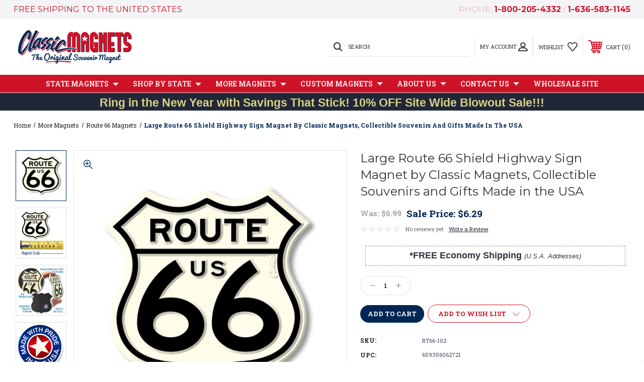

--- FILE ---
content_type: text/html; charset=UTF-8
request_url: https://classicmagnets.com/route-66-large-highway-sign-shield-magnet/
body_size: 29468
content:




<!DOCTYPE html>
<html class="no-js" lang="en">
    <head>
        <title>Large Route 66 Highway Sign / Shield Magnet - ClassicMagnets.com</title>
        <link rel="dns-prefetch preconnect" href="https://cdn11.bigcommerce.com/s-7prhr" crossorigin><link rel="dns-prefetch preconnect" href="https://fonts.googleapis.com/" crossorigin><link rel="dns-prefetch preconnect" href="https://fonts.gstatic.com/" crossorigin>
        <meta property="product:price:amount" content="6.29" /><meta property="product:price:currency" content="USD" /><meta property="og:price:standard_amount" content="6.99" /><meta property="og:url" content="https://classicmagnets.com/route-66-large-highway-sign-shield-magnet/" /><meta property="og:site_name" content="Classic Magnets" /><meta name="keywords" content="souvenir souvenirs gift gifts memento trinket magnet route rt 66 sixty six highway hiway shield sign mother road street magnet U.S.A. collectible collectable refrigerator fridge collector rubber vintage nostalgic old fashioned retro"><meta name="description" content="Large Route 66 Shield Highway Sign Magnet is molded in 3-D flexible rubber material. The shield measures 3&quot; x 3&quot;"><link rel='canonical' href='https://classicmagnets.com/route-66-large-highway-sign-shield-magnet/' /><meta name='platform' content='bigcommerce.stencil' /><meta property="og:type" content="product" />
<meta property="og:title" content="Large Route 66 Shield Highway Sign Magnet by Classic Magnets, Collectible Souvenirs and Gifts Made in the USA" />
<meta property="og:description" content="Large Route 66 Shield Highway Sign Magnet is molded in 3-D flexible rubber material. The shield measures 3&quot; x 3&quot;" />
<meta property="og:image" content="https://cdn11.bigcommerce.com/s-7prhr/products/3842/images/13417/rt66-102-route-66-large-shield-magnet__59155.1628977279.600.600.jpg?c=2" />
<meta property="og:availability" content="instock" />
<meta property="pinterest:richpins" content="enabled" />
        
         
        
        
        <!-- BEGIN Preloading first images -->
        
        	<link rel="preload" href="https://cdn11.bigcommerce.com/s-7prhr/images/stencil/500x659/products/3842/13417/rt66-102-route-66-large-shield-magnet__59155.1628977279.jpg?c=2" as="image">
        
        
        
        
        
        <!-- END Preloading first images -->

        <link href="https://cdn11.bigcommerce.com/s-7prhr/product_images/favicon.ico?t=1457365397" rel="shortcut icon">
        <meta name="viewport" content="width=device-width, initial-scale=1">

        <!-- ICOMOON LINKS START -->
        <style type="text/css">
            @font-face {
                font-family: 'icomoon';
                src:  url('https://cdn11.bigcommerce.com/s-7prhr/stencil/38a0e040-a30b-013a-8932-66015149a8ea/e/c09bb440-ac53-013e-bedd-5eab6b180277/fonts/icomoon.eot?pdewnu');
                src:  url('https://cdn11.bigcommerce.com/s-7prhr/stencil/38a0e040-a30b-013a-8932-66015149a8ea/e/c09bb440-ac53-013e-bedd-5eab6b180277/fonts/icomoon.eot?pdewnu#iefix') format('embedded-opentype'),
                      url('https://cdn11.bigcommerce.com/s-7prhr/stencil/38a0e040-a30b-013a-8932-66015149a8ea/e/c09bb440-ac53-013e-bedd-5eab6b180277/fonts/icomoon.ttf?pdewnu') format('truetype'),
                      url('https://cdn11.bigcommerce.com/s-7prhr/stencil/38a0e040-a30b-013a-8932-66015149a8ea/e/c09bb440-ac53-013e-bedd-5eab6b180277/fonts/icomoon.woff?pdewnu') format('woff'),
                      url('https://cdn11.bigcommerce.com/s-7prhr/stencil/38a0e040-a30b-013a-8932-66015149a8ea/e/c09bb440-ac53-013e-bedd-5eab6b180277/fonts/icomoon.svg?pdewnu#icomoon') format('svg');
                font-weight: normal;
                font-style: normal;
                font-display: block;
            }
        </style>
        <!-- ICOMOON LINKS END -->

        <script>
            document.documentElement.className = document.documentElement.className.replace('no-js', 'js'); 
        </script>

        <script>
    function browserSupportsAllFeatures() {
        return window.Promise
            && window.fetch
            && window.URL
            && window.URLSearchParams
            && window.WeakMap
            // object-fit support
            && ('objectFit' in document.documentElement.style);
    }

    function loadScript(src) {
        var js = document.createElement('script');
        js.src = src;
        js.onerror = function () {
            console.error('Failed to load polyfill script ' + src);
        };
        document.head.appendChild(js);
    }

    if (!browserSupportsAllFeatures()) {
        loadScript('https://cdn11.bigcommerce.com/s-7prhr/stencil/38a0e040-a30b-013a-8932-66015149a8ea/e/c09bb440-ac53-013e-bedd-5eab6b180277/dist/theme-bundle.polyfills.js');
    }
</script>

        <script>
            window.lazySizesConfig = window.lazySizesConfig || {};
            window.lazySizesConfig.loadMode = 1;
        </script>
        <script async src="https://cdn11.bigcommerce.com/s-7prhr/stencil/38a0e040-a30b-013a-8932-66015149a8ea/e/c09bb440-ac53-013e-bedd-5eab6b180277/dist/theme-bundle.head_async.js"></script>

        <link href="https://fonts.googleapis.com/css?family=Roboto+Slab:400,100,200,300,500,600,700,800,900%7CMontserrat:400,400i,500,500i,600,600i,700,700i,900,900i%7CPlayfair+Display:&display=swap" rel="stylesheet">
        
        <link data-stencil-stylesheet href="https://cdn11.bigcommerce.com/s-7prhr/stencil/38a0e040-a30b-013a-8932-66015149a8ea/e/c09bb440-ac53-013e-bedd-5eab6b180277/css/theme-d1a1a970-c6f6-013e-770b-2ef556fd9a67.css" rel="stylesheet">

        <!-- Start Tracking Code for analytics_facebook -->

<script>
!function(f,b,e,v,n,t,s){if(f.fbq)return;n=f.fbq=function(){n.callMethod?n.callMethod.apply(n,arguments):n.queue.push(arguments)};if(!f._fbq)f._fbq=n;n.push=n;n.loaded=!0;n.version='2.0';n.queue=[];t=b.createElement(e);t.async=!0;t.src=v;s=b.getElementsByTagName(e)[0];s.parentNode.insertBefore(t,s)}(window,document,'script','https://connect.facebook.net/en_US/fbevents.js');

fbq('set', 'autoConfig', 'false', '1642031529325714');
fbq('dataProcessingOptions', ['LDU'], 0, 0);
fbq('init', '1642031529325714', {"external_id":"51da592b-dd17-48f4-b415-7233dfd4e815"});
fbq('set', 'agent', 'bigcommerce', '1642031529325714');

function trackEvents() {
    var pathName = window.location.pathname;

    fbq('track', 'PageView', {}, "");

    // Search events start -- only fire if the shopper lands on the /search.php page
    if (pathName.indexOf('/search.php') === 0 && getUrlParameter('search_query')) {
        fbq('track', 'Search', {
            content_type: 'product_group',
            content_ids: [],
            search_string: getUrlParameter('search_query')
        });
    }
    // Search events end

    // Wishlist events start -- only fire if the shopper attempts to add an item to their wishlist
    if (pathName.indexOf('/wishlist.php') === 0 && getUrlParameter('added_product_id')) {
        fbq('track', 'AddToWishlist', {
            content_type: 'product_group',
            content_ids: []
        });
    }
    // Wishlist events end

    // Lead events start -- only fire if the shopper subscribes to newsletter
    if (pathName.indexOf('/subscribe.php') === 0 && getUrlParameter('result') === 'success') {
        fbq('track', 'Lead', {});
    }
    // Lead events end

    // Registration events start -- only fire if the shopper registers an account
    if (pathName.indexOf('/login.php') === 0 && getUrlParameter('action') === 'account_created') {
        fbq('track', 'CompleteRegistration', {}, "");
    }
    // Registration events end

    

    function getUrlParameter(name) {
        var cleanName = name.replace(/[\[]/, '\[').replace(/[\]]/, '\]');
        var regex = new RegExp('[\?&]' + cleanName + '=([^&#]*)');
        var results = regex.exec(window.location.search);
        return results === null ? '' : decodeURIComponent(results[1].replace(/\+/g, ' '));
    }
}

if (window.addEventListener) {
    window.addEventListener("load", trackEvents, false)
}
</script>
<noscript><img height="1" width="1" style="display:none" alt="null" src="https://www.facebook.com/tr?id=1642031529325714&ev=PageView&noscript=1&a=plbigcommerce1.2&eid="/></noscript>

<!-- End Tracking Code for analytics_facebook -->

<!-- Start Tracking Code for analytics_googleanalytics4 -->

<script data-cfasync="false" src="https://cdn11.bigcommerce.com/shared/js/google_analytics4_bodl_subscribers-358423becf5d870b8b603a81de597c10f6bc7699.js" integrity="sha256-gtOfJ3Avc1pEE/hx6SKj/96cca7JvfqllWA9FTQJyfI=" crossorigin="anonymous"></script>
<script data-cfasync="false">
  (function () {
    window.dataLayer = window.dataLayer || [];

    function gtag(){
        dataLayer.push(arguments);
    }

    function initGA4(event) {
         function setupGtag() {
            function configureGtag() {
                gtag('js', new Date());
                gtag('set', 'developer_id.dMjk3Nj', true);
                gtag('config', 'G-L9BD9B81Q7');
            }

            var script = document.createElement('script');

            script.src = 'https://www.googletagmanager.com/gtag/js?id=G-L9BD9B81Q7';
            script.async = true;
            script.onload = configureGtag;

            document.head.appendChild(script);
        }

        setupGtag();

        if (typeof subscribeOnBodlEvents === 'function') {
            subscribeOnBodlEvents('G-L9BD9B81Q7', false);
        }

        window.removeEventListener(event.type, initGA4);
    }

    

    var eventName = document.readyState === 'complete' ? 'consentScriptsLoaded' : 'DOMContentLoaded';
    window.addEventListener(eventName, initGA4, false);
  })()
</script>

<!-- End Tracking Code for analytics_googleanalytics4 -->

<!-- Start Tracking Code for analytics_siteverification -->

<meta name="msvalidate.01" content="573586583EC597E08CF34D6F9702ABC3" />

<!-- End Tracking Code for analytics_siteverification -->


<script type="text/javascript" src="https://checkout-sdk.bigcommerce.com/v1/loader.js" defer ></script>
<script src="https://www.google.com/recaptcha/api.js" async defer></script>
<script type="text/javascript">
var BCData = {"product_attributes":{"sku":"RT66-102","upc":"659356062721","mpn":"RT66-102","gtin":"659356062721","weight":null,"base":true,"image":null,"price":{"without_tax":{"formatted":"$6.29","value":6.29,"currency":"USD"},"tax_label":"Tax","sale_price_without_tax":{"formatted":"$6.29","value":6.29,"currency":"USD"},"non_sale_price_without_tax":{"formatted":"$6.99","value":6.99,"currency":"USD"}},"stock":null,"instock":true,"stock_message":null,"purchasable":true,"purchasing_message":null,"call_for_price_message":null}};
</script>
<!-- Global site tag (gtag.js) - Google Analytics -->
<script async src="https://www.googletagmanager.com/gtag/js?id=G-L9BD9B81Q7"></script>
<script>
  window.dataLayer = window.dataLayer || [];
  function gtag(){dataLayer.push(arguments);}
  gtag('js', new Date());

  gtag('config', 'G-L9BD9B81Q7');
    
  gtag('config', 'AW-10860680256');
</script><script type="text/javascript">

!function(e){if(!window.pintrk){window.pintrk=function()

{window.pintrk.queue.push(Array.prototype.slice.call(arguments))};var

n=window.pintrk;n.queue=[],n.version="3.0";var

t=document.createElement("script");t.async=!0,t.src=e;var

r=document.getElementsByTagName("script")[0];r.parentNode.insertBefore(t,r)}}

("https://s.pinimg.com/ct/core.js");



pintrk('load','2614359545694', { em: '%%GLOBAL_BillingEmail%%', });

pintrk('page');

</script><!-- Google tag (gtag.js) -->
<script async src="https://www.googletagmanager.com/gtag/js?id=AW-10860680256"></script>
<script>
  window.dataLayer = window.dataLayer || [];
  function gtag(){dataLayer.push(arguments);}
  gtag('js', new Date());

  gtag('config', 'AW-10860680256');
</script>
<!-- Global site tag (gtag.js) - Google Ads: AW-10860680256 -->
<script async src="https://www.googletagmanager.com/gtag/js?id=AW-10860680256"></script>
<script>
  window.dataLayer = window.dataLayer || [];
  function gtag(){dataLayer.push(arguments);}
  gtag('js', new Date());

  gtag('config', 'AW-10860680256');
  gtag('set', 'developer_id.dMjk3Nj', true);
</script>
<!-- GA4 Code Start: View Product Content -->
<script>
  gtag('event', 'view_item', {
    send_to: 'AW-10860680256',
    ecomm_pagetype: 'product',
    currency: 'USD',
    items: [{
      id: 'RT66-102',
      name: 'Large Route 66 Shield Highway Sign Magnet by Classic Magnets, Collectible Souvenirs and Gifts Made in the USA',
      quantity: 1,
      google_business_vertical: 'retail',
      currency: "USD",
      price: 6.29,
    }],
    value: 6.29,
  });
</script>

<!-- TikTok Pixel Code Start: Initialization Script & Page Event -->
<script>
!function (w, d, t) {
  w.TiktokAnalyticsObject=t;var ttq=w[t]=w[t]||[];ttq.methods=["page","track","identify","instances","debug","on","off","once","ready","alias","group","enableCookie","disableCookie"],ttq.setAndDefer=function(t,e){t[e]=function(){t.push([e].concat(Array.prototype.slice.call(arguments,0)))}};for(var i=0;i<ttq.methods.length;i++)ttq.setAndDefer(ttq,ttq.methods[i]);ttq.instance=function(t){for(var e=ttq._i[t]||[],n=0;n<ttq.methods.length;n++)ttq.setAndDefer(e,ttq.methods[n]);return e},ttq.load=function(e,n){var i="https://analytics.tiktok.com/i18n/pixel/events.js";ttq._i=ttq._i||{},ttq._i[e]=[],ttq._i[e]._u=i,ttq._t=ttq._t||{},ttq._t[e]=+new Date,ttq._o=ttq._o||{},ttq._o[e]=n||{},ttq._partner=ttq._partner||"BigCommerce";var o=document.createElement("script");o.type="text/javascript",o.async=!0,o.src=i+"?sdkid="+e+"&lib="+t;var a=document.getElementsByTagName("script")[0];a.parentNode.insertBefore(o,a)};

  ttq.load('CV7IL73C77U6A3LT92Q0');
  ttq.page();
}(window, document, 'ttq');

if (typeof BODL === 'undefined') {
  // https://developer.bigcommerce.com/theme-objects/breadcrumbs
  
  // https://developer.bigcommerce.com/theme-objects/brand
  
  // https://developer.bigcommerce.com/theme-objects/category
  
  
  // https://developer.bigcommerce.com/theme-objects/product
  
  
  
  
  
  
  
  // https://developer.bigcommerce.com/theme-objects/products
  
  // https://developer.bigcommerce.com/theme-objects/product_results
  
  // https://developer.bigcommerce.com/theme-objects/order
  
  // https://developer.bigcommerce.com/theme-objects/wishlist
  
  // https://developer.bigcommerce.com/theme-objects/wishlist
  
  // https://developer.bigcommerce.com/theme-objects/cart
  // (Fetching selective cart data to prevent additional payment button object html from causing JS parse error)
  
  
  
  // https://developer.bigcommerce.com/theme-objects/customer
  var BODL = JSON.parse("{\"breadcrumbs\":[{\"url\":\"https://classicmagnets.com/\",\"name\":\"Home\"},{\"url\":\"https://classicmagnets.com/more-magnets/\",\"name\":\"More Magnets\"},{\"url\":\"https://classicmagnets.com/more-magnets/route-66-magnets/\",\"name\":\"Route 66 Magnets\"},{\"url\":\"https://classicmagnets.com/route-66-large-highway-sign-shield-magnet/\",\"name\":\"Large Route 66 Shield Highway Sign Magnet by Classic Magnets, Collectible Souvenirs and Gifts Made in the USA\"}],\"productId\":3842,\"skuId\":\"RT66-102\",\"productTitle\":\"Large Route 66 Shield Highway Sign Magnet by Classic Magnets, Collectible Souvenirs and Gifts Made in the USA\",\"productCurrencyWithoutTax\":\"USD\",\"productPriceWithoutTax\":6.29,\"products\":[],\"phone\":null,\"email\":null,\"address\":null}");
  
  const countryCodes = new Map([['Australia', 'au'],['New Zealand', 'nz'],['Russia', 'ru'],['Poland', 'pl'],['Czech Republic', 'cz'],['Israel', 'il'],['Romania', 'ro'],['Ukraine', 'ua'],['Japan', 'jp'],['Taiwan', 'tw'],['Ireland', 'ie'],['Austria', 'at'],['Sweden', 'se'],['Netherlands', 'nl'],['Norway', 'no'],['Finland', 'fi'],['Denmark', 'dk'],['Switzerland', 'ch'],['Belgium', 'be'],['Portugal', 'pt'],['Greece', 'gr'],['Germany', 'de'],['United Kingdom', 'gb'],['France', 'fr'],['Spain', 'es'],['Italy', 'it'],['India', 'in'],['South Korea', 'kr'],['Brazil', 'br'],['Mexico', 'mx'],['Argentina', 'ar'],['Chile', 'cl'],['Colombia', 'co'],['Peru', 'pe'],['Saudi Arabia', 'sa'],['Egypt', 'eg'],['United Arab Emirates', 'ae'],['Turkey', 'tr'],['Pakistan', 'pk'],['Morocco', 'ma'],['Iraq', 'iq'],['South Africa', 'za'],['Kuwait', 'kw'],['Oman', 'om'],['Qatar', 'qa'],['Bahrain', 'bh'],['Jordan', 'jo'],['Lebanon', 'lb'],['United States', 'us'],['Canada', 'ca'],['Singapore', 'sg'],['Thailand', 'th'],['Malaysia', 'my'],['Vietnam', 'vn'],['Philippines', 'ph'],['Indonesia', 'id'],['Cambodia', 'kh'],['Belarus', 'by'],['Venezuela', 've']]);
  const stateList = new Map([['Arizona', 'az'],['Alabama', 'al'],['Alaska', 'ak'],['Arkansas', 'ar'],['California', 'ca'],['Colorado', 'co'],['Connecticut', 'ct'],['Delaware', 'de'],['Florida', 'fl'],['Georgia', 'ga'],['Hawaii', 'hi'],['Idaho', 'id'],['Illinois', 'il'],['Indiana', 'in'],['Iowa', 'ia'],['Kansas', 'ks'],['Kentucky', 'ky'],['Louisiana', 'la'],['Maine', 'me'],['Maryland', 'md'],['Massachusetts', 'ma'],['Michigan', 'mi'],['Minnesota', 'mn'],['Mississippi', 'ms'],['Missouri', 'mo'],['Montana', 'mt'],['Nebraska', 'ne'],['Nevada', 'nv'],['New Hampshire', 'nh'],['New Jersey', 'nj'],['New Mexico', 'nm'],['New York', 'ny'],['North Carolina', 'nc'],['North Dakota', 'nd'],['Ohio', 'oh'],['Oklahoma', 'ok'],['Oregon', 'or'],['Pennsylvania', 'pa'],['Rhode Island', 'ri'],['South Carolina', 'sc'],['South Dakota', 'sd'],['Tennessee', 'tn'],['Texas', 'tx'],['Utah', 'ut'],['Vermont', 'vt'],['Virginia', 'va'],['Washington', 'wa'],['West Virginia', 'wv'],['Wisconsin', 'wi'],['Wyoming', 'wy']]);

  if (BODL.categoryName) {
    BODL.category = {
      name: BODL.categoryName,
      products: BODL.categoryProducts,
    }
  }

  if (BODL.productTitle) {
    BODL.product = {
      id: BODL.productId,
      title: BODL.productTitle,
      price: {
        without_tax: {
          currency: BODL.productCurrency,
          value: BODL.productPrice,
        },
      },
    }
  }
}

BODL.getCartItemContentId = (item) => {
  switch(item.type) {
    case 'GiftCertificate':
      return item.type;
      break;
    default:
      return item.product_id;
  }
}

BODL.getQueryParamValue = function (name) {
  var cleanName = name.replace(/[\[]/, '\[').replace(/[\]]/, '\]');
  var regex = new RegExp('[\?&]' + cleanName + '=([^&#]*)');
  var results = regex.exec(window.location.search);
  return results === null ? '' : decodeURIComponent(results[1].replace(/\+/g, ' '));
}

// Advanced Matching
  var phoneNumber = ''
  var email = ''
  var firstName = ''
  var lastName = ''
  var city = ''
  var state = ''
  var country = ''
  var zip = ''
  if (BODL.phone) {
    var phoneNumber = BODL.phone;
    if (BODL.phone.indexOf('+') === -1) {
   // No country code, so default to US code
        phoneNumber = `+1${phoneNumber}`;  
    }
  }

  if (BODL.email) {
    var email = BODL.email
  }
  
  if (BODL.address) {
    if (BODL.address.first_name) {
        firstName = (BODL.address.first_name).toLowerCase()
    }
    
    if (BODL.address.last_name) {
        lastName = (BODL.address.last_name).toLowerCase()
    }
    
    if (BODL.address.city) {
        city = BODL.address.city.replace(/\s+/g, '').toLowerCase();
    }
    
    rg = BODL.address.state;
    if (typeof rg !== 'undefined' && stateList.has(rg)) {
        state = stateList.get(rg);
    }
    
    cn = BODL.address.country
    if (typeof cn !== 'undefined' && countryCodes.has(cn)) {
        country = countryCodes.get(cn)
    }
    
    if (BODL.address.zip) {
        zip = BODL.address.zip
    }
  }
  
  ttq.instance('CV7IL73C77U6A3LT92Q0').identify({
    email: email,
    phone_number: phoneNumber,
    first_name: firstName,
    last_name: lastName,
    city: city,
    state: state,
    country: country,
    zip_code: zip})
</script>
<!-- TikTok Pixel Code End: Initialization Script & Page Event -->

<!-- TikTok Pixel Code Start: View Product Content -->
<script>
if (BODL.product) {
  const countryCodes = new Map([['Australia', 'au'],['New Zealand', 'nz'],['Russia', 'ru'],['Poland', 'pl'],['Czech Republic', 'cz'],['Israel', 'il'],['Romania', 'ro'],['Ukraine', 'ua'],['Japan', 'jp'],['Taiwan', 'tw'],['Ireland', 'ie'],['Austria', 'at'],['Sweden', 'se'],['Netherlands', 'nl'],['Norway', 'no'],['Finland', 'fi'],['Denmark', 'dk'],['Switzerland', 'ch'],['Belgium', 'be'],['Portugal', 'pt'],['Greece', 'gr'],['Germany', 'de'],['United Kingdom', 'gb'],['France', 'fr'],['Spain', 'es'],['Italy', 'it'],['India', 'in'],['South Korea', 'kr'],['Brazil', 'br'],['Mexico', 'mx'],['Argentina', 'ar'],['Chile', 'cl'],['Colombia', 'co'],['Peru', 'pe'],['Saudi Arabia', 'sa'],['Egypt', 'eg'],['United Arab Emirates', 'ae'],['Turkey', 'tr'],['Pakistan', 'pk'],['Morocco', 'ma'],['Iraq', 'iq'],['South Africa', 'za'],['Kuwait', 'kw'],['Oman', 'om'],['Qatar', 'qa'],['Bahrain', 'bh'],['Jordan', 'jo'],['Lebanon', 'lb'],['United States', 'us'],['Canada', 'ca'],['Singapore', 'sg'],['Thailand', 'th'],['Malaysia', 'my'],['Vietnam', 'vn'],['Philippines', 'ph'],['Indonesia', 'id'],['Cambodia', 'kh'],['Belarus', 'by'],['Venezuela', 've']]);
  const stateList = new Map([['Arizona', 'az'],['Alabama', 'al'],['Alaska', 'ak'],['Arkansas', 'ar'],['California', 'ca'],['Colorado', 'co'],['Connecticut', 'ct'],['Delaware', 'de'],['Florida', 'fl'],['Georgia', 'ga'],['Hawaii', 'hi'],['Idaho', 'id'],['Illinois', 'il'],['Indiana', 'in'],['Iowa', 'ia'],['Kansas', 'ks'],['Kentucky', 'ky'],['Louisiana', 'la'],['Maine', 'me'],['Maryland', 'md'],['Massachusetts', 'ma'],['Michigan', 'mi'],['Minnesota', 'mn'],['Mississippi', 'ms'],['Missouri', 'mo'],['Montana', 'mt'],['Nebraska', 'ne'],['Nevada', 'nv'],['New Hampshire', 'nh'],['New Jersey', 'nj'],['New Mexico', 'nm'],['New York', 'ny'],['North Carolina', 'nc'],['North Dakota', 'nd'],['Ohio', 'oh'],['Oklahoma', 'ok'],['Oregon', 'or'],['Pennsylvania', 'pa'],['Rhode Island', 'ri'],['South Carolina', 'sc'],['South Dakota', 'sd'],['Tennessee', 'tn'],['Texas', 'tx'],['Utah', 'ut'],['Vermont', 'vt'],['Virginia', 'va'],['Washington', 'wa'],['West Virginia', 'wv'],['Wisconsin', 'wi'],['Wyoming', 'wy']]);

  // Advanced Matching
  var phoneNumber = ''
  var email = ''
  var firstName = ''
  var lastName = ''
  var city = ''
  var state = ''
  var country = ''
  var zip = ''
  if (BODL.phone) {
    var phoneNumber = BODL.phone;
    if (BODL.phone.indexOf('+') === -1) {
   // No country code, so default to US code
        phoneNumber = `+1${phoneNumber}`;  
    }
  }
  
  if (BODL.email) {
    var email = BODL.email
  }
  
  if (BODL.address) {
    if (BODL.address.first_name) {
        firstName = (BODL.address.first_name).toLowerCase()
    }
    
    if (BODL.address.last_name) {
        lastName = (BODL.address.last_name).toLowerCase()
    }
    
    if (BODL.address.city) {
        city = BODL.address.city.replace(/\s+/g, '').toLowerCase();
    }
    
    rg = BODL.address.state;
    if (typeof rg !== 'undefined' && stateList.has(rg)) {
        state = stateList.get(rg);
    }
    
    cn = BODL.address.country
    if (typeof cn !== 'undefined' && countryCodes.has(cn)) {
        country = countryCodes.get(cn)
    }
    
    if (BODL.address.zip) {
        zip = BODL.address.zip
    }
  }
  
  ttq.instance('CV7IL73C77U6A3LT92Q0').identify({
    email: email,
    phone_number: phoneNumber,
    first_name: firstName,
    last_name: lastName,
    city: city,
    state: state,
    country: country,
    zip_code: zip})
    
  var productPrice = 0
  var productCurrency = ""
  if (BODL.productCurrencyWithoutTax && BODL.productCurrencyWithoutTax !== "") {
    productPrice = BODL.productPriceWithoutTax
    productCurrency = BODL.productCurrencyWithoutTax
  }
  if (BODL.productCurrencyWithTax && BODL.productCurrencyWithTax !== "") {
    productPrice = BODL.productPriceWithTax
    productCurrency = BODL.productCurrencyWithTax
  }
  //default contentId to productId if sku_id is not found on product 
  var contentID = BODL.productId
  if (BODL.skuId && BODL.skuId !== "") {
    contentID = BODL.skuId
  }
  ttq.instance('CV7IL73C77U6A3LT92Q0').track('ViewContent', {
    content_id: contentID,
    content_category: BODL.breadcrumbs[1] ? BODL.breadcrumbs[1].name : '',
    content_name: BODL.product.title,
    content_type: "product_group",
    currency: productCurrency,
    price: productPrice,
    value: productPrice,
  });
}
</script>
<!-- TikTok Pixel Code End: View Product Content -->

<!-- TikTok Pixel Code Start: View Category Content -->
<script>
if (BODL.category) {
  const countryCodes = new Map([['Australia', 'au'],['New Zealand', 'nz'],['Russia', 'ru'],['Poland', 'pl'],['Czech Republic', 'cz'],['Israel', 'il'],['Romania', 'ro'],['Ukraine', 'ua'],['Japan', 'jp'],['Taiwan', 'tw'],['Ireland', 'ie'],['Austria', 'at'],['Sweden', 'se'],['Netherlands', 'nl'],['Norway', 'no'],['Finland', 'fi'],['Denmark', 'dk'],['Switzerland', 'ch'],['Belgium', 'be'],['Portugal', 'pt'],['Greece', 'gr'],['Germany', 'de'],['United Kingdom', 'gb'],['France', 'fr'],['Spain', 'es'],['Italy', 'it'],['India', 'in'],['South Korea', 'kr'],['Brazil', 'br'],['Mexico', 'mx'],['Argentina', 'ar'],['Chile', 'cl'],['Colombia', 'co'],['Peru', 'pe'],['Saudi Arabia', 'sa'],['Egypt', 'eg'],['United Arab Emirates', 'ae'],['Turkey', 'tr'],['Pakistan', 'pk'],['Morocco', 'ma'],['Iraq', 'iq'],['South Africa', 'za'],['Kuwait', 'kw'],['Oman', 'om'],['Qatar', 'qa'],['Bahrain', 'bh'],['Jordan', 'jo'],['Lebanon', 'lb'],['United States', 'us'],['Canada', 'ca'],['Singapore', 'sg'],['Thailand', 'th'],['Malaysia', 'my'],['Vietnam', 'vn'],['Philippines', 'ph'],['Indonesia', 'id'],['Cambodia', 'kh'],['Belarus', 'by'],['Venezuela', 've']]);
  const stateList = new Map([['Arizona', 'az'],['Alabama', 'al'],['Alaska', 'ak'],['Arkansas', 'ar'],['California', 'ca'],['Colorado', 'co'],['Connecticut', 'ct'],['Delaware', 'de'],['Florida', 'fl'],['Georgia', 'ga'],['Hawaii', 'hi'],['Idaho', 'id'],['Illinois', 'il'],['Indiana', 'in'],['Iowa', 'ia'],['Kansas', 'ks'],['Kentucky', 'ky'],['Louisiana', 'la'],['Maine', 'me'],['Maryland', 'md'],['Massachusetts', 'ma'],['Michigan', 'mi'],['Minnesota', 'mn'],['Mississippi', 'ms'],['Missouri', 'mo'],['Montana', 'mt'],['Nebraska', 'ne'],['Nevada', 'nv'],['New Hampshire', 'nh'],['New Jersey', 'nj'],['New Mexico', 'nm'],['New York', 'ny'],['North Carolina', 'nc'],['North Dakota', 'nd'],['Ohio', 'oh'],['Oklahoma', 'ok'],['Oregon', 'or'],['Pennsylvania', 'pa'],['Rhode Island', 'ri'],['South Carolina', 'sc'],['South Dakota', 'sd'],['Tennessee', 'tn'],['Texas', 'tx'],['Utah', 'ut'],['Vermont', 'vt'],['Virginia', 'va'],['Washington', 'wa'],['West Virginia', 'wv'],['Wisconsin', 'wi'],['Wyoming', 'wy']]);
  
  // Advanced Matching
  var phoneNumber = ''
  var email = ''
  var firstName = ''
  var lastName = ''
  var city = ''
  var state = ''
  var country = ''
  var zip = ''
  if (BODL.phone) {
    var phoneNumber = BODL.phone;
    if (BODL.phone.indexOf('+') === -1) {
    // No country code, so default to US code
        phoneNumber = `+1${phoneNumber}`;  
    }
  }
    
  if (BODL.email) {
    var email = BODL.email
  }
  
  if (BODL.address) {
    if (BODL.address.first_name) {
        firstName = (BODL.address.first_name).toLowerCase()
    }
    
    if (BODL.address.last_name) {
        lastName = (BODL.address.last_name).toLowerCase()
    }
    
    if (BODL.address.city) {
        city = BODL.address.city.replace(/\s+/g, '').toLowerCase();
    }
    
    rg = BODL.address.state;
    if (typeof rg !== 'undefined' && stateList.has(rg)) {
        state = stateList.get(rg);
    }
    
    cn = BODL.address.country
    if (typeof cn !== 'undefined' && countryCodes.has(cn)) {
        country = countryCodes.get(cn)
    }
    
    if (BODL.address.zip) {
        zip = BODL.address.zip
    }
  }
  
  ttq.instance('CV7IL73C77U6A3LT92Q0').identify({
    email: email,
    phone_number: phoneNumber,
    first_name: firstName,
    last_name: lastName,
    city: city,
    state: state,
    country: country,
    zip_code: zip})
    
  ttq.instance('CV7IL73C77U6A3LT92Q0').track('ViewContent', {
    contents: BODL.category.products.map((p) => ({
      content_id: p.id,
      content_category: BODL.category.name,
      content_name: p.name,
      content_type: "product_group"
    }))
  });
}
</script>
<!-- TikTok Pixel Code End: View Category Content -->

<!-- TikTok Pixel Code Start: Add to Wishlist -->
<script>
// This only sends one wishlist product: the one that was just added based on the 'added_product_id' param in the url
if (BODL.wishlist) {
  var productPrice = 0
  var productCurrency = ""
  if (BODL.productCurrencyWithoutTax && BODL.productCurrencyWithoutTax !== "") {
    productPrice = BODL.productPriceWithoutTax
    productCurrency = BODL.productCurrencyWithoutTax
  }
  if (BODL.productCurrencyWithTax && BODL.productCurrencyWithTax !== "") {
    productPrice = BODL.productPriceWithTax
    productCurrency = BODL.productCurrencyWithTax
  }

  var addedWishlistItem = BODL.wishlist.items.filter((i) => i.product_id === parseInt(BODL.getQueryParamValue('added_product_id'))).map((p) => ({
    var contentId = p.product_id
    if (p.sku && p.sku !== "") {
        contentId = p.sku
    }
    content_id: contentId,
    // Commenting out as category data doesn't exist on wishlist items
    // content_category: p.does_not_exist, 
    content_name: p.name,
    content_type: "product_group",
    currency: productCurrency,
    price: productPrice,
    value: productPrice,
  }));
  
  const countryCodes = new Map([['Australia', 'au'],['New Zealand', 'nz'],['Russia', 'ru'],['Poland', 'pl'],['Czech Republic', 'cz'],['Israel', 'il'],['Romania', 'ro'],['Ukraine', 'ua'],['Japan', 'jp'],['Taiwan', 'tw'],['Ireland', 'ie'],['Austria', 'at'],['Sweden', 'se'],['Netherlands', 'nl'],['Norway', 'no'],['Finland', 'fi'],['Denmark', 'dk'],['Switzerland', 'ch'],['Belgium', 'be'],['Portugal', 'pt'],['Greece', 'gr'],['Germany', 'de'],['United Kingdom', 'gb'],['France', 'fr'],['Spain', 'es'],['Italy', 'it'],['India', 'in'],['South Korea', 'kr'],['Brazil', 'br'],['Mexico', 'mx'],['Argentina', 'ar'],['Chile', 'cl'],['Colombia', 'co'],['Peru', 'pe'],['Saudi Arabia', 'sa'],['Egypt', 'eg'],['United Arab Emirates', 'ae'],['Turkey', 'tr'],['Pakistan', 'pk'],['Morocco', 'ma'],['Iraq', 'iq'],['South Africa', 'za'],['Kuwait', 'kw'],['Oman', 'om'],['Qatar', 'qa'],['Bahrain', 'bh'],['Jordan', 'jo'],['Lebanon', 'lb'],['United States', 'us'],['Canada', 'ca'],['Singapore', 'sg'],['Thailand', 'th'],['Malaysia', 'my'],['Vietnam', 'vn'],['Philippines', 'ph'],['Indonesia', 'id'],['Cambodia', 'kh'],['Belarus', 'by'],['Venezuela', 've']]);
  const stateList = new Map([['Arizona', 'az'],['Alabama', 'al'],['Alaska', 'ak'],['Arkansas', 'ar'],['California', 'ca'],['Colorado', 'co'],['Connecticut', 'ct'],['Delaware', 'de'],['Florida', 'fl'],['Georgia', 'ga'],['Hawaii', 'hi'],['Idaho', 'id'],['Illinois', 'il'],['Indiana', 'in'],['Iowa', 'ia'],['Kansas', 'ks'],['Kentucky', 'ky'],['Louisiana', 'la'],['Maine', 'me'],['Maryland', 'md'],['Massachusetts', 'ma'],['Michigan', 'mi'],['Minnesota', 'mn'],['Mississippi', 'ms'],['Missouri', 'mo'],['Montana', 'mt'],['Nebraska', 'ne'],['Nevada', 'nv'],['New Hampshire', 'nh'],['New Jersey', 'nj'],['New Mexico', 'nm'],['New York', 'ny'],['North Carolina', 'nc'],['North Dakota', 'nd'],['Ohio', 'oh'],['Oklahoma', 'ok'],['Oregon', 'or'],['Pennsylvania', 'pa'],['Rhode Island', 'ri'],['South Carolina', 'sc'],['South Dakota', 'sd'],['Tennessee', 'tn'],['Texas', 'tx'],['Utah', 'ut'],['Vermont', 'vt'],['Virginia', 'va'],['Washington', 'wa'],['West Virginia', 'wv'],['Wisconsin', 'wi'],['Wyoming', 'wy']]);
  
  // Advanced Matching
  var phoneNumber = ''
  var email = ''
  var firstName = ''
  var lastName = ''
  var city = ''
  var state = ''
  var country = ''
  var zip = ''
  if (BODL.phone) {
    var phoneNumber = BODL.phone;
    if (BODL.phone.indexOf('+') === -1) {
   // No country code, so default to US code
        phoneNumber = `+1${phoneNumber}`;  
    }
  }

  if (BODL.email) {
    var email = BODL.email
  }
  
  if (BODL.address) {
    if (BODL.address.first_name) {
        firstName = (BODL.address.first_name).toLowerCase()
    }
    
    if (BODL.address.last_name) {
        lastName = (BODL.address.last_name).toLowerCase()
    }
    
    if (BODL.address.city) {
        city = BODL.address.city.replace(/\s+/g, '').toLowerCase();
    }
    
    rg = BODL.address.state;
    if (typeof rg !== 'undefined' && stateList.has(rg)) {
        state = stateList.get(rg);
    }
    
    cn = BODL.address.country
    if (typeof cn !== 'undefined' && countryCodes.has(cn)) {
        country = countryCodes.get(cn)
    }
    
    if (BODL.address.zip) {
        zip = BODL.address.zip
    }
  }
  
  ttq.instance('CV7IL73C77U6A3LT92Q0').identify({
    email: email,
    phone_number: phoneNumber,
    first_name: firstName,
    last_name: lastName,
    city: city,
    state: state,
    country: country,
    zip_code: zip})
  
  ttq.instance('CV7IL73C77U6A3LT92Q0').track('AddToWishlist', addedWishlistItem[0]);
}
</script>
<!-- TikTok Pixel Code End: Add to Wishlist -->

<!-- TikTok Pixel Code Start: Subscribe to Newsletter -->
<script>
if (window.location.pathname.indexOf('/subscribe.php') === 0 && BODL.getQueryParamValue('result') === 'success') {
  const countryCodes = new Map([['Australia', 'au'],['New Zealand', 'nz'],['Russia', 'ru'],['Poland', 'pl'],['Czech Republic', 'cz'],['Israel', 'il'],['Romania', 'ro'],['Ukraine', 'ua'],['Japan', 'jp'],['Taiwan', 'tw'],['Ireland', 'ie'],['Austria', 'at'],['Sweden', 'se'],['Netherlands', 'nl'],['Norway', 'no'],['Finland', 'fi'],['Denmark', 'dk'],['Switzerland', 'ch'],['Belgium', 'be'],['Portugal', 'pt'],['Greece', 'gr'],['Germany', 'de'],['United Kingdom', 'gb'],['France', 'fr'],['Spain', 'es'],['Italy', 'it'],['India', 'in'],['South Korea', 'kr'],['Brazil', 'br'],['Mexico', 'mx'],['Argentina', 'ar'],['Chile', 'cl'],['Colombia', 'co'],['Peru', 'pe'],['Saudi Arabia', 'sa'],['Egypt', 'eg'],['United Arab Emirates', 'ae'],['Turkey', 'tr'],['Pakistan', 'pk'],['Morocco', 'ma'],['Iraq', 'iq'],['South Africa', 'za'],['Kuwait', 'kw'],['Oman', 'om'],['Qatar', 'qa'],['Bahrain', 'bh'],['Jordan', 'jo'],['Lebanon', 'lb'],['United States', 'us'],['Canada', 'ca'],['Singapore', 'sg'],['Thailand', 'th'],['Malaysia', 'my'],['Vietnam', 'vn'],['Philippines', 'ph'],['Indonesia', 'id'],['Cambodia', 'kh'],['Belarus', 'by'],['Venezuela', 've']]);
  const stateList = new Map([['Arizona', 'az'],['Alabama', 'al'],['Alaska', 'ak'],['Arkansas', 'ar'],['California', 'ca'],['Colorado', 'co'],['Connecticut', 'ct'],['Delaware', 'de'],['Florida', 'fl'],['Georgia', 'ga'],['Hawaii', 'hi'],['Idaho', 'id'],['Illinois', 'il'],['Indiana', 'in'],['Iowa', 'ia'],['Kansas', 'ks'],['Kentucky', 'ky'],['Louisiana', 'la'],['Maine', 'me'],['Maryland', 'md'],['Massachusetts', 'ma'],['Michigan', 'mi'],['Minnesota', 'mn'],['Mississippi', 'ms'],['Missouri', 'mo'],['Montana', 'mt'],['Nebraska', 'ne'],['Nevada', 'nv'],['New Hampshire', 'nh'],['New Jersey', 'nj'],['New Mexico', 'nm'],['New York', 'ny'],['North Carolina', 'nc'],['North Dakota', 'nd'],['Ohio', 'oh'],['Oklahoma', 'ok'],['Oregon', 'or'],['Pennsylvania', 'pa'],['Rhode Island', 'ri'],['South Carolina', 'sc'],['South Dakota', 'sd'],['Tennessee', 'tn'],['Texas', 'tx'],['Utah', 'ut'],['Vermont', 'vt'],['Virginia', 'va'],['Washington', 'wa'],['West Virginia', 'wv'],['Wisconsin', 'wi'],['Wyoming', 'wy']]);
  
  // Advanced Matching
  var phoneNumber = ''
  var email = ''
  var firstName = ''
  var lastName = ''
  var city = ''
  var state = ''
  var country = ''
  var zip = ''
  if (BODL.phone) {
    var phoneNumber = BODL.phone;
    if (BODL.phone.indexOf('+') === -1) {
   // No country code, so default to US code
        phoneNumber = `+1${phoneNumber}`;  
    }
  }

  if (BODL.email) {
    var email = BODL.email
  }
  
  if (BODL.address) {
    if (BODL.address.first_name) {
        firstName = (BODL.address.first_name).toLowerCase()
    }
    
    if (BODL.address.last_name) {
        lastName = (BODL.address.last_name).toLowerCase()
    }
    
    if (BODL.address.city) {
        city = BODL.address.city.replace(/\s+/g, '').toLowerCase();
    }
    
    rg = BODL.address.state;
    if (typeof rg !== 'undefined' && stateList.has(rg)) {
        state = stateList.get(rg);
    }
    
    cn = BODL.address.country
    if (typeof cn !== 'undefined' && countryCodes.has(cn)) {
        country = countryCodes.get(cn)
    }
    
    if (BODL.address.zip) {
        zip = BODL.address.zip
    }
  }
  
  ttq.instance('CV7IL73C77U6A3LT92Q0').identify({
    email: email,
    phone_number: phoneNumber,
    first_name: firstName,
    last_name: lastName,
    city: city,
    state: state,
    country: country,
    zip_code: zip})

  ttq.instance('CV7IL73C77U6A3LT92Q0').track('Subscribe');
}
</script>
<!-- TikTok Pixel Code End: Subscribe to Newsletter -->

<!-- TikTok Pixel Code Start: Search -->
<script>
if (BODL.search) {
  const countryCodes = new Map([['Australia', 'au'],['New Zealand', 'nz'],['Russia', 'ru'],['Poland', 'pl'],['Czech Republic', 'cz'],['Israel', 'il'],['Romania', 'ro'],['Ukraine', 'ua'],['Japan', 'jp'],['Taiwan', 'tw'],['Ireland', 'ie'],['Austria', 'at'],['Sweden', 'se'],['Netherlands', 'nl'],['Norway', 'no'],['Finland', 'fi'],['Denmark', 'dk'],['Switzerland', 'ch'],['Belgium', 'be'],['Portugal', 'pt'],['Greece', 'gr'],['Germany', 'de'],['United Kingdom', 'gb'],['France', 'fr'],['Spain', 'es'],['Italy', 'it'],['India', 'in'],['South Korea', 'kr'],['Brazil', 'br'],['Mexico', 'mx'],['Argentina', 'ar'],['Chile', 'cl'],['Colombia', 'co'],['Peru', 'pe'],['Saudi Arabia', 'sa'],['Egypt', 'eg'],['United Arab Emirates', 'ae'],['Turkey', 'tr'],['Pakistan', 'pk'],['Morocco', 'ma'],['Iraq', 'iq'],['South Africa', 'za'],['Kuwait', 'kw'],['Oman', 'om'],['Qatar', 'qa'],['Bahrain', 'bh'],['Jordan', 'jo'],['Lebanon', 'lb'],['United States', 'us'],['Canada', 'ca'],['Singapore', 'sg'],['Thailand', 'th'],['Malaysia', 'my'],['Vietnam', 'vn'],['Philippines', 'ph'],['Indonesia', 'id'],['Cambodia', 'kh'],['Belarus', 'by'],['Venezuela', 've']]);
  const stateList = new Map([['Arizona', 'az'],['Alabama', 'al'],['Alaska', 'ak'],['Arkansas', 'ar'],['California', 'ca'],['Colorado', 'co'],['Connecticut', 'ct'],['Delaware', 'de'],['Florida', 'fl'],['Georgia', 'ga'],['Hawaii', 'hi'],['Idaho', 'id'],['Illinois', 'il'],['Indiana', 'in'],['Iowa', 'ia'],['Kansas', 'ks'],['Kentucky', 'ky'],['Louisiana', 'la'],['Maine', 'me'],['Maryland', 'md'],['Massachusetts', 'ma'],['Michigan', 'mi'],['Minnesota', 'mn'],['Mississippi', 'ms'],['Missouri', 'mo'],['Montana', 'mt'],['Nebraska', 'ne'],['Nevada', 'nv'],['New Hampshire', 'nh'],['New Jersey', 'nj'],['New Mexico', 'nm'],['New York', 'ny'],['North Carolina', 'nc'],['North Dakota', 'nd'],['Ohio', 'oh'],['Oklahoma', 'ok'],['Oregon', 'or'],['Pennsylvania', 'pa'],['Rhode Island', 'ri'],['South Carolina', 'sc'],['South Dakota', 'sd'],['Tennessee', 'tn'],['Texas', 'tx'],['Utah', 'ut'],['Vermont', 'vt'],['Virginia', 'va'],['Washington', 'wa'],['West Virginia', 'wv'],['Wisconsin', 'wi'],['Wyoming', 'wy']]);
  
  // Advanced Matching
  var phoneNumber = ''
  var email = ''
  var firstName = ''
  var lastName = ''
  var city = ''
  var state = ''
  var country = ''
  var zip = ''
  if (BODL.phone) {
    var phoneNumber = BODL.phone;
    if (BODL.phone.indexOf('+') === -1) {
   // No country code, so default to US code
        phoneNumber = `+1${phoneNumber}`;  
    }
  }

  if (BODL.email) {
    var email = BODL.email
  }
  
  if (BODL.address) {
    if (BODL.address.first_name) {
        firstName = (BODL.address.first_name).toLowerCase()
    }
    
    if (BODL.address.last_name) {
        lastName = (BODL.address.last_name).toLowerCase()
    }
    
    if (BODL.address.city) {
        city = BODL.address.city.replace(/\s+/g, '').toLowerCase();
    }
    
    rg = BODL.address.state;
    if (typeof rg !== 'undefined' && stateList.has(rg)) {
        state = stateList.get(rg);
    }
    
    cn = BODL.address.country
    if (typeof cn !== 'undefined' && countryCodes.has(cn)) {
        country = countryCodes.get(cn)
    }
    
    if (BODL.address.zip) {
        zip = BODL.address.zip
    }
  }
  
  ttq.instance('CV7IL73C77U6A3LT92Q0').identify({
    email: email,
    phone_number: phoneNumber,
    first_name: firstName,
    last_name: lastName,
    city: city,
    state: state,
    country: country,
    zip_code: zip})
    
  var productPrice = 0
  var productCurrency = ""
  if (BODL.productCurrencyWithoutTax && BODL.productCurrencyWithoutTax !== "") {
    productPrice = BODL.productPriceWithoutTax
    productCurrency = BODL.productCurrencyWithoutTax
  }
  if (BODL.productCurrencyWithTax && BODL.productCurrencyWithTax !== "") {
    productPrice = BODL.productPriceWithTax
    productCurrency = BODL.productCurrencyWithTax
  }

  ttq.instance('CV7IL73C77U6A3LT92Q0').track('Search', {
    query: BODL.getQueryParamValue('search_query'),
    contents: BODL.search.products.map((p) => ({
      var contentId = p.id
      if (p.sku && p.sku !== "") {
        contentId = p.sku
      }
      content_id: contentId,
      // Products can be in multiple categories.
      // Commenting out as this might distort category reports if only the first one is used.
      // content_category: p.category[0], 
      content_name: p.name,
      content_type: "product_group",
      currency: productCurrency,
      price: productPrice,
      value: productPrice,
    }))
  });
}
</script>
<!-- TikTok Pixel Code End: Search -->

<!-- TikTok Pixel Code Start: Registration -->
<script>
if (window.location.pathname.indexOf('/login.php') === 0 && BODL.getQueryParamValue('action') === 'account_created') {
  const countryCodes = new Map([['Australia', 'au'],['New Zealand', 'nz'],['Russia', 'ru'],['Poland', 'pl'],['Czech Republic', 'cz'],['Israel', 'il'],['Romania', 'ro'],['Ukraine', 'ua'],['Japan', 'jp'],['Taiwan', 'tw'],['Ireland', 'ie'],['Austria', 'at'],['Sweden', 'se'],['Netherlands', 'nl'],['Norway', 'no'],['Finland', 'fi'],['Denmark', 'dk'],['Switzerland', 'ch'],['Belgium', 'be'],['Portugal', 'pt'],['Greece', 'gr'],['Germany', 'de'],['United Kingdom', 'gb'],['France', 'fr'],['Spain', 'es'],['Italy', 'it'],['India', 'in'],['South Korea', 'kr'],['Brazil', 'br'],['Mexico', 'mx'],['Argentina', 'ar'],['Chile', 'cl'],['Colombia', 'co'],['Peru', 'pe'],['Saudi Arabia', 'sa'],['Egypt', 'eg'],['United Arab Emirates', 'ae'],['Turkey', 'tr'],['Pakistan', 'pk'],['Morocco', 'ma'],['Iraq', 'iq'],['South Africa', 'za'],['Kuwait', 'kw'],['Oman', 'om'],['Qatar', 'qa'],['Bahrain', 'bh'],['Jordan', 'jo'],['Lebanon', 'lb'],['United States', 'us'],['Canada', 'ca'],['Singapore', 'sg'],['Thailand', 'th'],['Malaysia', 'my'],['Vietnam', 'vn'],['Philippines', 'ph'],['Indonesia', 'id'],['Cambodia', 'kh'],['Belarus', 'by'],['Venezuela', 've']]);
  const stateList = new Map([['Arizona', 'az'],['Alabama', 'al'],['Alaska', 'ak'],['Arkansas', 'ar'],['California', 'ca'],['Colorado', 'co'],['Connecticut', 'ct'],['Delaware', 'de'],['Florida', 'fl'],['Georgia', 'ga'],['Hawaii', 'hi'],['Idaho', 'id'],['Illinois', 'il'],['Indiana', 'in'],['Iowa', 'ia'],['Kansas', 'ks'],['Kentucky', 'ky'],['Louisiana', 'la'],['Maine', 'me'],['Maryland', 'md'],['Massachusetts', 'ma'],['Michigan', 'mi'],['Minnesota', 'mn'],['Mississippi', 'ms'],['Missouri', 'mo'],['Montana', 'mt'],['Nebraska', 'ne'],['Nevada', 'nv'],['New Hampshire', 'nh'],['New Jersey', 'nj'],['New Mexico', 'nm'],['New York', 'ny'],['North Carolina', 'nc'],['North Dakota', 'nd'],['Ohio', 'oh'],['Oklahoma', 'ok'],['Oregon', 'or'],['Pennsylvania', 'pa'],['Rhode Island', 'ri'],['South Carolina', 'sc'],['South Dakota', 'sd'],['Tennessee', 'tn'],['Texas', 'tx'],['Utah', 'ut'],['Vermont', 'vt'],['Virginia', 'va'],['Washington', 'wa'],['West Virginia', 'wv'],['Wisconsin', 'wi'],['Wyoming', 'wy']]);
  
  // Advanced Matching
  var phoneNumber = ''
  var email = ''
  var firstName = ''
  var lastName = ''
  var city = ''
  var state = ''
  var country = ''
  var zip = ''
  if (BODL.phone) {
    var phoneNumber = BODL.phone;
    if (BODL.phone.indexOf('+') === -1) {
   // No country code, so default to US code
        phoneNumber = `+1${phoneNumber}`;  
    }
  }

  if (BODL.email) {
    var email = BODL.email
  }
  
  if (BODL.address) {
    if (BODL.address.first_name) {
        firstName = (BODL.address.first_name).toLowerCase()
    }
    
    if (BODL.address.last_name) {
        lastName = (BODL.address.last_name).toLowerCase()
    }
    
    if (BODL.address.city) {
        city = BODL.address.city.replace(/\s+/g, '').toLowerCase();
    }
    
    rg = BODL.address.state;
    if (typeof rg !== 'undefined' && stateList.has(rg)) {
        state = stateList.get(rg);
    }
    
    cn = BODL.address.country
    if (typeof cn !== 'undefined' && countryCodes.has(cn)) {
        country = countryCodes.get(cn)
    }
    
    if (BODL.address.zip) {
        zip = BODL.address.zip
    }
  }
  
  ttq.instance('CV7IL73C77U6A3LT92Q0').identify({
    email: email,
    phone_number: phoneNumber,
    first_name: firstName,
    last_name: lastName,
    city: city,
    state: state,
    country: country,
    zip_code: zip})
  
  ttq.instance('CV7IL73C77U6A3LT92Q0').track('Registration');
}
</script>
<!-- TikTok Pixel Code End: Registration -->

 <script data-cfasync="false" src="https://microapps.bigcommerce.com/bodl-events/1.9.4/index.js" integrity="sha256-Y0tDj1qsyiKBRibKllwV0ZJ1aFlGYaHHGl/oUFoXJ7Y=" nonce="" crossorigin="anonymous"></script>
 <script data-cfasync="false" nonce="">

 (function() {
    function decodeBase64(base64) {
       const text = atob(base64);
       const length = text.length;
       const bytes = new Uint8Array(length);
       for (let i = 0; i < length; i++) {
          bytes[i] = text.charCodeAt(i);
       }
       const decoder = new TextDecoder();
       return decoder.decode(bytes);
    }
    window.bodl = JSON.parse(decodeBase64("[base64]"));
 })()

 </script>

<script nonce="">
(function () {
    var xmlHttp = new XMLHttpRequest();

    xmlHttp.open('POST', 'https://bes.gcp.data.bigcommerce.com/nobot');
    xmlHttp.setRequestHeader('Content-Type', 'application/json');
    xmlHttp.send('{"store_id":"993374","timezone_offset":"-6.0","timestamp":"2026-01-17T08:31:23.75150100Z","visit_id":"47ad39ed-67fe-4e0b-a048-c609d3ccabf5","channel_id":1}');
})();
</script>

    </head>
    <body class="outdoors product">
        
        <a href="#mainContent" class="skip-link">Skip To Content</a>
        
        <svg data-src="https://cdn11.bigcommerce.com/s-7prhr/stencil/38a0e040-a30b-013a-8932-66015149a8ea/e/c09bb440-ac53-013e-bedd-5eab6b180277/img/icon-sprite.svg" class="icons-svg-sprite"></svg>

        <div class="custom-banners top"> 
        <div class="static-banner">
            <div class="container">
                <div class="static-banner-left show">
                        <p>FREE SHIPPING TO THE UNITED STATES</p>
                </div>
                <div class="static-banner-right show">
                    <div class="store-number">
                        <span>
                            phone:
                            <a href="tel:1-800-205-4332">1-800-205-4332</a> / <a href="tel:1-636-583-1145">1-636-583-1145</a>
                        </span>
                    </div>
                </div>
            </div> 
        </div>
</div>
<header class="header left" sticky="true" role="banner">    
    <div class="container">
        <div class="main-header">
            <a href="#" class="mobileMenu-toggle show" data-mobile-menu-toggle="menu">
                <span class="mobileMenu-toggleIcon">Toggle menu</span>
            </a> 
            <div class="header-middle show">
                    <div class="header-logo header-logo--left logo-image">
                        <a href="https://classicmagnets.com/" class="header-logo__link">
            <div class="header-logo-image-container">
                <img class="header-logo-image" src="https://cdn11.bigcommerce.com/s-7prhr/images/stencil/250x78/classic-magnets-logo-2022---final_1646692873__53318.original.png" alt="Classic Magnets" title="Classic Magnets">
            </div>
</a>
                    </div>
            </div>
            <div class="leftside-header">
            <div class="header-left show">
                <ul class="navUser-section navUser-section--alt">
                    <li class="navUser-item navUser-item--account show">
                        <a class="navUser-action" href="javascript:void(0)">
                            <span class="show myacc-title">my account</span>
                            <span class="icon-profile show theme-icon" data-icon="&#xe913;"></span>
                        </a>
                        <div class="account-dropdown">
                                <a class="navUser-action" href="/login.php">
                                    <span class="icon-lock show theme-icon" data-icon="&#xe907;"></span>
                                    <span class="show">Sign in</span>
                                </a>
                                    <a class="navUser-action" href="/login.php?action=create_account">
                                        <span class="icon-edit-1 show theme-icon" data-icon="&#xe903;"></span>
                                        <span class="show">Register</span>
                                    </a>
                                <a class="navUser-action" href="/giftcertificates.php">
                                    <span class="icon-gift show theme-icon" data-icon="&#xe906;"></span>
                                    <span class="show">Gift Certificates</span>
                                </a>
                        </div>
                    </li> 
                    <li class="navUser-item navUser-item--search show">
                        <a class="navUser-action navUser-action--quickSearch" href="javascript:void(0)" data-search="quickSearch" aria-controls="quickSearch" aria-expanded="false">
                            <span class="icon-search show theme-icon" data-icon="&#xe90e;"></span>
                            <span class="show">Search</span>
                        </a>
                    </li>
                </ul>
                <div class="dropdown dropdown--quickSearch" id="quickSearch" aria-hidden="true" tabindex="-1" data-prevent-quick-search-close>
                    	<form class="form quick-search" action="/search.php">
        <fieldset class="form-fieldset">
            <legend class="visually-hidden"> Quick Search:</legend>
            <div class="form-field">
                <label class="is-srOnly" for=>Search</label>
                <input title="Quick Search Input Field" class="form-input quick-search-input"
                       data-search-quick
                       name="search_query" 
					   id="search_query"
                       data-error-message="Search field cannot be empty."
                       placeholder="Search the store"
                       autocomplete="off"
                >
            </div>
        </fieldset>
    </form>
    <section class="quickSearchResults" data-bind="html: results"></section>
                    </div>
            </div>
            <div class="header-right show">
                <nav class="navUser">
    <ul class="navUser-section navUser-section--alt">
        
        <li class="navUser-item show">
            <a aria-label="Compare our Products" class="navUser-action navUser-item--compare" href="/compare" data-compare-nav>
                <span class="icon-random show theme-icon" data-icon="&#xe914;"></span>
                <span class="show countPill countPill--positive countPill--alt"></span>
            </a>
        </li>
        <li class="navUser-item navUser-item--wishlist show">
            <a class="navUser-action" href="/wishlist.php">
                <span class="show">wishlist</span>
                <span class="icon-wishlist show theme-icon" data-icon="&#xe919;"></span>
            </a>
        </li>
        <li class="navUser-item navUser-item--cart show">
            <a
                class="navUser-action"
                data-cart-preview
                data-dropdown="cart-preview-dropdown"
                data-options="align:right"
                href="/cart.php">
                <span class="icon-shopping-cart show theme-icon" data-icon="&#xe916;"></span>
                <span class="navUser-item-cartLabel show">Cart</span> 
                <span class="countPill cart-quantity show"></span>
            </a>

            <div class="dropdown-menu" id="cart-preview-dropdown" data-dropdown-content aria-hidden="true"></div>
        </li>
    </ul>
</nav>
            </div>
            </div>
        </div>  
    </div>

    
    <div class="navPages-container" id="menu" data-menu>
        <nav class="navPages">
    <div class="navPages-quickSearch">
        	<form class="form quick-search" action="/search.php">
        <fieldset class="form-fieldset">
            <legend class="visually-hidden"> Quick Search:</legend>
            <div class="form-field">
                <label class="is-srOnly" for=>Search</label>
                <input title="Quick Search Input Field" class="form-input quick-search-input"
                       data-search-quick
                       name="search_query" 
					   id="search_query"
                       data-error-message="Search field cannot be empty."
                       placeholder="Search the store"
                       autocomplete="off"
                >
            </div>
        </fieldset>
    </form>
    <section class="quickSearchResults" data-bind="html: results"></section>
        </div>
    <ul class="navPages-list desktop-menu">
            <li class="navPages-item menu-6-columns">
                <a class=" show navPages-action has-subMenu" href="https://classicmagnets.com/us-state-magnets/">
   State Magnets 
    <i class="icon navPages-action-moreIcon" aria-hidden="true">
        <span class="icon-multimedia theme-icon" data-icon="&#xe902;"></span>
    </i>
</a> 
<span class="show custom_icon main_icon">
    <i class="icon navPages-action-moreIcon" aria-hidden="true">
        <span class="icon-multimedia theme-icon" data-icon="&#xe902;"></span>
    </i>
</span> 

        <button aria-label="Expand Navigation Sub-Menu" aria-expanded="false" class="visually-hidden expand-subMenu">
            <span class="icon-dropdown">
                <svg width="40" height="25" viewBox="-2.5 -5 75 60" preserveAspectRatio="none">
                  <path d="M0,0 l35,50 l35,-50" fill="none" stroke="black" stroke-linecap="round" stroke-width="5" />
                </svg> 
            </span>
        </button>

<div class="navPage-subMenu " id="navPages-91" aria-hidden="true" tabindex="-1">
    <ul class="navPage-subMenu-list level-1 ">
            <li class="navPage-subMenu-item">
                    <a class="navPage-subMenu-action navPages-action" href="https://classicmagnets.com/state-magnets/state-license-plate-magnets/">State License Plate Magnets</a>
            </li>
            <li class="navPage-subMenu-item">
                    <a class="navPage-subMenu-action navPages-action" href="https://classicmagnets.com/state-magnets/state-sets">State Map Sets</a>
            </li>
            <li class="navPage-subMenu-item">
                    <a class="navPage-subMenu-action navPages-action" href="https://classicmagnets.com/map-boards/">Collector Map Boards</a>
            </li>
            <li class="navPage-subMenu-item">
                    <a class="navPage-subMenu-action navPages-action" href="https://classicmagnets.com/state-magnets/colorful-state-map-magnets/">Colorful State Magnets</a>
            </li>
            <li class="navPage-subMenu-item">
                    <a class="navPage-subMenu-action navPages-action" href="https://classicmagnets.com/magnets/state-magnets/giant-state-map-magnets/">Giant State Magnets</a>
            </li>
            <li class="navPage-subMenu-item">
                    <a class="navPage-subMenu-action navPages-action" href="https://classicmagnets.com/state-information-map-magnets/">Information State Magnets</a>
            </li>
            <li class="navPage-subMenu-item">
                    <a class="navPage-subMenu-action navPages-action" href="https://classicmagnets.com/state-magnets/vintage-state-map-magnets/">&quot;Love From&quot; State Magnets</a>
            </li>
            <li class="navPage-subMenu-item">
                    <a class="navPage-subMenu-action navPages-action" href="https://classicmagnets.com/state-montage-magnets/">Montage State Magnets</a>
            </li>
            <li class="navPage-subMenu-item">
                    <a class="navPage-subMenu-action navPages-action" href="https://classicmagnets.com/state-magnets/state-premium-map-magnets/">Premium State Magnets</a>
            </li>
            <li class="navPage-subMenu-item">
                    <a class="navPage-subMenu-action navPages-action" href="https://classicmagnets.com/state-quarter-magnets/">Quarter Magnets</a>
            </li>
            <li class="navPage-subMenu-item">
                    <a class="navPage-subMenu-action navPages-action" href="https://classicmagnets.com/small-state-map-magnets/">Small State Magnets</a>
            </li>
            <li class="navPage-subMenu-item">
                    <a class="navPage-subMenu-action navPages-action" href="https://classicmagnets.com/state-magnets/state-bird-flower-magnets/">State Bird &amp; Flower Magnets</a>
            </li>
            <li class="navPage-subMenu-item">
                    <a class="navPage-subMenu-action navPages-action" href="https://classicmagnets.com/state-jumbo-magnets/">Jumbo State Magnets</a>
            </li>
            <li class="navPage-subMenu-item">
                    <a class="navPage-subMenu-action navPages-action" href="https://classicmagnets.com/magnets/canadian-magnets">Canadian Province Magnets</a>
            </li>
            <li class="navPage-subMenu-item">
                    <a class="navPage-subMenu-action navPages-action" href="https://classicmagnets.com/state-magnets/artwood-state-magnets/">Artwood State Magnets (Made in Canada)</a>
            </li>
    </ul>
</div>
            </li>
            <li class="navPages-item menu-6-columns">
                <a class=" show navPages-action has-subMenu activePage" href="https://classicmagnets.com/shop-by-state/">
   Shop By State 
    <i class="icon navPages-action-moreIcon" aria-hidden="true">
        <span class="icon-multimedia theme-icon" data-icon="&#xe902;"></span>
    </i>
</a> 
<span class="show custom_icon main_icon">
    <i class="icon navPages-action-moreIcon" aria-hidden="true">
        <span class="icon-multimedia theme-icon" data-icon="&#xe902;"></span>
    </i>
</span> 

        <button aria-label="Expand Navigation Sub-Menu" aria-expanded="false" class="visually-hidden expand-subMenu">
            <span class="icon-dropdown">
                <svg width="40" height="25" viewBox="-2.5 -5 75 60" preserveAspectRatio="none">
                  <path d="M0,0 l35,50 l35,-50" fill="none" stroke="black" stroke-linecap="round" stroke-width="5" />
                </svg> 
            </span>
        </button>

<div class="navPage-subMenu " id="navPages-90" aria-hidden="true" tabindex="-1">
    <ul class="navPage-subMenu-list level-1 ">
            <li class="navPage-subMenu-item">
                    <a class="navPage-subMenu-action navPages-action" href="https://classicmagnets.com/50-state-magnet-sets/">50 State Magnet Sets</a>
            </li>
            <li class="navPage-subMenu-item">
                    <a class="navPage-subMenu-action navPages-action" href="https://classicmagnets.com/shop-by-state/state-map-sets/">State Map Sets</a>
            </li>
            <li class="navPage-subMenu-item">
                    <a class="navPage-subMenu-action navPages-action" href="https://classicmagnets.com/alabama-magnets/">Alabama Magnets</a>
            </li>
            <li class="navPage-subMenu-item">
                    <a class="navPage-subMenu-action navPages-action" href="https://classicmagnets.com/alaska-magnets/">Alaska Magnets</a>
            </li>
            <li class="navPage-subMenu-item">
                    <a class="navPage-subMenu-action navPages-action" href="https://classicmagnets.com/arizona-magnets/">Arizona Magnets</a>
            </li>
            <li class="navPage-subMenu-item">
                    <a class="navPage-subMenu-action navPages-action" href="https://classicmagnets.com/arkansas-magnets/">Arkansas Magnets</a>
            </li>
            <li class="navPage-subMenu-item">
                    <a class="navPage-subMenu-action navPages-action" href="https://classicmagnets.com/california-magnets/">California Magnets</a>
            </li>
            <li class="navPage-subMenu-item">
                    <a class="navPage-subMenu-action navPages-action" href="https://classicmagnets.com/colorado-magnets/">Colorado Magnets</a>
            </li>
            <li class="navPage-subMenu-item">
                    <a class="navPage-subMenu-action navPages-action" href="https://classicmagnets.com/connecticut-magnets/">Connecticut Magnets</a>
            </li>
            <li class="navPage-subMenu-item">
                    <a class="navPage-subMenu-action navPages-action" href="https://classicmagnets.com/delaware-magnets/">Delaware Magnets</a>
            </li>
            <li class="navPage-subMenu-item">
                    <a class="navPage-subMenu-action navPages-action" href="https://classicmagnets.com/florida-magnets/">Florida Magnets</a>
            </li>
            <li class="navPage-subMenu-item">
                    <a class="navPage-subMenu-action navPages-action" href="https://classicmagnets.com/georgia-magnets/">Georgia Magnets</a>
            </li>
            <li class="navPage-subMenu-item">
                    <a class="navPage-subMenu-action navPages-action" href="https://classicmagnets.com/hawaii-magnets/">Hawaii Magnets</a>
            </li>
            <li class="navPage-subMenu-item">
                    <a class="navPage-subMenu-action navPages-action" href="https://classicmagnets.com/idaho-magnets/">Idaho Magnets</a>
            </li>
            <li class="navPage-subMenu-item">
                    <a class="navPage-subMenu-action navPages-action" href="https://classicmagnets.com/illinois-magnets/">Illinois Magnets</a>
            </li>
            <li class="navPage-subMenu-item">
                    <a class="navPage-subMenu-action navPages-action" href="https://classicmagnets.com/indiana-magnets/">Indiana Magnets</a>
            </li>
            <li class="navPage-subMenu-item">
                    <a class="navPage-subMenu-action navPages-action" href="https://classicmagnets.com/iowa-magnets/">Iowa Magnets</a>
            </li>
            <li class="navPage-subMenu-item">
                    <a class="navPage-subMenu-action navPages-action" href="https://classicmagnets.com/kansas-magnets/">Kansas Magnets</a>
            </li>
            <li class="navPage-subMenu-item">
                    <a class="navPage-subMenu-action navPages-action" href="https://classicmagnets.com/kentucky-magnets/">Kentucky Magnets</a>
            </li>
            <li class="navPage-subMenu-item">
                    <a class="navPage-subMenu-action navPages-action" href="https://classicmagnets.com/louisiana-magnets/">Louisiana Magnets</a>
            </li>
            <li class="navPage-subMenu-item">
                    <a class="navPage-subMenu-action navPages-action" href="https://classicmagnets.com/maine-magnets/">Maine Magnets</a>
            </li>
            <li class="navPage-subMenu-item">
                    <a class="navPage-subMenu-action navPages-action" href="https://classicmagnets.com/maryland-magnets/">Maryland Magnets</a>
            </li>
            <li class="navPage-subMenu-item">
                    <a class="navPage-subMenu-action navPages-action" href="https://classicmagnets.com/massachusetts-magnets/">Massachusetts Magnets</a>
            </li>
            <li class="navPage-subMenu-item">
                    <a class="navPage-subMenu-action navPages-action" href="https://classicmagnets.com/michigan-magnets/">Michigan Magnets</a>
            </li>
            <li class="navPage-subMenu-item">
                    <a class="navPage-subMenu-action navPages-action" href="https://classicmagnets.com/minnesota-magnets/">Minnesota Magnets</a>
            </li>
            <li class="navPage-subMenu-item">
                    <a class="navPage-subMenu-action navPages-action" href="https://classicmagnets.com/mississippi-magnets/">Mississippi Magnets</a>
            </li>
            <li class="navPage-subMenu-item">
                    <a class="navPage-subMenu-action navPages-action" href="https://classicmagnets.com/missouri-magnets/">Missouri Magnets</a>
            </li>
            <li class="navPage-subMenu-item">
                    <a class="navPage-subMenu-action navPages-action" href="https://classicmagnets.com/montana-magnets/">Montana Magnets</a>
            </li>
            <li class="navPage-subMenu-item">
                    <a class="navPage-subMenu-action navPages-action" href="https://classicmagnets.com/nebraska-magnets/">Nebraska Magnets</a>
            </li>
            <li class="navPage-subMenu-item">
                    <a class="navPage-subMenu-action navPages-action" href="https://classicmagnets.com/nevada-magnets/">Nevada Magnets</a>
            </li>
            <li class="navPage-subMenu-item">
                    <a class="navPage-subMenu-action navPages-action" href="https://classicmagnets.com/new-hampshire-magnets/">New Hampshire Magnets</a>
            </li>
            <li class="navPage-subMenu-item">
                    <a class="navPage-subMenu-action navPages-action" href="https://classicmagnets.com/new-jersey-magnets/">New Jersey Magnets</a>
            </li>
            <li class="navPage-subMenu-item">
                    <a class="navPage-subMenu-action navPages-action" href="https://classicmagnets.com/new-mexico-magnets/">New Mexico Magnets</a>
            </li>
            <li class="navPage-subMenu-item">
                    <a class="navPage-subMenu-action navPages-action" href="https://classicmagnets.com/new-york-magnets/">New York Magnets</a>
            </li>
            <li class="navPage-subMenu-item">
                    <a class="navPage-subMenu-action navPages-action" href="https://classicmagnets.com/north-carolina-magnets/">North Carolina Magnets</a>
            </li>
            <li class="navPage-subMenu-item">
                    <a class="navPage-subMenu-action navPages-action" href="https://classicmagnets.com/north-dakota-magnets/">North Dakota Magnets</a>
            </li>
            <li class="navPage-subMenu-item">
                    <a class="navPage-subMenu-action navPages-action" href="https://classicmagnets.com/ohio-magnets/">Ohio Magnets</a>
            </li>
            <li class="navPage-subMenu-item">
                    <a class="navPage-subMenu-action navPages-action" href="https://classicmagnets.com/oklahoma-magnets/">Oklahoma Magnets</a>
            </li>
            <li class="navPage-subMenu-item">
                    <a class="navPage-subMenu-action navPages-action" href="https://classicmagnets.com/oregon-magnets/">Oregon Magnets</a>
            </li>
            <li class="navPage-subMenu-item">
                    <a class="navPage-subMenu-action navPages-action" href="https://classicmagnets.com/pennsylvania-magnets/">Pennsylvania Magnets</a>
            </li>
            <li class="navPage-subMenu-item">
                    <a class="navPage-subMenu-action navPages-action" href="https://classicmagnets.com/rhode-island-magnets/">Rhode Island Magnets</a>
            </li>
            <li class="navPage-subMenu-item">
                    <a class="navPage-subMenu-action navPages-action" href="https://classicmagnets.com/south-carolina-magnets/">South Carolina Magnets</a>
            </li>
            <li class="navPage-subMenu-item">
                    <a class="navPage-subMenu-action navPages-action" href="https://classicmagnets.com/south-dakota-magnets/">South Dakota Magnets</a>
            </li>
            <li class="navPage-subMenu-item">
                    <a class="navPage-subMenu-action navPages-action" href="https://classicmagnets.com/tennessee-magnets/">Tennessee Magnets</a>
            </li>
            <li class="navPage-subMenu-item">
                    <a class="navPage-subMenu-action navPages-action activePage" href="https://classicmagnets.com/texas-magnets/">Texas Magnets</a>
            </li>
            <li class="navPage-subMenu-item">
                    <a class="navPage-subMenu-action navPages-action" href="https://classicmagnets.com/utah-magnets/">Utah Magnets</a>
            </li>
            <li class="navPage-subMenu-item">
                    <a class="navPage-subMenu-action navPages-action" href="https://classicmagnets.com/vermont-magnets/">Vermont Magnets</a>
            </li>
            <li class="navPage-subMenu-item">
                    <a class="navPage-subMenu-action navPages-action" href="https://classicmagnets.com/virginia-magnets/">Virginia Magnets</a>
            </li>
            <li class="navPage-subMenu-item">
                    <a class="navPage-subMenu-action navPages-action" href="https://classicmagnets.com/washington-magnets/">Washington Magnets</a>
            </li>
            <li class="navPage-subMenu-item">
                    <a class="navPage-subMenu-action navPages-action" href="https://classicmagnets.com/washington-dc-magnets/">Washington DC Magnets</a>
            </li>
            <li class="navPage-subMenu-item">
                    <a class="navPage-subMenu-action navPages-action" href="https://classicmagnets.com/west-virginia-magnets/">West Virginia Magnets</a>
            </li>
            <li class="navPage-subMenu-item">
                    <a class="navPage-subMenu-action navPages-action" href="https://classicmagnets.com/wisconsin-magnets/">Wisconsin Magnets</a>
            </li>
            <li class="navPage-subMenu-item">
                    <a class="navPage-subMenu-action navPages-action" href="https://classicmagnets.com/wyoming-magnets/">Wyoming Magnets</a>
            </li>
    </ul>
</div>
            </li>
            <li class="navPages-item menu-6-columns">
                <a class=" show navPages-action has-subMenu" href="https://classicmagnets.com/more-magnets/">
   More Magnets 
    <i class="icon navPages-action-moreIcon" aria-hidden="true">
        <span class="icon-multimedia theme-icon" data-icon="&#xe902;"></span>
    </i>
</a> 
<span class="show custom_icon main_icon">
    <i class="icon navPages-action-moreIcon" aria-hidden="true">
        <span class="icon-multimedia theme-icon" data-icon="&#xe902;"></span>
    </i>
</span> 

        <button aria-label="Expand Navigation Sub-Menu" aria-expanded="false" class="visually-hidden expand-subMenu">
            <span class="icon-dropdown">
                <svg width="40" height="25" viewBox="-2.5 -5 75 60" preserveAspectRatio="none">
                  <path d="M0,0 l35,50 l35,-50" fill="none" stroke="black" stroke-linecap="round" stroke-width="5" />
                </svg> 
            </span>
        </button>

<div class="navPage-subMenu " id="navPages-115" aria-hidden="true" tabindex="-1">
    <ul class="navPage-subMenu-list level-1 ">
            <li class="navPage-subMenu-item">
                    <a class="navPage-subMenu-action navPages-action" href="https://classicmagnets.com/more-magnets/americas-250th-anniversary-magnets/">America’s 250th Anniversary Magnets</a>
            </li>
            <li class="navPage-subMenu-item">
                    <a class="navPage-subMenu-action navPages-action" href="https://classicmagnets.com/more-magnets/flag-magnets/">Flag Magnets</a>
            </li>
            <li class="navPage-subMenu-item">
                    <a class="navPage-subMenu-action navPages-action" href="https://classicmagnets.com/more-magnets/international-map-magnets/">International Map Magnets</a>
            </li>
            <li class="navPage-subMenu-item">
                    <a class="navPage-subMenu-action navPages-action" href="https://classicmagnets.com/magnet-collections/big-city-skylines/">US City Magnets</a>
            </li>
            <li class="navPage-subMenu-item">
                    <a class="navPage-subMenu-action navPages-action" href="https://classicmagnets.com/more-magnets/smokey-bear-magnets/">Smokey Bear Magnets</a>
            </li>
            <li class="navPage-subMenu-item">
                    <a class="navPage-subMenu-action navPages-action" href="https://classicmagnets.com/magnet-collections/us-national-parks/">US National Park Magnets</a>
            </li>
            <li class="navPage-subMenu-item">
                    <a class="navPage-subMenu-action navPages-action" href="https://classicmagnets.com/more-magnets/novelty-magnets/">Novelty Magnets</a>
            </li>
            <li class="navPage-subMenu-item">
                    <a class="navPage-subMenu-action navPages-action" href="https://classicmagnets.com/more-magnets/route-66-magnets/">Route 66 Magnets</a>
            </li>
            <li class="navPage-subMenu-item">
                    <a class="navPage-subMenu-action navPages-action" href="https://classicmagnets.com/more-magnets/us-military-magnets/">US Military Magnets</a>
            </li>
            <li class="navPage-subMenu-item">
                    <a class="navPage-subMenu-action navPages-action" href="https://classicmagnets.com/more-magnets/vintage-beer-magnets/">Vintage Beer Magnets</a>
            </li>
            <li class="navPage-subMenu-item">
                    <a class="navPage-subMenu-action navPages-action" href="https://classicmagnets.com/magnet-collections/washington-d-c/">Washington, D.C. Magnets</a>
            </li>
            <li class="navPage-subMenu-item">
                    <a class="navPage-subMenu-action navPages-action" href="https://classicmagnets.com/more-magnets/farm-tractor-magnets/">Farm Tractor Magnets</a>
            </li>
            <li class="navPage-subMenu-item">
                    <a class="navPage-subMenu-action navPages-action" href="https://classicmagnets.com/nba/">NBA Magnets</a>
            </li>
    </ul>
</div>
            </li>
        

             
             
             
	           
	                <div class="navPages-list navPages-dropdown navPages-list-depth-max desktop-menu">
	<li class="navPages-item navPages-dropdown-child">
		    <a class="navPages-action navPages-action-depth-max has-subMenu is-root" href="https://www.ideaman-inc.com/custom-souvenir-magnets">
		        Custom Magnets 
		        <i class="icon navPages-action-moreIcon" aria-hidden="true">
		            <span class="icon-multimedia theme-icon" data-icon="&#xe902;"></span>
		        </i>
		    </a>
		    <div class="navPage-subMenu navPage-subMenu-horizontal" id="navPages-" tabindex="-1">
    <ul class="navPage-subMenu-list">
            <li class="navPage-subMenu-item-child">
                    <a class="navPage-subMenu-action navPages-action navPage-child" href="https://www.ideaman-inc.com/self-promotional-custom-souvenir-magnets">Custom Promotional Magnets</a>
            </li>
            <li class="navPage-subMenu-item-child">
                    <a class="navPage-subMenu-action navPages-action navPage-child" href="https://www.ideaman-inc.com/custom-souvenir-magnets">Custom Souvenir Magnets</a>
            </li>
            <li class="navPage-subMenu-item-child">
                    <a class="navPage-subMenu-action navPages-action navPage-child" href="https://www.ideaman-inc.com/self-promotional-custom-souvenir-magnets">Custom Fundraising Magnets</a>
            </li>
            <li class="navPage-subMenu-item-child">
                    <a class="navPage-subMenu-action navPages-action navPage-child" href="https://www.ideaman-inc.com/custom-souvenir-magnets">Free Custom Artwork</a>
            </li>
            <li class="navPage-subMenu-item-child">
                    <a class="navPage-subMenu-action navPages-action navPage-child" href="https://www.ideaman-inc.com/custom-magnet-quote">Request Your Free Quote</a>
            </li>
    </ul>
</div>
	</li>
</div>
	           

            


             
             
             
	           
	                <div class="navPages-list navPages-dropdown navPages-list-depth-max desktop-menu">
	<li class="navPages-item navPages-dropdown-child">
		    <a class="navPages-action navPages-action-depth-max has-subMenu is-root" href="https://classicmagnets.com/about-us/">
		        About Us 
		        <i class="icon navPages-action-moreIcon" aria-hidden="true">
		            <span class="icon-multimedia theme-icon" data-icon="&#xe902;"></span>
		        </i>
		    </a>
		    <div class="navPage-subMenu navPage-subMenu-horizontal" id="navPages-" tabindex="-1">
    <ul class="navPage-subMenu-list">
            <li class="navPage-subMenu-item-child">
                    <a class="navPage-subMenu-action navPages-action navPage-child" href="https://classicmagnets.com/about-us/">About Classic Magnets</a>
            </li>
            <li class="navPage-subMenu-item-child">
                    <a class="navPage-subMenu-action navPages-action navPage-child" href="https://classicmagnets.com/as-seen-on-tv/">As Seen On TV</a>
            </li>
            <li class="navPage-subMenu-item-child">
                    <a class="navPage-subMenu-action navPages-action navPage-child" href="https://classicmagnets.com/history-of-the-classic-magnet/">History of the Classic Magnet</a>
            </li>
            <li class="navPage-subMenu-item-child">
                    <a class="navPage-subMenu-action navPages-action navPage-child" href="https://classicmagnets.com/what-makes-classic-magnets-different/">What Makes Classic Magnets Different</a>
            </li>
            <li class="navPage-subMenu-item-child">
                    <a class="navPage-subMenu-action navPages-action navPage-child" href="https://classicmagnets.com/blog/">Classic Magnets Blog</a>
            </li>
    </ul>
</div>
	</li>
</div>
	           

            


             
             
             
	           
	                <div class="navPages-list navPages-dropdown navPages-list-depth-max desktop-menu">
	<li class="navPages-item navPages-dropdown-child">
		    <a class="navPages-action navPages-action-depth-max has-subMenu is-root" href="https://classicmagnets.com/contact-us/">
		        Contact Us 
		        <i class="icon navPages-action-moreIcon" aria-hidden="true">
		            <span class="icon-multimedia theme-icon" data-icon="&#xe902;"></span>
		        </i>
		    </a>
		    <div class="navPage-subMenu navPage-subMenu-horizontal" id="navPages-" tabindex="-1">
    <ul class="navPage-subMenu-list">
            <li class="navPage-subMenu-item-child">
                    <a class="navPage-subMenu-action navPages-action navPage-child" href="https://classicmagnets.com/general-inquiry/">General Inquiry</a>
            </li>
            <li class="navPage-subMenu-item-child">
                    <a class="navPage-subMenu-action navPages-action navPage-child" href="https://classicmagnets.com/faq/">FAQ</a>
            </li>
            <li class="navPage-subMenu-item-child">
                    <a class="navPage-subMenu-action navPages-action navPage-child" href="https://www.ideaman-inc.com/custom-magnet-quote">Submit a Custom Magnet Quote</a>
            </li>
            <li class="navPage-subMenu-item-child">
                    <a class="navPage-subMenu-action navPages-action navPage-child" href="https://www.ideaman-inc.com/reseller-application">Become a Sales Rep</a>
            </li>
    </ul>
</div>
	</li>
</div>
	           

            


             
             
             
	           
	                <div class="navPages-list navPages-dropdown navPages-list-depth-max desktop-menu">
	<li class="navPages-item navPages-dropdown-child">
		    <a class="navPages-action" href="http://www.ideaman-inc.com">Wholesale Site</a>
	</li>
</div>
	           

            

			
             

    </ul>
    
    
    <ul class="navPages-list mobile-menu">
            
            <!--<li class="navPages-item">
                <a class="navPages-action" href="https://classicmagnets.com/shop-by-state/">Shop By State</a>
            </li>-->
            
            <li class="navPages-item menu-6-columns">
                <a class=" show navPages-action has-subMenu" href="https://classicmagnets.com/us-state-magnets/">
   State Magnets 
    <i class="icon navPages-action-moreIcon" aria-hidden="true">
        <span class="icon-multimedia theme-icon" data-icon="&#xe902;"></span>
    </i>
</a> 
<span class="show custom_icon main_icon">
    <i class="icon navPages-action-moreIcon" aria-hidden="true">
        <span class="icon-multimedia theme-icon" data-icon="&#xe902;"></span>
    </i>
</span> 

        <button aria-label="Expand Navigation Sub-Menu" aria-expanded="false" class="visually-hidden expand-subMenu">
            <span class="icon-dropdown">
                <svg width="40" height="25" viewBox="-2.5 -5 75 60" preserveAspectRatio="none">
                  <path d="M0,0 l35,50 l35,-50" fill="none" stroke="black" stroke-linecap="round" stroke-width="5" />
                </svg> 
            </span>
        </button>

<div class="navPage-subMenu " id="navPages-91" aria-hidden="true" tabindex="-1">
    <ul class="navPage-subMenu-list level-1 ">
            <li class="navPage-subMenu-item">
                    <a class="navPage-subMenu-action navPages-action" href="https://classicmagnets.com/state-magnets/state-license-plate-magnets/">State License Plate Magnets</a>
            </li>
            <li class="navPage-subMenu-item">
                    <a class="navPage-subMenu-action navPages-action" href="https://classicmagnets.com/state-magnets/state-sets">State Map Sets</a>
            </li>
            <li class="navPage-subMenu-item">
                    <a class="navPage-subMenu-action navPages-action" href="https://classicmagnets.com/map-boards/">Collector Map Boards</a>
            </li>
            <li class="navPage-subMenu-item">
                    <a class="navPage-subMenu-action navPages-action" href="https://classicmagnets.com/state-magnets/colorful-state-map-magnets/">Colorful State Magnets</a>
            </li>
            <li class="navPage-subMenu-item">
                    <a class="navPage-subMenu-action navPages-action" href="https://classicmagnets.com/magnets/state-magnets/giant-state-map-magnets/">Giant State Magnets</a>
            </li>
            <li class="navPage-subMenu-item">
                    <a class="navPage-subMenu-action navPages-action" href="https://classicmagnets.com/state-information-map-magnets/">Information State Magnets</a>
            </li>
            <li class="navPage-subMenu-item">
                    <a class="navPage-subMenu-action navPages-action" href="https://classicmagnets.com/state-magnets/vintage-state-map-magnets/">&quot;Love From&quot; State Magnets</a>
            </li>
            <li class="navPage-subMenu-item">
                    <a class="navPage-subMenu-action navPages-action" href="https://classicmagnets.com/state-montage-magnets/">Montage State Magnets</a>
            </li>
            <li class="navPage-subMenu-item">
                    <a class="navPage-subMenu-action navPages-action" href="https://classicmagnets.com/state-magnets/state-premium-map-magnets/">Premium State Magnets</a>
            </li>
            <li class="navPage-subMenu-item">
                    <a class="navPage-subMenu-action navPages-action" href="https://classicmagnets.com/state-quarter-magnets/">Quarter Magnets</a>
            </li>
            <li class="navPage-subMenu-item">
                    <a class="navPage-subMenu-action navPages-action" href="https://classicmagnets.com/small-state-map-magnets/">Small State Magnets</a>
            </li>
            <li class="navPage-subMenu-item">
                    <a class="navPage-subMenu-action navPages-action" href="https://classicmagnets.com/state-magnets/state-bird-flower-magnets/">State Bird &amp; Flower Magnets</a>
            </li>
            <li class="navPage-subMenu-item">
                    <a class="navPage-subMenu-action navPages-action" href="https://classicmagnets.com/state-jumbo-magnets/">Jumbo State Magnets</a>
            </li>
            <li class="navPage-subMenu-item">
                    <a class="navPage-subMenu-action navPages-action" href="https://classicmagnets.com/magnets/canadian-magnets">Canadian Province Magnets</a>
            </li>
            <li class="navPage-subMenu-item">
                    <a class="navPage-subMenu-action navPages-action" href="https://classicmagnets.com/state-magnets/artwood-state-magnets/">Artwood State Magnets (Made in Canada)</a>
            </li>
    </ul>
</div>
            </li>
            
            <!--<li class="navPages-item">
                <a class="navPages-action" href="https://classicmagnets.com/shop-by-state/">Shop By State</a>
            </li>-->
            
            <li class="navPages-item menu-6-columns">
                <a class=" show navPages-action has-subMenu activePage" href="https://classicmagnets.com/shop-by-state/">
   Shop By State 
    <i class="icon navPages-action-moreIcon" aria-hidden="true">
        <span class="icon-multimedia theme-icon" data-icon="&#xe902;"></span>
    </i>
</a> 
<span class="show custom_icon main_icon">
    <i class="icon navPages-action-moreIcon" aria-hidden="true">
        <span class="icon-multimedia theme-icon" data-icon="&#xe902;"></span>
    </i>
</span> 

        <button aria-label="Expand Navigation Sub-Menu" aria-expanded="false" class="visually-hidden expand-subMenu">
            <span class="icon-dropdown">
                <svg width="40" height="25" viewBox="-2.5 -5 75 60" preserveAspectRatio="none">
                  <path d="M0,0 l35,50 l35,-50" fill="none" stroke="black" stroke-linecap="round" stroke-width="5" />
                </svg> 
            </span>
        </button>

<div class="navPage-subMenu " id="navPages-90" aria-hidden="true" tabindex="-1">
    <ul class="navPage-subMenu-list level-1 ">
            <li class="navPage-subMenu-item">
                    <a class="navPage-subMenu-action navPages-action" href="https://classicmagnets.com/50-state-magnet-sets/">50 State Magnet Sets</a>
            </li>
            <li class="navPage-subMenu-item">
                    <a class="navPage-subMenu-action navPages-action" href="https://classicmagnets.com/shop-by-state/state-map-sets/">State Map Sets</a>
            </li>
            <li class="navPage-subMenu-item">
                    <a class="navPage-subMenu-action navPages-action" href="https://classicmagnets.com/alabama-magnets/">Alabama Magnets</a>
            </li>
            <li class="navPage-subMenu-item">
                    <a class="navPage-subMenu-action navPages-action" href="https://classicmagnets.com/alaska-magnets/">Alaska Magnets</a>
            </li>
            <li class="navPage-subMenu-item">
                    <a class="navPage-subMenu-action navPages-action" href="https://classicmagnets.com/arizona-magnets/">Arizona Magnets</a>
            </li>
            <li class="navPage-subMenu-item">
                    <a class="navPage-subMenu-action navPages-action" href="https://classicmagnets.com/arkansas-magnets/">Arkansas Magnets</a>
            </li>
            <li class="navPage-subMenu-item">
                    <a class="navPage-subMenu-action navPages-action" href="https://classicmagnets.com/california-magnets/">California Magnets</a>
            </li>
            <li class="navPage-subMenu-item">
                    <a class="navPage-subMenu-action navPages-action" href="https://classicmagnets.com/colorado-magnets/">Colorado Magnets</a>
            </li>
            <li class="navPage-subMenu-item">
                    <a class="navPage-subMenu-action navPages-action" href="https://classicmagnets.com/connecticut-magnets/">Connecticut Magnets</a>
            </li>
            <li class="navPage-subMenu-item">
                    <a class="navPage-subMenu-action navPages-action" href="https://classicmagnets.com/delaware-magnets/">Delaware Magnets</a>
            </li>
            <li class="navPage-subMenu-item">
                    <a class="navPage-subMenu-action navPages-action" href="https://classicmagnets.com/florida-magnets/">Florida Magnets</a>
            </li>
            <li class="navPage-subMenu-item">
                    <a class="navPage-subMenu-action navPages-action" href="https://classicmagnets.com/georgia-magnets/">Georgia Magnets</a>
            </li>
            <li class="navPage-subMenu-item">
                    <a class="navPage-subMenu-action navPages-action" href="https://classicmagnets.com/hawaii-magnets/">Hawaii Magnets</a>
            </li>
            <li class="navPage-subMenu-item">
                    <a class="navPage-subMenu-action navPages-action" href="https://classicmagnets.com/idaho-magnets/">Idaho Magnets</a>
            </li>
            <li class="navPage-subMenu-item">
                    <a class="navPage-subMenu-action navPages-action" href="https://classicmagnets.com/illinois-magnets/">Illinois Magnets</a>
            </li>
            <li class="navPage-subMenu-item">
                    <a class="navPage-subMenu-action navPages-action" href="https://classicmagnets.com/indiana-magnets/">Indiana Magnets</a>
            </li>
            <li class="navPage-subMenu-item">
                    <a class="navPage-subMenu-action navPages-action" href="https://classicmagnets.com/iowa-magnets/">Iowa Magnets</a>
            </li>
            <li class="navPage-subMenu-item">
                    <a class="navPage-subMenu-action navPages-action" href="https://classicmagnets.com/kansas-magnets/">Kansas Magnets</a>
            </li>
            <li class="navPage-subMenu-item">
                    <a class="navPage-subMenu-action navPages-action" href="https://classicmagnets.com/kentucky-magnets/">Kentucky Magnets</a>
            </li>
            <li class="navPage-subMenu-item">
                    <a class="navPage-subMenu-action navPages-action" href="https://classicmagnets.com/louisiana-magnets/">Louisiana Magnets</a>
            </li>
            <li class="navPage-subMenu-item">
                    <a class="navPage-subMenu-action navPages-action" href="https://classicmagnets.com/maine-magnets/">Maine Magnets</a>
            </li>
            <li class="navPage-subMenu-item">
                    <a class="navPage-subMenu-action navPages-action" href="https://classicmagnets.com/maryland-magnets/">Maryland Magnets</a>
            </li>
            <li class="navPage-subMenu-item">
                    <a class="navPage-subMenu-action navPages-action" href="https://classicmagnets.com/massachusetts-magnets/">Massachusetts Magnets</a>
            </li>
            <li class="navPage-subMenu-item">
                    <a class="navPage-subMenu-action navPages-action" href="https://classicmagnets.com/michigan-magnets/">Michigan Magnets</a>
            </li>
            <li class="navPage-subMenu-item">
                    <a class="navPage-subMenu-action navPages-action" href="https://classicmagnets.com/minnesota-magnets/">Minnesota Magnets</a>
            </li>
            <li class="navPage-subMenu-item">
                    <a class="navPage-subMenu-action navPages-action" href="https://classicmagnets.com/mississippi-magnets/">Mississippi Magnets</a>
            </li>
            <li class="navPage-subMenu-item">
                    <a class="navPage-subMenu-action navPages-action" href="https://classicmagnets.com/missouri-magnets/">Missouri Magnets</a>
            </li>
            <li class="navPage-subMenu-item">
                    <a class="navPage-subMenu-action navPages-action" href="https://classicmagnets.com/montana-magnets/">Montana Magnets</a>
            </li>
            <li class="navPage-subMenu-item">
                    <a class="navPage-subMenu-action navPages-action" href="https://classicmagnets.com/nebraska-magnets/">Nebraska Magnets</a>
            </li>
            <li class="navPage-subMenu-item">
                    <a class="navPage-subMenu-action navPages-action" href="https://classicmagnets.com/nevada-magnets/">Nevada Magnets</a>
            </li>
            <li class="navPage-subMenu-item">
                    <a class="navPage-subMenu-action navPages-action" href="https://classicmagnets.com/new-hampshire-magnets/">New Hampshire Magnets</a>
            </li>
            <li class="navPage-subMenu-item">
                    <a class="navPage-subMenu-action navPages-action" href="https://classicmagnets.com/new-jersey-magnets/">New Jersey Magnets</a>
            </li>
            <li class="navPage-subMenu-item">
                    <a class="navPage-subMenu-action navPages-action" href="https://classicmagnets.com/new-mexico-magnets/">New Mexico Magnets</a>
            </li>
            <li class="navPage-subMenu-item">
                    <a class="navPage-subMenu-action navPages-action" href="https://classicmagnets.com/new-york-magnets/">New York Magnets</a>
            </li>
            <li class="navPage-subMenu-item">
                    <a class="navPage-subMenu-action navPages-action" href="https://classicmagnets.com/north-carolina-magnets/">North Carolina Magnets</a>
            </li>
            <li class="navPage-subMenu-item">
                    <a class="navPage-subMenu-action navPages-action" href="https://classicmagnets.com/north-dakota-magnets/">North Dakota Magnets</a>
            </li>
            <li class="navPage-subMenu-item">
                    <a class="navPage-subMenu-action navPages-action" href="https://classicmagnets.com/ohio-magnets/">Ohio Magnets</a>
            </li>
            <li class="navPage-subMenu-item">
                    <a class="navPage-subMenu-action navPages-action" href="https://classicmagnets.com/oklahoma-magnets/">Oklahoma Magnets</a>
            </li>
            <li class="navPage-subMenu-item">
                    <a class="navPage-subMenu-action navPages-action" href="https://classicmagnets.com/oregon-magnets/">Oregon Magnets</a>
            </li>
            <li class="navPage-subMenu-item">
                    <a class="navPage-subMenu-action navPages-action" href="https://classicmagnets.com/pennsylvania-magnets/">Pennsylvania Magnets</a>
            </li>
            <li class="navPage-subMenu-item">
                    <a class="navPage-subMenu-action navPages-action" href="https://classicmagnets.com/rhode-island-magnets/">Rhode Island Magnets</a>
            </li>
            <li class="navPage-subMenu-item">
                    <a class="navPage-subMenu-action navPages-action" href="https://classicmagnets.com/south-carolina-magnets/">South Carolina Magnets</a>
            </li>
            <li class="navPage-subMenu-item">
                    <a class="navPage-subMenu-action navPages-action" href="https://classicmagnets.com/south-dakota-magnets/">South Dakota Magnets</a>
            </li>
            <li class="navPage-subMenu-item">
                    <a class="navPage-subMenu-action navPages-action" href="https://classicmagnets.com/tennessee-magnets/">Tennessee Magnets</a>
            </li>
            <li class="navPage-subMenu-item">
                    <a class="navPage-subMenu-action navPages-action activePage" href="https://classicmagnets.com/texas-magnets/">Texas Magnets</a>
            </li>
            <li class="navPage-subMenu-item">
                    <a class="navPage-subMenu-action navPages-action" href="https://classicmagnets.com/utah-magnets/">Utah Magnets</a>
            </li>
            <li class="navPage-subMenu-item">
                    <a class="navPage-subMenu-action navPages-action" href="https://classicmagnets.com/vermont-magnets/">Vermont Magnets</a>
            </li>
            <li class="navPage-subMenu-item">
                    <a class="navPage-subMenu-action navPages-action" href="https://classicmagnets.com/virginia-magnets/">Virginia Magnets</a>
            </li>
            <li class="navPage-subMenu-item">
                    <a class="navPage-subMenu-action navPages-action" href="https://classicmagnets.com/washington-magnets/">Washington Magnets</a>
            </li>
            <li class="navPage-subMenu-item">
                    <a class="navPage-subMenu-action navPages-action" href="https://classicmagnets.com/washington-dc-magnets/">Washington DC Magnets</a>
            </li>
            <li class="navPage-subMenu-item">
                    <a class="navPage-subMenu-action navPages-action" href="https://classicmagnets.com/west-virginia-magnets/">West Virginia Magnets</a>
            </li>
            <li class="navPage-subMenu-item">
                    <a class="navPage-subMenu-action navPages-action" href="https://classicmagnets.com/wisconsin-magnets/">Wisconsin Magnets</a>
            </li>
            <li class="navPage-subMenu-item">
                    <a class="navPage-subMenu-action navPages-action" href="https://classicmagnets.com/wyoming-magnets/">Wyoming Magnets</a>
            </li>
    </ul>
</div>
            </li>
            
            <!--<li class="navPages-item">
                <a class="navPages-action" href="https://classicmagnets.com/shop-by-state/">Shop By State</a>
            </li>-->
            
            <li class="navPages-item menu-6-columns">
                <a class=" show navPages-action has-subMenu" href="https://classicmagnets.com/more-magnets/">
   More Magnets 
    <i class="icon navPages-action-moreIcon" aria-hidden="true">
        <span class="icon-multimedia theme-icon" data-icon="&#xe902;"></span>
    </i>
</a> 
<span class="show custom_icon main_icon">
    <i class="icon navPages-action-moreIcon" aria-hidden="true">
        <span class="icon-multimedia theme-icon" data-icon="&#xe902;"></span>
    </i>
</span> 

        <button aria-label="Expand Navigation Sub-Menu" aria-expanded="false" class="visually-hidden expand-subMenu">
            <span class="icon-dropdown">
                <svg width="40" height="25" viewBox="-2.5 -5 75 60" preserveAspectRatio="none">
                  <path d="M0,0 l35,50 l35,-50" fill="none" stroke="black" stroke-linecap="round" stroke-width="5" />
                </svg> 
            </span>
        </button>

<div class="navPage-subMenu " id="navPages-115" aria-hidden="true" tabindex="-1">
    <ul class="navPage-subMenu-list level-1 ">
            <li class="navPage-subMenu-item">
                    <a class="navPage-subMenu-action navPages-action" href="https://classicmagnets.com/more-magnets/americas-250th-anniversary-magnets/">America’s 250th Anniversary Magnets</a>
            </li>
            <li class="navPage-subMenu-item">
                    <a class="navPage-subMenu-action navPages-action" href="https://classicmagnets.com/more-magnets/flag-magnets/">Flag Magnets</a>
            </li>
            <li class="navPage-subMenu-item">
                    <a class="navPage-subMenu-action navPages-action" href="https://classicmagnets.com/more-magnets/international-map-magnets/">International Map Magnets</a>
            </li>
            <li class="navPage-subMenu-item">
                    <a class="navPage-subMenu-action navPages-action" href="https://classicmagnets.com/magnet-collections/big-city-skylines/">US City Magnets</a>
            </li>
            <li class="navPage-subMenu-item">
                    <a class="navPage-subMenu-action navPages-action" href="https://classicmagnets.com/more-magnets/smokey-bear-magnets/">Smokey Bear Magnets</a>
            </li>
            <li class="navPage-subMenu-item">
                    <a class="navPage-subMenu-action navPages-action" href="https://classicmagnets.com/magnet-collections/us-national-parks/">US National Park Magnets</a>
            </li>
            <li class="navPage-subMenu-item">
                    <a class="navPage-subMenu-action navPages-action" href="https://classicmagnets.com/more-magnets/novelty-magnets/">Novelty Magnets</a>
            </li>
            <li class="navPage-subMenu-item">
                    <a class="navPage-subMenu-action navPages-action" href="https://classicmagnets.com/more-magnets/route-66-magnets/">Route 66 Magnets</a>
            </li>
            <li class="navPage-subMenu-item">
                    <a class="navPage-subMenu-action navPages-action" href="https://classicmagnets.com/more-magnets/us-military-magnets/">US Military Magnets</a>
            </li>
            <li class="navPage-subMenu-item">
                    <a class="navPage-subMenu-action navPages-action" href="https://classicmagnets.com/more-magnets/vintage-beer-magnets/">Vintage Beer Magnets</a>
            </li>
            <li class="navPage-subMenu-item">
                    <a class="navPage-subMenu-action navPages-action" href="https://classicmagnets.com/magnet-collections/washington-d-c/">Washington, D.C. Magnets</a>
            </li>
            <li class="navPage-subMenu-item">
                    <a class="navPage-subMenu-action navPages-action" href="https://classicmagnets.com/more-magnets/farm-tractor-magnets/">Farm Tractor Magnets</a>
            </li>
            <li class="navPage-subMenu-item">
                    <a class="navPage-subMenu-action navPages-action" href="https://classicmagnets.com/nba/">NBA Magnets</a>
            </li>
    </ul>
</div>
            </li>
             
             
             
             <li class="navPages-item menu-6-columns">
                <a class=" show navPages-action has-subMenu" href="https://www.ideaman-inc.com/custom-souvenir-magnets">
   Custom Magnets 
    <i class="icon navPages-action-moreIcon" aria-hidden="true">
        <span class="icon-multimedia theme-icon" data-icon="&#xe902;"></span>
    </i>
</a> 
<span class="show custom_icon main_icon">
    <i class="icon navPages-action-moreIcon" aria-hidden="true">
        <span class="icon-multimedia theme-icon" data-icon="&#xe902;"></span>
    </i>
</span> 

        <button aria-label="Expand Navigation Sub-Menu" aria-expanded="false" class="visually-hidden expand-subMenu">
            <span class="icon-dropdown">
                <svg width="40" height="25" viewBox="-2.5 -5 75 60" preserveAspectRatio="none">
                  <path d="M0,0 l35,50 l35,-50" fill="none" stroke="black" stroke-linecap="round" stroke-width="5" />
                </svg> 
            </span>
        </button>

<div class="navPage-subMenu " id="navPages-" aria-hidden="true" tabindex="-1">
    <ul class="navPage-subMenu-list level-1 ">
            <li class="navPage-subMenu-item">
                    <a class="navPage-subMenu-action navPages-action" href="https://www.ideaman-inc.com/self-promotional-custom-souvenir-magnets">Custom Promotional Magnets</a>
            </li>
            <li class="navPage-subMenu-item">
                    <a class="navPage-subMenu-action navPages-action" href="https://www.ideaman-inc.com/custom-souvenir-magnets">Custom Souvenir Magnets</a>
            </li>
            <li class="navPage-subMenu-item">
                    <a class="navPage-subMenu-action navPages-action" href="https://www.ideaman-inc.com/self-promotional-custom-souvenir-magnets">Custom Fundraising Magnets</a>
            </li>
            <li class="navPage-subMenu-item">
                    <a class="navPage-subMenu-action navPages-action" href="https://www.ideaman-inc.com/custom-souvenir-magnets">Free Custom Artwork</a>
            </li>
            <li class="navPage-subMenu-item">
                    <a class="navPage-subMenu-action navPages-action" href="https://www.ideaman-inc.com/custom-magnet-quote">Request Your Free Quote</a>
            </li>
    </ul>
</div>
            </li>

             <li class="navPages-item menu-6-columns">
                <a class=" show navPages-action has-subMenu" href="https://classicmagnets.com/about-us/">
   About Us 
    <i class="icon navPages-action-moreIcon" aria-hidden="true">
        <span class="icon-multimedia theme-icon" data-icon="&#xe902;"></span>
    </i>
</a> 
<span class="show custom_icon main_icon">
    <i class="icon navPages-action-moreIcon" aria-hidden="true">
        <span class="icon-multimedia theme-icon" data-icon="&#xe902;"></span>
    </i>
</span> 

        <button aria-label="Expand Navigation Sub-Menu" aria-expanded="false" class="visually-hidden expand-subMenu">
            <span class="icon-dropdown">
                <svg width="40" height="25" viewBox="-2.5 -5 75 60" preserveAspectRatio="none">
                  <path d="M0,0 l35,50 l35,-50" fill="none" stroke="black" stroke-linecap="round" stroke-width="5" />
                </svg> 
            </span>
        </button>

<div class="navPage-subMenu " id="navPages-" aria-hidden="true" tabindex="-1">
    <ul class="navPage-subMenu-list level-1 ">
            <li class="navPage-subMenu-item">
                    <a class="navPage-subMenu-action navPages-action" href="https://classicmagnets.com/about-us/">About Classic Magnets</a>
            </li>
            <li class="navPage-subMenu-item">
                    <a class="navPage-subMenu-action navPages-action" href="https://classicmagnets.com/as-seen-on-tv/">As Seen On TV</a>
            </li>
            <li class="navPage-subMenu-item">
                    <a class="navPage-subMenu-action navPages-action" href="https://classicmagnets.com/history-of-the-classic-magnet/">History of the Classic Magnet</a>
            </li>
            <li class="navPage-subMenu-item">
                    <a class="navPage-subMenu-action navPages-action" href="https://classicmagnets.com/what-makes-classic-magnets-different/">What Makes Classic Magnets Different</a>
            </li>
            <li class="navPage-subMenu-item">
                    <a class="navPage-subMenu-action navPages-action" href="https://classicmagnets.com/blog/">Classic Magnets Blog</a>
            </li>
    </ul>
</div>
            </li>

             <li class="navPages-item menu-6-columns">
                <a class=" show navPages-action has-subMenu" href="https://classicmagnets.com/contact-us/">
   Contact Us 
    <i class="icon navPages-action-moreIcon" aria-hidden="true">
        <span class="icon-multimedia theme-icon" data-icon="&#xe902;"></span>
    </i>
</a> 
<span class="show custom_icon main_icon">
    <i class="icon navPages-action-moreIcon" aria-hidden="true">
        <span class="icon-multimedia theme-icon" data-icon="&#xe902;"></span>
    </i>
</span> 

        <button aria-label="Expand Navigation Sub-Menu" aria-expanded="false" class="visually-hidden expand-subMenu">
            <span class="icon-dropdown">
                <svg width="40" height="25" viewBox="-2.5 -5 75 60" preserveAspectRatio="none">
                  <path d="M0,0 l35,50 l35,-50" fill="none" stroke="black" stroke-linecap="round" stroke-width="5" />
                </svg> 
            </span>
        </button>

<div class="navPage-subMenu " id="navPages-" aria-hidden="true" tabindex="-1">
    <ul class="navPage-subMenu-list level-1 ">
            <li class="navPage-subMenu-item">
                    <a class="navPage-subMenu-action navPages-action" href="https://classicmagnets.com/general-inquiry/">General Inquiry</a>
            </li>
            <li class="navPage-subMenu-item">
                    <a class="navPage-subMenu-action navPages-action" href="https://classicmagnets.com/faq/">FAQ</a>
            </li>
            <li class="navPage-subMenu-item">
                    <a class="navPage-subMenu-action navPages-action" href="https://www.ideaman-inc.com/custom-magnet-quote">Submit a Custom Magnet Quote</a>
            </li>
            <li class="navPage-subMenu-item">
                    <a class="navPage-subMenu-action navPages-action" href="https://www.ideaman-inc.com/reseller-application">Become a Sales Rep</a>
            </li>
    </ul>
</div>
            </li>

             <li class="navPages-item menu-6-columns">
                        <a class="navPages-action" href="http://www.ideaman-inc.com">Wholesale Site</a>
            </li>

             
             

    </ul>
    
    
    <ul class="navPages-list navPages-list--user">
            <li class="navPages-item">
                <a class="navPages-action" href="/login.php">Sign in</a>
                    or <a class="navPages-action" href="/login.php?action=create_account">Register</a>
            </li>
            <li class="navPages-item">
                <a class="navPages-action" href="/giftcertificates.php">Gift Certificates</a>
            </li>
            <li class="navPages-item">
                    <ul class="socialLinks socialLinks--alt">
            <li class="socialLinks-item">
                <a aria-label="Visit Classic Magnets on pinterest. Opens an external link" class="icon icon--pinterest" href="https://www.pinterest.com/classicmagnets/" target="_blank" rel="noopener">
                    <svg><use xlink:href="#icon-pinterest" /></svg>
                </a>
            </li>
            <li class="socialLinks-item">
                <a aria-label="Visit Classic Magnets on facebook. Opens an external link" class="icon icon--facebook" href="https://www.facebook.com/ClassicMagnets/" target="_blank" rel="noopener">
                    <svg><use xlink:href="#icon-facebook" /></svg>
                </a>
            </li>
            <li class="socialLinks-item">
                <a aria-label="Visit Classic Magnets on instagram. Opens an external link" class="icon icon--instagram" href="https://www.instagram.com/classicmagnets/" target="_blank" rel="noopener">
                    <svg><use xlink:href="#icon-instagram" /></svg>
                </a>
            </li>
            <li class="socialLinks-item">
                <a aria-label="Visit Classic Magnets on youtube. Opens an external link" class="icon icon--youtube" href="https://www.youtube.com/channel/UC9zIgwaOYnKgATDtyiP_3ZA" target="_blank" rel="noopener">
                    <svg><use xlink:href="#icon-youtube" /></svg>
                </a>
            </li>
    </ul>
            </li>
    </ul>
</nav>
    </div>
</header>
<div class="header_placeholder"></div>
<div data-content-region="header_bottom--global"><div data-layout-id="f60000db-39c4-4ddd-ae73-c5ae11e33048">       <div data-sub-layout-container="4545014c-478f-4b44-8b5d-41a87075be88" data-layout-name="winter sale">
    <style data-container-styling="4545014c-478f-4b44-8b5d-41a87075be88">
        [data-sub-layout-container="4545014c-478f-4b44-8b5d-41a87075be88"] {
            box-sizing: border-box;
            display: flex;
            flex-wrap: wrap;
            z-index: 0;
            position: relative;
            height: ;
            padding-top: 0px;
            padding-right: 0px;
            padding-bottom: 0px;
            padding-left: 0px;
            margin-top: 0px;
            margin-right: 0px;
            margin-bottom: 0px;
            margin-left: 0px;
            border-width: 0px;
            border-style: solid;
            border-color: #333333;
        }

        [data-sub-layout-container="4545014c-478f-4b44-8b5d-41a87075be88"]:after {
            display: block;
            position: absolute;
            top: 0;
            left: 0;
            bottom: 0;
            right: 0;
            background-size: cover;
            z-index: auto;
        }
    </style>

    <div data-sub-layout="e8f08d46-ab73-448b-b323-f837ab5899a7">
        <style data-column-styling="e8f08d46-ab73-448b-b323-f837ab5899a7">
            [data-sub-layout="e8f08d46-ab73-448b-b323-f837ab5899a7"] {
                display: flex;
                flex-direction: column;
                box-sizing: border-box;
                flex-basis: 100%;
                max-width: 100%;
                z-index: 0;
                position: relative;
                height: ;
                background-color: rgba(32,39,56,1);
                padding-top: 0px;
                padding-right: 10.5px;
                padding-bottom: 0px;
                padding-left: 10.5px;
                margin-top: 0px;
                margin-right: 0px;
                margin-bottom: 0px;
                margin-left: 0px;
                border-width: 0px;
                border-style: solid;
                border-color: #333333;
                justify-content: center;
            }
            [data-sub-layout="e8f08d46-ab73-448b-b323-f837ab5899a7"]:after {
                display: block;
                position: absolute;
                top: 0;
                left: 0;
                bottom: 0;
                right: 0;
                background-size: cover;
                z-index: -1;
                content: '';
            }
            @media only screen and (max-width: 700px) {
                [data-sub-layout="e8f08d46-ab73-448b-b323-f837ab5899a7"] {
                    flex-basis: 100%;
                    max-width: 100%;
                }
            }
        </style>
        <div data-widget-id="02e92dc7-29f4-4e4f-9f7b-a2a90881c22d" data-placement-id="c43b8248-220a-44bd-a8e8-7a3809aa21e9" data-placement-status="ACTIVE"><style>
    .sd-simple-text-02e92dc7-29f4-4e4f-9f7b-a2a90881c22d {
      padding-top: 3px;
      padding-right: 0px;
      padding-bottom: 0px;
      padding-left: 0px;

      margin-top: 0px;
      margin-right: 0px;
      margin-bottom: 0px;
      margin-left: 0px;

    }

    .sd-simple-text-02e92dc7-29f4-4e4f-9f7b-a2a90881c22d * {
      margin: 0;
      padding: 0;

        color: rgba(218,207,131,1);
        font-family: Arial, sans-serif;
        font-weight: 700;
        font-size: 23px;
        min-height: 23px;

    }

    .sd-simple-text-02e92dc7-29f4-4e4f-9f7b-a2a90881c22d {
        text-align: center;
    }

    #sd-simple-text-editable-02e92dc7-29f4-4e4f-9f7b-a2a90881c22d {
      min-width: 14px;
      line-height: 1.5;
      display: inline-block;
    }

    #sd-simple-text-editable-02e92dc7-29f4-4e4f-9f7b-a2a90881c22d[data-edit-mode="true"]:hover,
    #sd-simple-text-editable-02e92dc7-29f4-4e4f-9f7b-a2a90881c22d[data-edit-mode="true"]:active,
    #sd-simple-text-editable-02e92dc7-29f4-4e4f-9f7b-a2a90881c22d[data-edit-mode="true"]:focus {
      outline: 1px dashed #3C64F4;
    }

    #sd-simple-text-editable-02e92dc7-29f4-4e4f-9f7b-a2a90881c22d strong,
    #sd-simple-text-editable-02e92dc7-29f4-4e4f-9f7b-a2a90881c22d strong * {
      font-weight: bold;
    }

    #sd-simple-text-editable-02e92dc7-29f4-4e4f-9f7b-a2a90881c22d a {
      color: inherit;
    }

    @supports (color: color-mix(in srgb, #000 50%, #fff 50%)) {
      #sd-simple-text-editable-02e92dc7-29f4-4e4f-9f7b-a2a90881c22d a:hover,
      #sd-simple-text-editable-02e92dc7-29f4-4e4f-9f7b-a2a90881c22d a:active,
      #sd-simple-text-editable-02e92dc7-29f4-4e4f-9f7b-a2a90881c22d a:focus {
        color: color-mix(in srgb, currentColor 68%, white 32%);
      }
    }

    @supports not (color: color-mix(in srgb, #000 50%, #fff 50%)) {
      #sd-simple-text-editable-02e92dc7-29f4-4e4f-9f7b-a2a90881c22d a:hover,
      #sd-simple-text-editable-02e92dc7-29f4-4e4f-9f7b-a2a90881c22d a:active,
      #sd-simple-text-editable-02e92dc7-29f4-4e4f-9f7b-a2a90881c22d a:focus {
        filter: brightness(2);
      }
    }
</style>

<div class="sd-simple-text-02e92dc7-29f4-4e4f-9f7b-a2a90881c22d ">
  <div id="sd-simple-text-editable-02e92dc7-29f4-4e4f-9f7b-a2a90881c22d" data-edit-mode="">
    <p>Ring in the New Year with Savings That Stick! 10% OFF Site Wide Blowout Sale!!!</p>
  </div>
</div>

</div>
    </div>
</div>

       <div data-sub-layout-container="6a87af84-66c6-490e-9dff-979ec3339dc6" data-layout-name="Layout">
    <style data-container-styling="6a87af84-66c6-490e-9dff-979ec3339dc6">
        [data-sub-layout-container="6a87af84-66c6-490e-9dff-979ec3339dc6"] {
            box-sizing: border-box;
            display: flex;
            flex-wrap: wrap;
            z-index: 0;
            position: relative;
            height: ;
            padding-top: 0px;
            padding-right: 0px;
            padding-bottom: 0px;
            padding-left: 0px;
            margin-top: 0px;
            margin-right: 0px;
            margin-bottom: 0px;
            margin-left: 0px;
            border-width: 0px;
            border-style: solid;
            border-color: #333333;
        }

        [data-sub-layout-container="6a87af84-66c6-490e-9dff-979ec3339dc6"]:after {
            display: block;
            position: absolute;
            top: 0;
            left: 0;
            bottom: 0;
            right: 0;
            background-size: cover;
            z-index: auto;
        }
    </style>

    <div data-sub-layout="35b73ad1-f994-4115-8c34-981a06119b8c">
        <style data-column-styling="35b73ad1-f994-4115-8c34-981a06119b8c">
            [data-sub-layout="35b73ad1-f994-4115-8c34-981a06119b8c"] {
                display: flex;
                flex-direction: column;
                box-sizing: border-box;
                flex-basis: 100%;
                max-width: 100%;
                z-index: 0;
                position: relative;
                height: ;
                padding-top: 0px;
                padding-right: 10.5px;
                padding-bottom: 0px;
                padding-left: 10.5px;
                margin-top: 0px;
                margin-right: 0px;
                margin-bottom: 0px;
                margin-left: 0px;
                border-width: 0px;
                border-style: solid;
                border-color: #333333;
                justify-content: center;
            }
            [data-sub-layout="35b73ad1-f994-4115-8c34-981a06119b8c"]:after {
                display: block;
                position: absolute;
                top: 0;
                left: 0;
                bottom: 0;
                right: 0;
                background-size: cover;
                z-index: auto;
            }
            @media only screen and (max-width: 700px) {
                [data-sub-layout="35b73ad1-f994-4115-8c34-981a06119b8c"] {
                    flex-basis: 100%;
                    max-width: 100%;
                }
            }
        </style>
    </div>
</div>

</div></div>
<div data-content-region="header_bottom"></div>
        
        <div id="mainContent">
           <div class="body" data-currency-code="USD">
     
    <div class="container"> 
    	
    <nav aria-label="Breadcrumb">
    <ol class="breadcrumbs" itemscope itemtype="http://schema.org/BreadcrumbList">
                <li class="breadcrumb " itemprop="itemListElement" itemscope itemtype="http://schema.org/ListItem">
                    <a class="breadcrumb-label"
                       itemprop="item"
                       href="https://classicmagnets.com/"
                       
                    >
                        <span itemprop="name">Home <span class="visually-hidden"> - Breadcumb Link</span></span>
                    </a>
                    <meta itemprop="position" content="1" />
                </li>
                <li class="breadcrumb " itemprop="itemListElement" itemscope itemtype="http://schema.org/ListItem">
                    <a class="breadcrumb-label"
                       itemprop="item"
                       href="https://classicmagnets.com/more-magnets/"
                       
                    >
                        <span itemprop="name">More Magnets <span class="visually-hidden"> - Breadcumb Link</span></span>
                    </a>
                    <meta itemprop="position" content="2" />
                </li>
                <li class="breadcrumb " itemprop="itemListElement" itemscope itemtype="http://schema.org/ListItem">
                    <a class="breadcrumb-label"
                       itemprop="item"
                       href="https://classicmagnets.com/more-magnets/route-66-magnets/"
                       
                    >
                        <span itemprop="name">Route 66 Magnets <span class="visually-hidden"> - Breadcumb Link</span></span>
                    </a>
                    <meta itemprop="position" content="3" />
                </li>
                <li class="breadcrumb is-active" itemprop="itemListElement" itemscope itemtype="http://schema.org/ListItem">
                    <a class="breadcrumb-label"
                       itemprop="item"
                       href="https://classicmagnets.com/route-66-large-highway-sign-shield-magnet/"
                       aria-current="page"
                    >
                        <span itemprop="name">Large Route 66 Shield Highway Sign Magnet by Classic Magnets, Collectible Souvenirs and Gifts Made in the USA <span class="visually-hidden"> - Breadcumb Link</span></span>
                    </a>
                    <meta itemprop="position" content="4" />
                </li>
    </ol>
</nav>
    
    


    <div itemscope itemtype="http://schema.org/Product">
        

<div class="productView" >
    <section class="productView-details">
        <div class="productView-product"> 
            <h1 class="productView-title" itemprop="name">Large Route 66 Shield Highway Sign Magnet by Classic Magnets, Collectible Souvenirs and Gifts Made in the USA</h1>
            
            
            <div class="price-rating with-price ">
	            
                    <div class="productView-price show">
                        
    
    
    
    
        <div class="price-section price-section--withoutTax rrp-price--withoutTax" style="display: none;">
            MSRP:
            <span data-product-rrp-price-without-tax class="price price--rrp"> 
                
            </span>
        </div>
        <div class="price-section price-section--withoutTax non-sale-price--withoutTax" >
            Was:
            <span data-product-non-sale-price-without-tax class="price price--non-sale">
                $6.99
            </span>
        </div>
        <div class="price-section price-section--withoutTax actual-price" itemprop="offers" itemscope itemtype="http://schema.org/Offer">
            <span class="price-label" style="display: none;">
                
            </span>
            <span class="price-now-label" >
                Sale Price:
            </span>
            <span data-product-price-without-tax class="price price--withoutTax">$6.29</span>
                <meta itemprop="availability" itemtype="http://schema.org/ItemAvailability"
                    content="http://schema.org/InStock">
                <meta itemprop="itemCondition" itemtype="http://schema.org/OfferItemCondition" content="http://schema.org/Condition">
                <meta itemprop="priceCurrency" content="USD">
                <meta itemprop="url" content="https://classicmagnets.com/route-66-large-highway-sign-shield-magnet/">
                <div itemprop="priceSpecification" itemscope itemtype="http://schema.org/PriceSpecification">
                    <meta itemprop="price" content="6.29">
                    <meta itemprop="priceCurrency" content="USD">
                    <meta itemprop="valueAddedTaxIncluded" content="false">
                </div>
        </div>
         <div class="price-section price-section--saving price saved-price" style="display: none;">
                <span class="price">( saved</span>
                <span data-product-price-saved class="price price--saving">
                    
                </span>
                <span class="price">)</span>
         </div>
                    </div>
                
                

                <div class="productView-rating show">
                                <span class="icon icon--ratingEmpty">
            <svg>
                <use xlink:href="#icon-star" />
            </svg>
        </span>
        <span class="icon icon--ratingEmpty">
            <svg>
                <use xlink:href="#icon-star" />
            </svg>
        </span>
        <span class="icon icon--ratingEmpty">
            <svg>
                <use xlink:href="#icon-star" />
            </svg>
        </span>
        <span class="icon icon--ratingEmpty">
            <svg>
                <use xlink:href="#icon-star" />
            </svg>
        </span>
        <span class="icon icon--ratingEmpty">
            <svg>
                <use xlink:href="#icon-star" />
            </svg>
        </span>
                        <span class="productView-reviewLink product_review_count">
                                No reviews yet
                        </span>
                        <span class="productView-reviewLink">
                            <a href="https://classicmagnets.com/route-66-large-highway-sign-shield-magnet/"
                               data-reveal-id="modal-review-form">
                               Write a Review
                            </a>
                        </span>
                        <div id="modal-review-form" class="modal" data-reveal>
    
    
    
    
    <div class="modal-header">
        <h2 class="modal-header-title">Write a Review</h2>
        <a href="#" class="modal-close" aria-label="Close" role="button">
            <span aria-hidden="true">&#215;</span>
        </a>
    </div>
    <div class="modal-body">
        <div class="writeReview-productDetails">
            <div class="writeReview-productImage-container">
                <img src="https://cdn11.bigcommerce.com/s-7prhr/images/stencil/500x659/products/3842/13417/rt66-102-route-66-large-shield-magnet__59155.1628977279.jpg?c=2" alt="Large Route 66 Shield Highway Sign Magnet by Classic Magnets, Collectible Souvenirs and Gifts Made in the USA" title="Large Route 66 Shield Highway Sign Magnet by Classic Magnets, Collectible Souvenirs and Gifts Made in the USA" data-sizes="auto"
    srcset="https://cdn11.bigcommerce.com/s-7prhr/images/stencil/80w/products/3842/13417/rt66-102-route-66-large-shield-magnet__59155.1628977279.jpg?c=2"
data-srcset="https://cdn11.bigcommerce.com/s-7prhr/images/stencil/80w/products/3842/13417/rt66-102-route-66-large-shield-magnet__59155.1628977279.jpg?c=2 80w, https://cdn11.bigcommerce.com/s-7prhr/images/stencil/160w/products/3842/13417/rt66-102-route-66-large-shield-magnet__59155.1628977279.jpg?c=2 160w, https://cdn11.bigcommerce.com/s-7prhr/images/stencil/320w/products/3842/13417/rt66-102-route-66-large-shield-magnet__59155.1628977279.jpg?c=2 320w, https://cdn11.bigcommerce.com/s-7prhr/images/stencil/640w/products/3842/13417/rt66-102-route-66-large-shield-magnet__59155.1628977279.jpg?c=2 640w, https://cdn11.bigcommerce.com/s-7prhr/images/stencil/960w/products/3842/13417/rt66-102-route-66-large-shield-magnet__59155.1628977279.jpg?c=2 960w, https://cdn11.bigcommerce.com/s-7prhr/images/stencil/1280w/products/3842/13417/rt66-102-route-66-large-shield-magnet__59155.1628977279.jpg?c=2 1280w, https://cdn11.bigcommerce.com/s-7prhr/images/stencil/1920w/products/3842/13417/rt66-102-route-66-large-shield-magnet__59155.1628977279.jpg?c=2 1920w, https://cdn11.bigcommerce.com/s-7prhr/images/stencil/2560w/products/3842/13417/rt66-102-route-66-large-shield-magnet__59155.1628977279.jpg?c=2 2560w"

class="lazyload"

 />            </div>
            <div class="product-brand"></div>
            <h5 class="product-title">Large Route 66 Shield Highway Sign Magnet by Classic Magnets, Collectible Souvenirs and Gifts Made in the USA</h5>
        </div>
        <form class="form writeReview-form" action="/postreview.php" method="post">
            <fieldset class="form-fieldset">
                <div class="form-field">
                    <label class="form-label" for="rating-rate">Rating
                        <small>*</small>
                    </label>
                    <!-- Stars -->
                    <!-- TODO: Review Stars need to be componentised, both for display and input -->
                    <select id="rating-rate" class="form-select" name="revrating">
                        <option value="">Select Rating</option>
                                <option value="1">1 star (worst)</option>
                                <option value="2">2 stars</option>
                                <option value="3">3 stars (average)</option>
                                <option value="4">4 stars</option>
                                <option value="5">5 stars (best)</option>
                    </select>
                </div>

                <!-- Name -->
                    <div class="form-field" id="revfromname" data-validation="" >
    <label class="form-label" for="revfromname_input">Name
        
    </label>
    <input type="text" id="revfromname_input" data-label="Name" name="revfromname"   class="form-input" aria-required=""  >
</div>

                    <!-- Email -->
                        <div class="form-field" id="email" data-validation="" >
    <label class="form-label" for="email_input">Email
        <small>*</small>
    </label>
    <input type="text" id="email_input" data-label="Email" name="email"   class="form-input" aria-required="false"  >
</div>

                <!-- Review Subject -->
                <div class="form-field" id="revtitle" data-validation="" >
    <label class="form-label" for="revtitle_input">Review Subject
        <small>*</small>
    </label>
    <input type="text" id="revtitle_input" data-label="Review Subject" name="revtitle"   class="form-input" aria-required="true"  >
</div>

                <!-- Comments -->
                <div class="form-field" id="revtext" data-validation="">
    <label class="form-label" for="revtext_input">Comments
            <small>*</small>
    </label>
    <textarea name="revtext" id="revtext_input" data-label="Comments" rows="" aria-required="true" class="form-input" ></textarea>
</div>

                <div class="g-recaptcha" data-sitekey="6LcjX0sbAAAAACp92-MNpx66FT4pbIWh-FTDmkkz"></div><br/>

                <div class="form-field">
                    <input type="submit" class="button button--primary theme-btn-primary"
                           value="Submit Review">
                </div>
                <input type="hidden" name="product_id" value="3842">
                <input type="hidden" name="action" value="post_review">
                
            </fieldset>
        </form>
    </div>
</div>
                </div>
            </div>
        </div>
    </section>

    <section class="productView-images" data-image-gallery style="position: relative;">

   
        <div class="productView-image-main show"  >

			<!--
			<div class="sale-flag-sash" >
	            <span class="sale-text">Sale</span>
	        </div>
	        -->

			
            <span class="icon-zoom-in theme-icon" data-icon="&#xe90f;"></span>
             <figure class="productView-image"
                     data-image-gallery-main
                     data-zoom-image="https://cdn11.bigcommerce.com/s-7prhr/images/stencil/1280x1280/products/3842/13417/rt66-102-route-66-large-shield-magnet__59155.1628977279.jpg?c=2"
                     >
                     
                     <div class="productView-img-container">
                        <a class="fancythumb-img" href="https://cdn11.bigcommerce.com/s-7prhr/images/stencil/1280x1280/products/3842/13417/rt66-102-route-66-large-shield-magnet__59155.1628977279.jpg?c=2" target="_blank" itemprop="image">   

                        <img class="productView-image--default-custom lazyload" data-sizes="auto" src="https://cdn11.bigcommerce.com/s-7prhr/stencil/38a0e040-a30b-013a-8932-66015149a8ea/e/c09bb440-ac53-013e-bedd-5eab6b180277/img/loading.svg" data-src="https://cdn11.bigcommerce.com/s-7prhr/images/stencil/500x659/products/3842/13417/rt66-102-route-66-large-shield-magnet__59155.1628977279.jpg?c=2"
                            alt="Large Route 66 Shield Highway Sign Magnet by Classic Magnets, Collectible Souvenirs and Gifts Made in the USA" title="Large Route 66 Shield Highway Sign Magnet by Classic Magnets, Collectible Souvenirs and Gifts Made in the USA" data-main-image>
                            
                            </a>
                      </div>
             </figure>
        </div>

        <a
            rel="gallery"
            data-fancybox="gallery1"
	        data-options='{"loop" : true}'
            style="display:none;"
            data-caption="Large Route 66 Shield Highway Sign Magnet by Classic Magnets, Collectible Souvenirs and Gifts Made in the USA"
            class="hiddengallery fancybox-hidden-img currentGalleryImage"
            href="https://cdn11.bigcommerce.com/s-7prhr/images/stencil/original/products/3842/13417/rt66-102-route-66-large-shield-magnet__59155.1628977279.jpg" rel="nofollow">
        </a>
        <a
            rel="gallery"
            data-fancybox="gallery1"
	        data-options='{"loop" : true}'
            style="display:none;"
            data-caption="Large Route 66 Shield Highway Sign Magnet by Classic Magnets, Collectible Souvenirs and Gifts Made in the USA"
            class="hiddengallery fancybox-hidden-img "
            href="https://cdn11.bigcommerce.com/s-7prhr/images/stencil/original/products/3842/16490/RT66-102-Route-66-Large-Shield-Magnet-Scale__54414.1668611395.jpg" rel="nofollow">
        </a>
        <a
            rel="gallery"
            data-fancybox="gallery1"
	        data-options='{"loop" : true}'
            style="display:none;"
            data-caption="Large Route 66 Shield Highway Sign Magnet by Classic Magnets, Collectible Souvenirs and Gifts Made in the USA"
            class="hiddengallery fancybox-hidden-img "
            href="https://cdn11.bigcommerce.com/s-7prhr/images/stencil/original/products/3842/16491/Magnet-Demo-RT66__66262.1668611397.jpg" rel="nofollow">
        </a>
        <a
            rel="gallery"
            data-fancybox="gallery1"
	        data-options='{"loop" : true}'
            style="display:none;"
            data-caption="Large Route 66 Shield Highway Sign Magnet by Classic Magnets, Collectible Souvenirs and Gifts Made in the USA"
            class="hiddengallery fancybox-hidden-img "
            href="https://cdn11.bigcommerce.com/s-7prhr/images/stencil/original/products/3842/13420/made-in-usa__48908.1628977279.jpg" rel="nofollow">
        </a>

            <ul class="show productView-thumbnails productView-thumbnails-withslider" data-slick='{
                "arrows": true,
                "dots": false,
                "autoplay": false,
                "autoplaySpeed": 5000,
                "infinite": true,
                "mobileFirst": true,
                "slidesToShow": 3,
                "slidesToScroll": 1,
                "responsive": [
                    {
                        "breakpoint": 500,
                        "settings": {
                            "slidesToShow": 3
                        }
                    },
                    {
                        "breakpoint": 767,
                        "settings": {
                            "slidesToShow": 4
                        }
                    },
                    {
                        "breakpoint": 790,
                        "settings": {
                            "slidesToShow": 4
                        }
                    },
                    {
                        "breakpoint": 1023,
                        "settings": {
                            "vertical": true,
                            "verticalSwiping": true,
                            "slidesToShow": 4
                        }
                    }
                ]
            }'>
                    <li class="" data-thumb-zoom-image="https://cdn11.bigcommerce.com/s-7prhr/images/stencil/1280x1280/products/3842/13417/rt66-102-route-66-large-shield-magnet__59155.1628977279.jpg?c=2?imbypass=on">
                        <a class="productView-thumbnail-link is-active is-main"
                            href=""
                            data-image-gallery-item
                            data-image-gallery-new-image-url="https://cdn11.bigcommerce.com/s-7prhr/images/stencil/500x659/products/3842/13417/rt66-102-route-66-large-shield-magnet__59155.1628977279.jpg?c=2"
                            data-image-gallery-new-image-srcset="https://cdn11.bigcommerce.com/s-7prhr/images/stencil/80w/products/3842/13417/rt66-102-route-66-large-shield-magnet__59155.1628977279.jpg?c=2 80w, https://cdn11.bigcommerce.com/s-7prhr/images/stencil/160w/products/3842/13417/rt66-102-route-66-large-shield-magnet__59155.1628977279.jpg?c=2 160w, https://cdn11.bigcommerce.com/s-7prhr/images/stencil/320w/products/3842/13417/rt66-102-route-66-large-shield-magnet__59155.1628977279.jpg?c=2 320w, https://cdn11.bigcommerce.com/s-7prhr/images/stencil/640w/products/3842/13417/rt66-102-route-66-large-shield-magnet__59155.1628977279.jpg?c=2 640w, https://cdn11.bigcommerce.com/s-7prhr/images/stencil/960w/products/3842/13417/rt66-102-route-66-large-shield-magnet__59155.1628977279.jpg?c=2 960w, https://cdn11.bigcommerce.com/s-7prhr/images/stencil/1280w/products/3842/13417/rt66-102-route-66-large-shield-magnet__59155.1628977279.jpg?c=2 1280w, https://cdn11.bigcommerce.com/s-7prhr/images/stencil/1920w/products/3842/13417/rt66-102-route-66-large-shield-magnet__59155.1628977279.jpg?c=2 1920w, https://cdn11.bigcommerce.com/s-7prhr/images/stencil/2560w/products/3842/13417/rt66-102-route-66-large-shield-magnet__59155.1628977279.jpg?c=2 2560w"
                            data-image-gallery-zoom-image-url="https://cdn11.bigcommerce.com/s-7prhr/images/stencil/1280x1280/products/3842/13417/rt66-102-route-66-large-shield-magnet__59155.1628977279.jpg?c=2"
                            data-link="https://cdn11.bigcommerce.com/s-7prhr/images/stencil/original/products/3842/13417/rt66-102-route-66-large-shield-magnet__59155.1628977279.jpg"
                        >
                        <img src="https://cdn11.bigcommerce.com/s-7prhr/images/stencil/100x100/products/3842/13417/rt66-102-route-66-large-shield-magnet__59155.1628977279.jpg?c=2" alt="Large Route 66 Shield Highway Sign Magnet by Classic Magnets, Collectible Souvenirs and Gifts Made in the USA" title="Large Route 66 Shield Highway Sign Magnet by Classic Magnets, Collectible Souvenirs and Gifts Made in the USA" data-sizes="auto"
    srcset="https://cdn11.bigcommerce.com/s-7prhr/images/stencil/80w/products/3842/13417/rt66-102-route-66-large-shield-magnet__59155.1628977279.jpg?c=2"
data-srcset="https://cdn11.bigcommerce.com/s-7prhr/images/stencil/80w/products/3842/13417/rt66-102-route-66-large-shield-magnet__59155.1628977279.jpg?c=2 80w, https://cdn11.bigcommerce.com/s-7prhr/images/stencil/160w/products/3842/13417/rt66-102-route-66-large-shield-magnet__59155.1628977279.jpg?c=2 160w, https://cdn11.bigcommerce.com/s-7prhr/images/stencil/320w/products/3842/13417/rt66-102-route-66-large-shield-magnet__59155.1628977279.jpg?c=2 320w, https://cdn11.bigcommerce.com/s-7prhr/images/stencil/640w/products/3842/13417/rt66-102-route-66-large-shield-magnet__59155.1628977279.jpg?c=2 640w, https://cdn11.bigcommerce.com/s-7prhr/images/stencil/960w/products/3842/13417/rt66-102-route-66-large-shield-magnet__59155.1628977279.jpg?c=2 960w, https://cdn11.bigcommerce.com/s-7prhr/images/stencil/1280w/products/3842/13417/rt66-102-route-66-large-shield-magnet__59155.1628977279.jpg?c=2 1280w, https://cdn11.bigcommerce.com/s-7prhr/images/stencil/1920w/products/3842/13417/rt66-102-route-66-large-shield-magnet__59155.1628977279.jpg?c=2 1920w, https://cdn11.bigcommerce.com/s-7prhr/images/stencil/2560w/products/3842/13417/rt66-102-route-66-large-shield-magnet__59155.1628977279.jpg?c=2 2560w"

class="lazyload"

 />                        </a>
                    </li>
                    <li class="" data-thumb-zoom-image="https://cdn11.bigcommerce.com/s-7prhr/images/stencil/1280x1280/products/3842/16490/RT66-102-Route-66-Large-Shield-Magnet-Scale__54414.1668611395.jpg?c=2?imbypass=on">
                        <a class="productView-thumbnail-link "
                            href=""
                            data-image-gallery-item
                            data-image-gallery-new-image-url="https://cdn11.bigcommerce.com/s-7prhr/images/stencil/500x659/products/3842/16490/RT66-102-Route-66-Large-Shield-Magnet-Scale__54414.1668611395.jpg?c=2"
                            data-image-gallery-new-image-srcset="https://cdn11.bigcommerce.com/s-7prhr/images/stencil/80w/products/3842/16490/RT66-102-Route-66-Large-Shield-Magnet-Scale__54414.1668611395.jpg?c=2 80w, https://cdn11.bigcommerce.com/s-7prhr/images/stencil/160w/products/3842/16490/RT66-102-Route-66-Large-Shield-Magnet-Scale__54414.1668611395.jpg?c=2 160w, https://cdn11.bigcommerce.com/s-7prhr/images/stencil/320w/products/3842/16490/RT66-102-Route-66-Large-Shield-Magnet-Scale__54414.1668611395.jpg?c=2 320w, https://cdn11.bigcommerce.com/s-7prhr/images/stencil/640w/products/3842/16490/RT66-102-Route-66-Large-Shield-Magnet-Scale__54414.1668611395.jpg?c=2 640w, https://cdn11.bigcommerce.com/s-7prhr/images/stencil/960w/products/3842/16490/RT66-102-Route-66-Large-Shield-Magnet-Scale__54414.1668611395.jpg?c=2 960w, https://cdn11.bigcommerce.com/s-7prhr/images/stencil/1280w/products/3842/16490/RT66-102-Route-66-Large-Shield-Magnet-Scale__54414.1668611395.jpg?c=2 1280w, https://cdn11.bigcommerce.com/s-7prhr/images/stencil/1920w/products/3842/16490/RT66-102-Route-66-Large-Shield-Magnet-Scale__54414.1668611395.jpg?c=2 1920w, https://cdn11.bigcommerce.com/s-7prhr/images/stencil/2560w/products/3842/16490/RT66-102-Route-66-Large-Shield-Magnet-Scale__54414.1668611395.jpg?c=2 2560w"
                            data-image-gallery-zoom-image-url="https://cdn11.bigcommerce.com/s-7prhr/images/stencil/1280x1280/products/3842/16490/RT66-102-Route-66-Large-Shield-Magnet-Scale__54414.1668611395.jpg?c=2"
                            data-link="https://cdn11.bigcommerce.com/s-7prhr/images/stencil/original/products/3842/16490/RT66-102-Route-66-Large-Shield-Magnet-Scale__54414.1668611395.jpg"
                        >
                        <img src="https://cdn11.bigcommerce.com/s-7prhr/images/stencil/100x100/products/3842/16490/RT66-102-Route-66-Large-Shield-Magnet-Scale__54414.1668611395.jpg?c=2" alt="Large Route 66 Shield Highway Sign Magnet by Classic Magnets, Collectible Souvenirs and Gifts Made in the USA" title="Large Route 66 Shield Highway Sign Magnet by Classic Magnets, Collectible Souvenirs and Gifts Made in the USA" data-sizes="auto"
    srcset="https://cdn11.bigcommerce.com/s-7prhr/images/stencil/80w/products/3842/16490/RT66-102-Route-66-Large-Shield-Magnet-Scale__54414.1668611395.jpg?c=2"
data-srcset="https://cdn11.bigcommerce.com/s-7prhr/images/stencil/80w/products/3842/16490/RT66-102-Route-66-Large-Shield-Magnet-Scale__54414.1668611395.jpg?c=2 80w, https://cdn11.bigcommerce.com/s-7prhr/images/stencil/160w/products/3842/16490/RT66-102-Route-66-Large-Shield-Magnet-Scale__54414.1668611395.jpg?c=2 160w, https://cdn11.bigcommerce.com/s-7prhr/images/stencil/320w/products/3842/16490/RT66-102-Route-66-Large-Shield-Magnet-Scale__54414.1668611395.jpg?c=2 320w, https://cdn11.bigcommerce.com/s-7prhr/images/stencil/640w/products/3842/16490/RT66-102-Route-66-Large-Shield-Magnet-Scale__54414.1668611395.jpg?c=2 640w, https://cdn11.bigcommerce.com/s-7prhr/images/stencil/960w/products/3842/16490/RT66-102-Route-66-Large-Shield-Magnet-Scale__54414.1668611395.jpg?c=2 960w, https://cdn11.bigcommerce.com/s-7prhr/images/stencil/1280w/products/3842/16490/RT66-102-Route-66-Large-Shield-Magnet-Scale__54414.1668611395.jpg?c=2 1280w, https://cdn11.bigcommerce.com/s-7prhr/images/stencil/1920w/products/3842/16490/RT66-102-Route-66-Large-Shield-Magnet-Scale__54414.1668611395.jpg?c=2 1920w, https://cdn11.bigcommerce.com/s-7prhr/images/stencil/2560w/products/3842/16490/RT66-102-Route-66-Large-Shield-Magnet-Scale__54414.1668611395.jpg?c=2 2560w"

class="lazyload"

 />                        </a>
                    </li>
                    <li class="" data-thumb-zoom-image="https://cdn11.bigcommerce.com/s-7prhr/images/stencil/1280x1280/products/3842/16491/Magnet-Demo-RT66__66262.1668611397.jpg?c=2?imbypass=on">
                        <a class="productView-thumbnail-link "
                            href=""
                            data-image-gallery-item
                            data-image-gallery-new-image-url="https://cdn11.bigcommerce.com/s-7prhr/images/stencil/500x659/products/3842/16491/Magnet-Demo-RT66__66262.1668611397.jpg?c=2"
                            data-image-gallery-new-image-srcset="https://cdn11.bigcommerce.com/s-7prhr/images/stencil/80w/products/3842/16491/Magnet-Demo-RT66__66262.1668611397.jpg?c=2 80w, https://cdn11.bigcommerce.com/s-7prhr/images/stencil/160w/products/3842/16491/Magnet-Demo-RT66__66262.1668611397.jpg?c=2 160w, https://cdn11.bigcommerce.com/s-7prhr/images/stencil/320w/products/3842/16491/Magnet-Demo-RT66__66262.1668611397.jpg?c=2 320w, https://cdn11.bigcommerce.com/s-7prhr/images/stencil/640w/products/3842/16491/Magnet-Demo-RT66__66262.1668611397.jpg?c=2 640w, https://cdn11.bigcommerce.com/s-7prhr/images/stencil/960w/products/3842/16491/Magnet-Demo-RT66__66262.1668611397.jpg?c=2 960w, https://cdn11.bigcommerce.com/s-7prhr/images/stencil/1280w/products/3842/16491/Magnet-Demo-RT66__66262.1668611397.jpg?c=2 1280w, https://cdn11.bigcommerce.com/s-7prhr/images/stencil/1920w/products/3842/16491/Magnet-Demo-RT66__66262.1668611397.jpg?c=2 1920w, https://cdn11.bigcommerce.com/s-7prhr/images/stencil/2560w/products/3842/16491/Magnet-Demo-RT66__66262.1668611397.jpg?c=2 2560w"
                            data-image-gallery-zoom-image-url="https://cdn11.bigcommerce.com/s-7prhr/images/stencil/1280x1280/products/3842/16491/Magnet-Demo-RT66__66262.1668611397.jpg?c=2"
                            data-link="https://cdn11.bigcommerce.com/s-7prhr/images/stencil/original/products/3842/16491/Magnet-Demo-RT66__66262.1668611397.jpg"
                        >
                        <img src="https://cdn11.bigcommerce.com/s-7prhr/images/stencil/100x100/products/3842/16491/Magnet-Demo-RT66__66262.1668611397.jpg?c=2" alt="Large Route 66 Shield Highway Sign Magnet by Classic Magnets, Collectible Souvenirs and Gifts Made in the USA" title="Large Route 66 Shield Highway Sign Magnet by Classic Magnets, Collectible Souvenirs and Gifts Made in the USA" data-sizes="auto"
    srcset="https://cdn11.bigcommerce.com/s-7prhr/images/stencil/80w/products/3842/16491/Magnet-Demo-RT66__66262.1668611397.jpg?c=2"
data-srcset="https://cdn11.bigcommerce.com/s-7prhr/images/stencil/80w/products/3842/16491/Magnet-Demo-RT66__66262.1668611397.jpg?c=2 80w, https://cdn11.bigcommerce.com/s-7prhr/images/stencil/160w/products/3842/16491/Magnet-Demo-RT66__66262.1668611397.jpg?c=2 160w, https://cdn11.bigcommerce.com/s-7prhr/images/stencil/320w/products/3842/16491/Magnet-Demo-RT66__66262.1668611397.jpg?c=2 320w, https://cdn11.bigcommerce.com/s-7prhr/images/stencil/640w/products/3842/16491/Magnet-Demo-RT66__66262.1668611397.jpg?c=2 640w, https://cdn11.bigcommerce.com/s-7prhr/images/stencil/960w/products/3842/16491/Magnet-Demo-RT66__66262.1668611397.jpg?c=2 960w, https://cdn11.bigcommerce.com/s-7prhr/images/stencil/1280w/products/3842/16491/Magnet-Demo-RT66__66262.1668611397.jpg?c=2 1280w, https://cdn11.bigcommerce.com/s-7prhr/images/stencil/1920w/products/3842/16491/Magnet-Demo-RT66__66262.1668611397.jpg?c=2 1920w, https://cdn11.bigcommerce.com/s-7prhr/images/stencil/2560w/products/3842/16491/Magnet-Demo-RT66__66262.1668611397.jpg?c=2 2560w"

class="lazyload"

 />                        </a>
                    </li>
                    <li class="" data-thumb-zoom-image="https://cdn11.bigcommerce.com/s-7prhr/images/stencil/1280x1280/products/3842/13420/made-in-usa__48908.1628977279.jpg?c=2?imbypass=on">
                        <a class="productView-thumbnail-link "
                            href=""
                            data-image-gallery-item
                            data-image-gallery-new-image-url="https://cdn11.bigcommerce.com/s-7prhr/images/stencil/500x659/products/3842/13420/made-in-usa__48908.1628977279.jpg?c=2"
                            data-image-gallery-new-image-srcset="https://cdn11.bigcommerce.com/s-7prhr/images/stencil/80w/products/3842/13420/made-in-usa__48908.1628977279.jpg?c=2 80w, https://cdn11.bigcommerce.com/s-7prhr/images/stencil/160w/products/3842/13420/made-in-usa__48908.1628977279.jpg?c=2 160w, https://cdn11.bigcommerce.com/s-7prhr/images/stencil/320w/products/3842/13420/made-in-usa__48908.1628977279.jpg?c=2 320w, https://cdn11.bigcommerce.com/s-7prhr/images/stencil/640w/products/3842/13420/made-in-usa__48908.1628977279.jpg?c=2 640w, https://cdn11.bigcommerce.com/s-7prhr/images/stencil/960w/products/3842/13420/made-in-usa__48908.1628977279.jpg?c=2 960w, https://cdn11.bigcommerce.com/s-7prhr/images/stencil/1280w/products/3842/13420/made-in-usa__48908.1628977279.jpg?c=2 1280w, https://cdn11.bigcommerce.com/s-7prhr/images/stencil/1920w/products/3842/13420/made-in-usa__48908.1628977279.jpg?c=2 1920w, https://cdn11.bigcommerce.com/s-7prhr/images/stencil/2560w/products/3842/13420/made-in-usa__48908.1628977279.jpg?c=2 2560w"
                            data-image-gallery-zoom-image-url="https://cdn11.bigcommerce.com/s-7prhr/images/stencil/1280x1280/products/3842/13420/made-in-usa__48908.1628977279.jpg?c=2"
                            data-link="https://cdn11.bigcommerce.com/s-7prhr/images/stencil/original/products/3842/13420/made-in-usa__48908.1628977279.jpg"
                        >
                        <img src="https://cdn11.bigcommerce.com/s-7prhr/images/stencil/100x100/products/3842/13420/made-in-usa__48908.1628977279.jpg?c=2" alt="Large Route 66 Shield Highway Sign Magnet by Classic Magnets, Collectible Souvenirs and Gifts Made in the USA" title="Large Route 66 Shield Highway Sign Magnet by Classic Magnets, Collectible Souvenirs and Gifts Made in the USA" data-sizes="auto"
    srcset="https://cdn11.bigcommerce.com/s-7prhr/images/stencil/80w/products/3842/13420/made-in-usa__48908.1628977279.jpg?c=2"
data-srcset="https://cdn11.bigcommerce.com/s-7prhr/images/stencil/80w/products/3842/13420/made-in-usa__48908.1628977279.jpg?c=2 80w, https://cdn11.bigcommerce.com/s-7prhr/images/stencil/160w/products/3842/13420/made-in-usa__48908.1628977279.jpg?c=2 160w, https://cdn11.bigcommerce.com/s-7prhr/images/stencil/320w/products/3842/13420/made-in-usa__48908.1628977279.jpg?c=2 320w, https://cdn11.bigcommerce.com/s-7prhr/images/stencil/640w/products/3842/13420/made-in-usa__48908.1628977279.jpg?c=2 640w, https://cdn11.bigcommerce.com/s-7prhr/images/stencil/960w/products/3842/13420/made-in-usa__48908.1628977279.jpg?c=2 960w, https://cdn11.bigcommerce.com/s-7prhr/images/stencil/1280w/products/3842/13420/made-in-usa__48908.1628977279.jpg?c=2 1280w, https://cdn11.bigcommerce.com/s-7prhr/images/stencil/1920w/products/3842/13420/made-in-usa__48908.1628977279.jpg?c=2 1920w, https://cdn11.bigcommerce.com/s-7prhr/images/stencil/2560w/products/3842/13420/made-in-usa__48908.1628977279.jpg?c=2 2560w"

class="lazyload"

 />                        </a>
                    </li>
            </ul>

    </section>

    <section class="productView-details">
	    
	    <div data-content-region="product_below_price"><div data-layout-id="c328bcc6-4082-49e8-be2c-39094148c9ee">       <div data-sub-layout-container="6e35321e-ec93-4bc7-bded-ec1751b3b8e3" data-layout-name="Layout">
    <style data-container-styling="6e35321e-ec93-4bc7-bded-ec1751b3b8e3">
        [data-sub-layout-container="6e35321e-ec93-4bc7-bded-ec1751b3b8e3"] {
            box-sizing: border-box;
            display: flex;
            flex-wrap: wrap;
            z-index: 0;
            position: relative;
            padding-top: 0px;
            padding-right: 0px;
            padding-bottom: 0px;
            padding-left: 0px;
            margin-top: 0px;
            margin-right: 0px;
            margin-bottom: 0px;
            margin-left: 0px;
            border-width: px;
            border-style: ;
            border-color: ;
        }

        [data-sub-layout-container="6e35321e-ec93-4bc7-bded-ec1751b3b8e3"]:after {
            display: block;
            position: absolute;
            top: 0;
            left: 0;
            bottom: 0;
            right: 0;
            background-size: cover;
            z-index: ;
        }
    </style>

    <div data-sub-layout="9ae8b814-1d48-486c-a93f-14def81d46b4">
        <style data-column-styling="9ae8b814-1d48-486c-a93f-14def81d46b4">
            [data-sub-layout="9ae8b814-1d48-486c-a93f-14def81d46b4"] {
                display: flex;
                flex-direction: column;
                box-sizing: border-box;
                flex-basis: 100%;
                max-width: 100%;
                z-index: 0;
                position: relative;
                padding-top: 0px;
                padding-right: 10.5px;
                padding-bottom: 0px;
                padding-left: 10.5px;
                margin-top: 0px;
                margin-right: 0px;
                margin-bottom: 0px;
                margin-left: 0px;
                border-width: px;
                border-style: ;
                border-color: ;
                justify-content: center;
            }
            [data-sub-layout="9ae8b814-1d48-486c-a93f-14def81d46b4"]:after {
                display: block;
                position: absolute;
                top: 0;
                left: 0;
                bottom: 0;
                right: 0;
                background-size: cover;
                z-index: ;
            }
            @media only screen and (max-width: 700px) {
                [data-sub-layout="9ae8b814-1d48-486c-a93f-14def81d46b4"] {
                    flex-basis: 100%;
                    max-width: 100%;
                }
            }
        </style>
        <div data-widget-id="57ff458c-e186-4330-b586-22ef370464c8" data-placement-id="04379bf4-f412-4e27-bd9b-7e10a99943e7" data-placement-status="ACTIVE"><p style="
  border: 1px dashed #8C93AD;
  color: #313440;
  font-family: arial;
  margin: 0;
  padding: .5rem;
  text-align: center;
">
  <strong><font size="+1">
  *FREE Economy Shipping
  </font></strong><font size="+1"><em><font size="-1"> (U.S.A. Addresses)
</font></em></font></p><font size="+1"><em><font size="-1">
</font></em></font></div>
    </div>
</div>

</div></div> 
	    
        <div class="productView-options">
            <form class="form" method="post" action="https://classicmagnets.com/cart.php" enctype="multipart/form-data"
                  data-cart-item-add>
                <input type="hidden" name="action" value="add">
                <input type="hidden" name="product_id" value="3842"/>
                <div data-product-option-change style="display:none;">
                </div>
                <div class="form-field form-field--stock u-hiddenVisually">
                    <label class="form-label form-label--alternate">
                        Current Stock:
                        <span data-product-stock></span>
                    </label>
                </div>
                <div class="product-purchase-section">
                            <div class="alertBox productAttributes-message" style="display:none">
      <div class="alertBox-column alertBox-icon">
          <icon glyph="ic-success" class="icon" aria-hidden="true"><svg xmlns="http://www.w3.org/2000/svg" width="24" height="24" viewBox="0 0 24 24"><path d="M12 2C6.48 2 2 6.48 2 12s4.48 10 10 10 10-4.48 10-10S17.52 2 12 2zm1 15h-2v-2h2v2zm0-4h-2V7h2v6z"></path></svg></icon>
      </div>
      <p class="alertBox-column alertBox-message"></p>
  </div>
    <div class="form-field form-field--increments show">
            <div class="form-increment" data-quantity-change>
                <button class="button button--icon" data-action="dec">
                    <span class="is-srOnly">Decrease Quantity:</span>
                    <i class="icon" aria-hidden="true">
                        <svg>
                            <use xlink:href="#icon-remove"/>
                        </svg>
                    </i>
                </button>
                <input title="Input Desired Quantity" class="form-input form-input--incrementTotal"
                       id="qty[]"
                       name="qty[]"
                       type="tel"
                       value="1"
                       data-quantity-min="0"
                       data-quantity-max="0"
                       min="1"
                       pattern="[0-9]*"
                       aria-live="polite">
                <button class="button button--icon" data-action="inc">
                    <span class="is-srOnly">Increase Quantity:</span>
                    <i class="icon" aria-hidden="true">
                        <svg>
                            <use xlink:href="#icon-add"/>
                        </svg>
                    </i>
                </button>
            </div>
    </div>

    <div class="form-action show">
        <input onkeydown="setTimeout(() => {trapFocus('.previewCartCheckout');}, 2000);" id="form-action-addToCart" data-wait-message="Adding to cart…" class="button button--primary theme-btn-primary" type="submit"
            value="Add to Cart">
    </div>
                </div>            
            </form>
                <form action="/wishlist.php?action=add&amp;product_id=3842" class="form form-wishlist form-action" data-wishlist-add method="post">
    <a href="#" aria-controls="wishlist-dropdown" aria-expanded="false" class="button dropdown-menu-button theme-btn-secondary" data-dropdown="wishlist-dropdown">
        <span>Add to Wish List</span>
        <i aria-hidden="true" class="icon">
            <svg>
                <use xlink:href="#icon-chevron-down" />
            </svg>
        </i>
    </a>
    <ul aria-hidden="true" class="dropdown-menu" data-dropdown-content id="wishlist-dropdown" tabindex="-1">
        
        <li>
            <input class="button" type="submit" value="Add to My Wish List">
        </li>
        <li>
            <a data-wishlist class="button" href="/wishlist.php?action=addwishlist&product_id=3842">Create New Wish List</a>
        </li>
    </ul>
</form>
        </div>

        
            <div class="productView-info">
                <dl class="productView-info-dl">
                    <dt class="productView-info-name sku-label">SKU:</dt>
                    <dd class="productView-info-value" data-product-sku itemprop="sku">RT66-102</dd>
                </dl>
                
                <dl class="productView-info-dl">
                    <dt class="productView-info-name upc-label">UPC:</dt>
                    <dd class="productView-info-value" data-product-upc>659356062721</dd>
                </dl>
                
                    <meta itemprop="mpn" content="RT66-102" />
                    <meta itemprop="gtin" content="659356062721" />
                
                
                    <dl class="productView-info-dl">
                        <dt class="productView-info-name">Availability:</dt>
                        <dd class="productView-info-value">Free Economy Shipping (U.S.A Address)</dd>
                    </dl>
                
                

                    <div class="productView-info-bulkPricing">
                                            </div>

            </div>

        <div class="share-links">
                <div class="addthis_toolbox addthis_32x32_style show" addthis:url=""
         addthis:title="">
        <ul class="socialLinks">
                <li class="socialLinks-item socialLinks-item--pinterest">
                    <a class="addthis_button_pinterest icon icon--pinterest" >
                            <svg>
                                <use xlink:href="#icon-pinterest"/>
                            </svg>
                                            </a>
                </li>
        </ul>
        <script type="text/javascript"
                defer src="//s7.addthis.com/js/300/addthis_widget.js#pubid=ra-4e94ed470ee51e32"></script>
        <script>  
            window.addEventListener('DOMContentLoaded', function() {
                if (typeof(addthis) === "object") {
                    addthis.toolbox('.addthis_toolbox');
                }
            });
        </script>
    </div>
        </div>
    </section>
</div>


<!-- usp section start -->
<div class="product-usp">
    <div class="container">
	<ul class="usp-list">
		<li class="usp-list-item first-usp show">
			<p class="usp-element">
					<img 
					class="show lazyload" 
					data-sizes="auto" 
					src="[data-uri]" 
					data-src="https://cdn11.bigcommerce.com/s-pvnu6go698/product_images/uploaded_images/o-shipping.png" 
					alt="FREE SHIPPING" 
					title="FREE SHIPPING"
					/>
				<span class="usp-content show">
						<label class="usp-content-main">FREE SHIPPING</label>
						<label class="usp-content-sub">TO THE UNITED STATES</label>
				</span>
			</p>
		</li>
		<li class="usp-list-item second-usp show">
			<p class="usp-element">
					<img 
					class="show lazyload" 
					data-sizes="auto" 
					src="[data-uri]" 
					data-src="https://cdn11.bigcommerce.com/s-pvnu6go698/product_images/uploaded_images/o-exchange.png" 
					alt="100% MADE IN THE USA" 
					title="100% MADE IN THE USA"
					/>
				<span class="usp-content show">
						<label class="usp-content-main">100% MADE IN THE USA</label>
						<label class="usp-content-sub">Factory Direct Pricing</label>
				</span>
			</p>
		</li>
		<li class="usp-list-item third-usp show">
			<p class="usp-element">
					<img 
					class="show lazyload" 
					data-sizes="auto" 
					src="[data-uri]" 
					data-src="https://cdn11.bigcommerce.com/s-pvnu6go698/product_images/uploaded_images/o-secure.png" 
					alt="CUSTOM DESIGNS" 
					title="CUSTOM DESIGNS"
					/>
				<span class="usp-content show">
						<label class="usp-content-main">CUSTOM DESIGNS</label>
						<label class="usp-content-sub">MAKE YOUR MESSAGE STICK</label>
				</span>
			</p>
		</li>
	</ul>
</div>
</div>
<!-- usp section end -->

<div data-content-region="product_above_content"></div>

<article class="productView-description" itemprop="description">
        <ul class="tabs" data-tab>
    <li class="tab is-active">
        <a class="tab-title" href="#tab-description">
          <span class="icon-Description show theme-icon" data-icon="&#xe90a;"></span>
          <span class="show">Product Description</span>
        </a>
    </li> 
        <li class="tab">
            <a class="tab-title" href="#tab-specifications">
              <span class="icon-brand show theme-icon" data-icon="&#xe909;"></span>
              <span class="show">Specifications</span>
            </a>
        </li> 
</ul>
<div class="tabs-contents">
    <div class="tab-content is-active" id="tab-description">
        <p>The molded rubber Large Route 66 Shield magnet measures approximately 7 square inches (3" x 3") and has a thickness of 0.1". This iconic symbol of vintage Americana is perfect for any refrigerator or metal surface and makes a great gift or souvenir! Like all of our refrigerator magnets, the Route 66 Shield magnet is made of flexible molded rubber and is extremely durable. Plus, all of our magnets are 100% made in the USA.</p> <p>Interested in selling Classic Magnets wholesale?</p> <p><strong><a href="https://classicmagnets.com/are-you-a-retailer/">Click here if you're a retailer &gt;</a></strong></p> <hr /> <p><span style="text-decoration: underline;"><strong style="color: #800000; text-decoration: underline;">Quantity Pricing:</strong></span><br />&nbsp;- 25-49 pieces: 7% off each<br />&nbsp;- 50-99 pieces: 15% off each<br />&nbsp;- 100+ pieces: 20% off each<br /><span style="color: #000080;"><em>*Note: Quantity Pricing is only available for multiples of magnets within the same category.&nbsp;</em></span></p> <hr /> <p><br /><iframe src="https://www.youtube.com/embed/KF-v1y8C_r4?modestbranding=1&amp;rel=0" width="100%" height="278" frameborder="0"></iframe></p>
    </div>
      <div class="tab-content" id="tab-specifications">
         
            <dl class="productView-info-dl">
               <dt class="productView-info-name">Shipping:</dt>
               <dd class="productView-info-value">Free Economy Shipping (U.S.A. Address)</dd>
            </dl>
         
      </div>
       <div class="tab-content" id="tab-reviews">
                  </div>
</div>
</article>

<div id="previewModal" class="modal modal--large" data-reveal>
    <a href="#" class="modal-close" aria-label="Close" role="button">
        <span aria-hidden="true">&#215;</span>
    </a>
    <div class="modal-content"></div>
    <div class="loadingOverlay"></div>
</div>

        <div data-content-region="product_below_content"></div>

        <!-- related products section start -->
    <div class="related-products-section">
        <div class="section-title">
            <h2 class="section-heading"> 
                Related Products
            </h2>
                <p class="section-sub-heading">
                    From The Same Collection
                </p>
        </div>
        <div class="related-products-list">
                <section class="productCarousel"
    data-list-name=""
    data-slick='{
      "dots": false,
      "arrows": true,
      "infinite": false,
      "slidesToShow": 5,
      "slidesToScroll": 1,
      "autoplay": false,
      "autoplaySpeed": 2000,
      "responsive": [ 
        {
          "breakpoint": 1366,
          "settings": {
            "arrows": true,
            "autoplay": false,
            "autoplaySpeed": 2000,
            "slidesToShow": 4
          }
        },
        {
          "breakpoint": 1024,
          "settings": {
            "arrows": true,
            "autoplay": false,
            "autoplaySpeed": 2000,
            "slidesToShow": 3
          }
        },
        {
          "breakpoint": 600,
          "settings": {
            "arrows": true, 
            "autoplay": false,
            "autoplaySpeed": 2000,
            "slidesToShow": 2
          }
        },
        {
          "breakpoint": 480,
          "settings": {
            "arrows": true,
            "autoplay": false,
            "autoplaySpeed": 2000,
            "slidesToShow": 1
          }
        }
      ]
    }'
>
    <div class="productCarousel-slide">
        <article data-comp="3841" class="card " data-product-id="3841"  >
    <figure class="card-figure figure-content">

                <div class="sale-flag-sash">
                    <span class="sale-text">Sale</span>
                </div>
        
                <a href="https://classicmagnets.com/route-66-giant-highway-sign-shield-magnet/" class="card-image-link--slider" >
                    <div class="card-img-container card-img-container--slider">

                                    <img 
        	                            class="card-image first is-active" 
        	                            data-sizes="auto" 
        	                            src="https://cdn11.bigcommerce.com/s-7prhr/images/stencil/500x659/products/3841/13413/rt66-101-route-66-giant-shield-magnet__16265.1629101109.jpg?c=2" 
        	                            data-src="https://cdn11.bigcommerce.com/s-7prhr/images/stencil/500x659/products/3841/13413/rt66-101-route-66-giant-shield-magnet__16265.1629101109.jpg?c=2"
        	                            alt="Giant Route 66 Shield Highway Sign Magnet by Classic Magnets, Collectible Souvenirs and Gifts Made in the USA" 
        	                            title="Giant Route 66 Shield Highway Sign Magnet by Classic Magnets, Collectible Souvenirs and Gifts Made in the USA"
        	                            id="lazyload-mode-lqip"
                                    >
                                    <img 
        	                            class="card-image lazyload" 
        	                            data-sizes="auto" 
        	                            src="https://cdn11.bigcommerce.com/s-7prhr/images/stencil/80w/products/3841/16489/RT66-101-Route-66-Giant-Shield-Magnet-Scale__25397.1668611336.jpg?c=2" 
        	                            data-src="https://cdn11.bigcommerce.com/s-7prhr/images/stencil/500x659/products/3841/16489/RT66-101-Route-66-Giant-Shield-Magnet-Scale__25397.1668611336.jpg?c=2" 
        	                            alt="Giant Route 66 Shield Highway Sign Magnet by Classic Magnets, Collectible Souvenirs and Gifts Made in the USA" 
        	                            title="Giant Route 66 Shield Highway Sign Magnet by Classic Magnets, Collectible Souvenirs and Gifts Made in the USA"
        	                            id="lazyload-mode-lqip"
                                    >
                                    <img 
        	                            class="card-image lazyload" 
        	                            data-sizes="auto" 
        	                            src="https://cdn11.bigcommerce.com/s-7prhr/images/stencil/80w/products/3841/16488/Magnet-Demo-RT66__53142.1668611314.jpg?c=2" 
        	                            data-src="https://cdn11.bigcommerce.com/s-7prhr/images/stencil/500x659/products/3841/16488/Magnet-Demo-RT66__53142.1668611314.jpg?c=2" 
        	                            alt="Giant Route 66 Shield Highway Sign Magnet by Classic Magnets, Collectible Souvenirs and Gifts Made in the USA" 
        	                            title="Giant Route 66 Shield Highway Sign Magnet by Classic Magnets, Collectible Souvenirs and Gifts Made in the USA"
        	                            id="lazyload-mode-lqip"
                                    >
                                    <img 
        	                            class="card-image lazyload last" 
        	                            data-sizes="auto" 
        	                            src="https://cdn11.bigcommerce.com/s-7prhr/images/stencil/80w/products/3841/13416/made-in-usa__09631.1629101109.jpg?c=2" 
        	                            data-src="https://cdn11.bigcommerce.com/s-7prhr/images/stencil/500x659/products/3841/13416/made-in-usa__09631.1629101109.jpg?c=2" 
        	                            alt="Giant Route 66 Shield Highway Sign Magnet by Classic Magnets, Collectible Souvenirs and Gifts Made in the USA" 
        	                            title="Giant Route 66 Shield Highway Sign Magnet by Classic Magnets, Collectible Souvenirs and Gifts Made in the USA"
        	                            id="lazyload-mode-lqip"
                                    >
                         
                         
                         
                         
                         

                         <img 
                         alt=""
                         class="card-image lazyload ls-is-cached" 
                         data-sizes="auto" 
                         src="" 
                         data-src="" 
                         id="swatch-image"
                        >
                    </div>
                </a>
                        <span class="card-image-prev card-image-arrow">
                            <svg class="theme-icon"><use xlink:href="#icon-chevron-left" /></svg>
                        </span>
                        <span class="card-image-next card-image-arrow">
                            <svg class="theme-icon"><use xlink:href="#icon-chevron-right" /></svg>
                        </span>
                    

        <figcaption class="card-figcaption">
            <div class="card-figcaption-body">
                            <button class="button button--small card-figcaption-button quickview show" data-product-id="3841" title="Quick View">
                                <span class="icon-eye show theme-icon" data-icon="&#xe904;"></span>
                            </button>
                    <a class="button button--small card-figcaption-button wishlist show card_wishlist" href="javascript:void(0)" title="Add to Wishlist">
                        <p class="wishlist_url" data-Whslst_url="/wishlist.php?action=add&product_id=3841"></p>
                        <span class="icon-wishlist show theme-icon" data-icon="&#xe919;"></span>
                    </a>
            </div>
        </figcaption>
    </figure>
        <div class="card-body card-swatch-body">
                <p class="card-text product-rating" data-test-info-type="productRating">
                    <span class="rating--small">
                                <span class="icon icon--ratingEmpty">
            <svg>
                <use xlink:href="#icon-star" />
            </svg>
        </span>
        <span class="icon icon--ratingEmpty">
            <svg>
                <use xlink:href="#icon-star" />
            </svg>
        </span>
        <span class="icon icon--ratingEmpty">
            <svg>
                <use xlink:href="#icon-star" />
            </svg>
        </span>
        <span class="icon icon--ratingEmpty">
            <svg>
                <use xlink:href="#icon-star" />
            </svg>
        </span>
        <span class="icon icon--ratingEmpty">
            <svg>
                <use xlink:href="#icon-star" />
            </svg>
        </span>
                    </span>
                </p>


            <div class="card-title">
                <a href="https://classicmagnets.com/route-66-giant-highway-sign-shield-magnet/" >Giant Route 66 Shield Highway Sign Magnet by Classic Magnets, Collectible Souvenirs and Gifts Made in the USA</a>
            </div>

            <div class="card-text product-price" data-test-info-type="price">
                    
    
    
    
    
        <div class="price-section price-section--withoutTax rrp-price--withoutTax" style="display: none;">
            MSRP:
            <span data-product-rrp-price-without-tax class="price price--rrp"> 
                
            </span>
        </div>
        <div class="price-section price-section--withoutTax non-sale-price--withoutTax" >
            Was:
            <span data-product-non-sale-price-without-tax class="price price--non-sale">
                $7.99
            </span>
        </div>
        <div class="price-section price-section--withoutTax actual-price" >
            <span class="price-label" style="display: none;">
                
            </span>
            <span class="price-now-label" >
                Sale Price:
            </span>
            <span data-product-price-without-tax class="price price--withoutTax">$7.19</span>
        </div>
            </div>
            

                    <div class="card-figcaption-button-section">
                            <a href="https://classicmagnets.com/cart.php?action=add&amp;product_id=3841" data-event-type="product-click" class="button button--small card-figcaption-button theme-btn-primary">
                                <span class="icon-add-to-cart show theme-icon" data-icon="&#xe900;"></span><span class="show">Add to Cart</span>
                            </a>
                    </div>
        </div>
    </article>
    </div>
    <div class="productCarousel-slide">
        <article data-comp="3843" class="card " data-product-id="3843"  >
    <figure class="card-figure figure-content">

                <div class="sale-flag-sash">
                    <span class="sale-text">Sale</span>
                </div>
        
                <a href="https://classicmagnets.com/route-66-small-highway-sign-shield-magnet/" class="card-image-link--slider" >
                    <div class="card-img-container card-img-container--slider">

                                    <img 
        	                            class="card-image first is-active" 
        	                            data-sizes="auto" 
        	                            src="https://cdn11.bigcommerce.com/s-7prhr/images/stencil/500x659/products/3843/13421/rt66-103-route-66-small-shield-magnet__39228.1657027199.jpg?c=2" 
        	                            data-src="https://cdn11.bigcommerce.com/s-7prhr/images/stencil/500x659/products/3843/13421/rt66-103-route-66-small-shield-magnet__39228.1657027199.jpg?c=2"
        	                            alt="Small Route 66 Shield Highway Sign Magnet by Classic Magnets, Collectible Souvenirs and Gifts Made in the USA" 
        	                            title="Small Route 66 Shield Highway Sign Magnet by Classic Magnets, Collectible Souvenirs and Gifts Made in the USA"
        	                            id="lazyload-mode-lqip"
                                    >
                                    <img 
        	                            class="card-image lazyload" 
        	                            data-sizes="auto" 
        	                            src="https://cdn11.bigcommerce.com/s-7prhr/images/stencil/80w/products/3843/16493/RT66-103-Route-66-Small-Shield-Magnet-Scale__28568.1668611441.jpg?c=2" 
        	                            data-src="https://cdn11.bigcommerce.com/s-7prhr/images/stencil/500x659/products/3843/16493/RT66-103-Route-66-Small-Shield-Magnet-Scale__28568.1668611441.jpg?c=2" 
        	                            alt="Small Route 66 Shield Highway Sign Magnet by Classic Magnets, Collectible Souvenirs and Gifts Made in the USA" 
        	                            title="Small Route 66 Shield Highway Sign Magnet by Classic Magnets, Collectible Souvenirs and Gifts Made in the USA"
        	                            id="lazyload-mode-lqip"
                                    >
                                    <img 
        	                            class="card-image lazyload" 
        	                            data-sizes="auto" 
        	                            src="https://cdn11.bigcommerce.com/s-7prhr/images/stencil/80w/products/3843/16492/Magnet-Demo-RT66__18543.1668611440.jpg?c=2" 
        	                            data-src="https://cdn11.bigcommerce.com/s-7prhr/images/stencil/500x659/products/3843/16492/Magnet-Demo-RT66__18543.1668611440.jpg?c=2" 
        	                            alt="Small Route 66 Shield Highway Sign Magnet by Classic Magnets, Collectible Souvenirs and Gifts Made in the USA" 
        	                            title="Small Route 66 Shield Highway Sign Magnet by Classic Magnets, Collectible Souvenirs and Gifts Made in the USA"
        	                            id="lazyload-mode-lqip"
                                    >
                                    <img 
        	                            class="card-image lazyload last" 
        	                            data-sizes="auto" 
        	                            src="https://cdn11.bigcommerce.com/s-7prhr/images/stencil/80w/products/3843/13424/made-in-usa__08308.1657027199.jpg?c=2" 
        	                            data-src="https://cdn11.bigcommerce.com/s-7prhr/images/stencil/500x659/products/3843/13424/made-in-usa__08308.1657027199.jpg?c=2" 
        	                            alt="Small Route 66 Shield Highway Sign Magnet by Classic Magnets, Collectible Souvenirs and Gifts Made in the USA" 
        	                            title="Small Route 66 Shield Highway Sign Magnet by Classic Magnets, Collectible Souvenirs and Gifts Made in the USA"
        	                            id="lazyload-mode-lqip"
                                    >
                         
                         
                         
                         
                         

                         <img 
                         alt=""
                         class="card-image lazyload ls-is-cached" 
                         data-sizes="auto" 
                         src="" 
                         data-src="" 
                         id="swatch-image"
                        >
                    </div>
                </a>
                        <span class="card-image-prev card-image-arrow">
                            <svg class="theme-icon"><use xlink:href="#icon-chevron-left" /></svg>
                        </span>
                        <span class="card-image-next card-image-arrow">
                            <svg class="theme-icon"><use xlink:href="#icon-chevron-right" /></svg>
                        </span>
                    

        <figcaption class="card-figcaption">
            <div class="card-figcaption-body">
                            <button class="button button--small card-figcaption-button quickview show" data-product-id="3843" title="Quick View">
                                <span class="icon-eye show theme-icon" data-icon="&#xe904;"></span>
                            </button>
                    <a class="button button--small card-figcaption-button wishlist show card_wishlist" href="javascript:void(0)" title="Add to Wishlist">
                        <p class="wishlist_url" data-Whslst_url="/wishlist.php?action=add&product_id=3843"></p>
                        <span class="icon-wishlist show theme-icon" data-icon="&#xe919;"></span>
                    </a>
            </div>
        </figcaption>
    </figure>
        <div class="card-body card-swatch-body">
                <p class="card-text product-rating" data-test-info-type="productRating">
                    <span class="rating--small">
                                <span class="icon icon--ratingEmpty">
            <svg>
                <use xlink:href="#icon-star" />
            </svg>
        </span>
        <span class="icon icon--ratingEmpty">
            <svg>
                <use xlink:href="#icon-star" />
            </svg>
        </span>
        <span class="icon icon--ratingEmpty">
            <svg>
                <use xlink:href="#icon-star" />
            </svg>
        </span>
        <span class="icon icon--ratingEmpty">
            <svg>
                <use xlink:href="#icon-star" />
            </svg>
        </span>
        <span class="icon icon--ratingEmpty">
            <svg>
                <use xlink:href="#icon-star" />
            </svg>
        </span>
                    </span>
                </p>


            <div class="card-title">
                <a href="https://classicmagnets.com/route-66-small-highway-sign-shield-magnet/" >Small Route 66 Shield Highway Sign Magnet by Classic Magnets, Collectible Souvenirs and Gifts Made in the USA</a>
            </div>

            <div class="card-text product-price" data-test-info-type="price">
                    
    
    
    
    
        <div class="price-section price-section--withoutTax rrp-price--withoutTax" style="display: none;">
            MSRP:
            <span data-product-rrp-price-without-tax class="price price--rrp"> 
                
            </span>
        </div>
        <div class="price-section price-section--withoutTax non-sale-price--withoutTax" >
            Was:
            <span data-product-non-sale-price-without-tax class="price price--non-sale">
                $3.99
            </span>
        </div>
        <div class="price-section price-section--withoutTax actual-price" >
            <span class="price-label" style="display: none;">
                
            </span>
            <span class="price-now-label" >
                Sale Price:
            </span>
            <span data-product-price-without-tax class="price price--withoutTax">$3.59</span>
        </div>
            </div>
            

                    <div class="card-figcaption-button-section">
                            <a href="https://classicmagnets.com/cart.php?action=add&amp;product_id=3843" data-event-type="product-click" class="button button--small card-figcaption-button theme-btn-primary">
                                <span class="icon-add-to-cart show theme-icon" data-icon="&#xe900;"></span><span class="show">Add to Cart</span>
                            </a>
                    </div>
        </div>
    </article>
    </div>
    <div class="productCarousel-slide">
        <article data-comp="4488" class="card " data-product-id="4488"  >
    <figure class="card-figure figure-content">

                <div class="sale-flag-sash">
                    <span class="sale-text">Sale</span>
                </div>
        
                <a href="https://classicmagnets.com/route-66-americas-highway-circle-magnet" class="card-image-link--slider" >
                    <div class="card-img-container card-img-container--slider">

                                    <img 
        	                            class="card-image first is-active" 
        	                            data-sizes="auto" 
        	                            src="https://cdn11.bigcommerce.com/s-7prhr/images/stencil/500x659/products/4488/17104/RT66-112-Route-66-Americas-Highway-Circle-Magnet__89446.1726833335.jpg?c=2" 
        	                            data-src="https://cdn11.bigcommerce.com/s-7prhr/images/stencil/500x659/products/4488/17104/RT66-112-Route-66-Americas-Highway-Circle-Magnet__89446.1726833335.jpg?c=2"
        	                            alt="Route 66 America&#x27;s Highway Circle Magnet by Classic Magnets, Collectible Souvenirs and Gifts Made in the USA" 
        	                            title="Route 66 America&#x27;s Highway Circle Magnet by Classic Magnets, Collectible Souvenirs and Gifts Made in the USA"
        	                            id="lazyload-mode-lqip"
                                    >
                                    <img 
        	                            class="card-image lazyload" 
        	                            data-sizes="auto" 
        	                            src="https://cdn11.bigcommerce.com/s-7prhr/images/stencil/80w/products/4488/17103/RT66-112-Route-66-Americas-Highway-Circle-Scale__54226.1726781300.jpg?c=2" 
        	                            data-src="https://cdn11.bigcommerce.com/s-7prhr/images/stencil/500x659/products/4488/17103/RT66-112-Route-66-Americas-Highway-Circle-Scale__54226.1726781300.jpg?c=2" 
        	                            alt="Route 66 America&#x27;s Highway Circle Magnet by Classic Magnets, Collectible Souvenirs and Gifts Made in the USA" 
        	                            title="Route 66 America&#x27;s Highway Circle Magnet by Classic Magnets, Collectible Souvenirs and Gifts Made in the USA"
        	                            id="lazyload-mode-lqip"
                                    >
                                    <img 
        	                            class="card-image lazyload last" 
        	                            data-sizes="auto" 
        	                            src="https://cdn11.bigcommerce.com/s-7prhr/images/stencil/80w/products/4488/17102/1726781067.1280.1280__73021.1726781300.jpg?c=2" 
        	                            data-src="https://cdn11.bigcommerce.com/s-7prhr/images/stencil/500x659/products/4488/17102/1726781067.1280.1280__73021.1726781300.jpg?c=2" 
        	                            alt="Route 66 America&#x27;s Highway Circle Magnet by Classic Magnets, Collectible Souvenirs and Gifts Made in the USA" 
        	                            title="Route 66 America&#x27;s Highway Circle Magnet by Classic Magnets, Collectible Souvenirs and Gifts Made in the USA"
        	                            id="lazyload-mode-lqip"
                                    >
                         
                         
                         
                         
                         

                         <img 
                         alt=""
                         class="card-image lazyload ls-is-cached" 
                         data-sizes="auto" 
                         src="" 
                         data-src="" 
                         id="swatch-image"
                        >
                    </div>
                </a>
                        <span class="card-image-prev card-image-arrow">
                            <svg class="theme-icon"><use xlink:href="#icon-chevron-left" /></svg>
                        </span>
                        <span class="card-image-next card-image-arrow">
                            <svg class="theme-icon"><use xlink:href="#icon-chevron-right" /></svg>
                        </span>
                    

        <figcaption class="card-figcaption">
            <div class="card-figcaption-body">
                            <button class="button button--small card-figcaption-button quickview show" data-product-id="4488" title="Quick View">
                                <span class="icon-eye show theme-icon" data-icon="&#xe904;"></span>
                            </button>
                    <a class="button button--small card-figcaption-button wishlist show card_wishlist" href="javascript:void(0)" title="Add to Wishlist">
                        <p class="wishlist_url" data-Whslst_url="/wishlist.php?action=add&product_id=4488"></p>
                        <span class="icon-wishlist show theme-icon" data-icon="&#xe919;"></span>
                    </a>
            </div>
        </figcaption>
    </figure>
        <div class="card-body card-swatch-body">
                <p class="card-text product-rating" data-test-info-type="productRating">
                    <span class="rating--small">
                                <span class="icon icon--ratingEmpty">
            <svg>
                <use xlink:href="#icon-star" />
            </svg>
        </span>
        <span class="icon icon--ratingEmpty">
            <svg>
                <use xlink:href="#icon-star" />
            </svg>
        </span>
        <span class="icon icon--ratingEmpty">
            <svg>
                <use xlink:href="#icon-star" />
            </svg>
        </span>
        <span class="icon icon--ratingEmpty">
            <svg>
                <use xlink:href="#icon-star" />
            </svg>
        </span>
        <span class="icon icon--ratingEmpty">
            <svg>
                <use xlink:href="#icon-star" />
            </svg>
        </span>
                    </span>
                </p>


            <div class="card-title">
                <a href="https://classicmagnets.com/route-66-americas-highway-circle-magnet" >Route 66 America&#x27;s Highway Circle Magnet by Classic Magnets, Collectible Souvenirs and Gifts Made in the USA</a>
            </div>

            <div class="card-text product-price" data-test-info-type="price">
                    
    
    
    
    
        <div class="price-section price-section--withoutTax rrp-price--withoutTax" style="display: none;">
            MSRP:
            <span data-product-rrp-price-without-tax class="price price--rrp"> 
                
            </span>
        </div>
        <div class="price-section price-section--withoutTax non-sale-price--withoutTax" >
            Was:
            <span data-product-non-sale-price-without-tax class="price price--non-sale">
                $7.99
            </span>
        </div>
        <div class="price-section price-section--withoutTax actual-price" >
            <span class="price-label" style="display: none;">
                
            </span>
            <span class="price-now-label" >
                Sale Price:
            </span>
            <span data-product-price-without-tax class="price price--withoutTax">$7.19</span>
        </div>
            </div>
            

                    <div class="card-figcaption-button-section">
                            <a href="https://classicmagnets.com/cart.php?action=add&amp;product_id=4488" data-event-type="product-click" class="button button--small card-figcaption-button theme-btn-primary">
                                <span class="icon-add-to-cart show theme-icon" data-icon="&#xe900;"></span><span class="show">Add to Cart</span>
                            </a>
                    </div>
        </div>
    </article>
    </div>
    <div class="productCarousel-slide">
        <article data-comp="4451" class="card " data-product-id="4451"  >
    <figure class="card-figure figure-content">

                <div class="sale-flag-sash">
                    <span class="sale-text">Sale</span>
                </div>
        
                <a href="https://classicmagnets.com/route-66-usa-shaped-sign-magnet-by-classic-magnets-collectible-souvenirs-made-in-the-usa/" class="card-image-link--slider" >
                    <div class="card-img-container card-img-container--slider">

                                    <img 
        	                            class="card-image first is-active" 
        	                            data-sizes="auto" 
        	                            src="https://cdn11.bigcommerce.com/s-7prhr/images/stencil/500x659/products/4451/16958/RT66-105-Route-66-USA-Shaped-Shield__09817.1712352727.jpg?c=2" 
        	                            data-src="https://cdn11.bigcommerce.com/s-7prhr/images/stencil/500x659/products/4451/16958/RT66-105-Route-66-USA-Shaped-Shield__09817.1712352727.jpg?c=2"
        	                            alt="Route 66 USA Shaped Sign Magnet by Classic Magnets, Collectible Souvenirs and Gifts Made in the USA" 
        	                            title="Route 66 USA Shaped Sign Magnet by Classic Magnets, Collectible Souvenirs and Gifts Made in the USA"
        	                            id="lazyload-mode-lqip"
                                    >
                                    <img 
        	                            class="card-image lazyload" 
        	                            data-sizes="auto" 
        	                            src="https://cdn11.bigcommerce.com/s-7prhr/images/stencil/80w/products/4451/16959/RT66-106-Route-66-USA-Shield-Magnet-Scale__55425.1712352727.jpg?c=2" 
        	                            data-src="https://cdn11.bigcommerce.com/s-7prhr/images/stencil/500x659/products/4451/16959/RT66-106-Route-66-USA-Shield-Magnet-Scale__55425.1712352727.jpg?c=2" 
        	                            alt="Route 66 USA Shaped Sign Magnet by Classic Magnets, Collectible Souvenirs and Gifts Made in the USA" 
        	                            title="Route 66 USA Shaped Sign Magnet by Classic Magnets, Collectible Souvenirs and Gifts Made in the USA"
        	                            id="lazyload-mode-lqip"
                                    >
                                    <img 
        	                            class="card-image lazyload last" 
        	                            data-sizes="auto" 
        	                            src="https://cdn11.bigcommerce.com/s-7prhr/images/stencil/80w/products/4451/16960/Magnet-Demo-RT66__09165.1712352727.jpg?c=2" 
        	                            data-src="https://cdn11.bigcommerce.com/s-7prhr/images/stencil/500x659/products/4451/16960/Magnet-Demo-RT66__09165.1712352727.jpg?c=2" 
        	                            alt="Route 66 USA Shaped Sign Magnet by Classic Magnets, Collectible Souvenirs and Gifts Made in the USA" 
        	                            title="Route 66 USA Shaped Sign Magnet by Classic Magnets, Collectible Souvenirs and Gifts Made in the USA"
        	                            id="lazyload-mode-lqip"
                                    >
                         
                         
                         
                         
                         

                         <img 
                         alt=""
                         class="card-image lazyload ls-is-cached" 
                         data-sizes="auto" 
                         src="" 
                         data-src="" 
                         id="swatch-image"
                        >
                    </div>
                </a>
                        <span class="card-image-prev card-image-arrow">
                            <svg class="theme-icon"><use xlink:href="#icon-chevron-left" /></svg>
                        </span>
                        <span class="card-image-next card-image-arrow">
                            <svg class="theme-icon"><use xlink:href="#icon-chevron-right" /></svg>
                        </span>
                    

        <figcaption class="card-figcaption">
            <div class="card-figcaption-body">
                            <button class="button button--small card-figcaption-button quickview show" data-product-id="4451" title="Quick View">
                                <span class="icon-eye show theme-icon" data-icon="&#xe904;"></span>
                            </button>
                    <a class="button button--small card-figcaption-button wishlist show card_wishlist" href="javascript:void(0)" title="Add to Wishlist">
                        <p class="wishlist_url" data-Whslst_url="/wishlist.php?action=add&product_id=4451"></p>
                        <span class="icon-wishlist show theme-icon" data-icon="&#xe919;"></span>
                    </a>
            </div>
        </figcaption>
    </figure>
        <div class="card-body card-swatch-body">
                <p class="card-text product-rating" data-test-info-type="productRating">
                    <span class="rating--small">
                                <span class="icon icon--ratingEmpty">
            <svg>
                <use xlink:href="#icon-star" />
            </svg>
        </span>
        <span class="icon icon--ratingEmpty">
            <svg>
                <use xlink:href="#icon-star" />
            </svg>
        </span>
        <span class="icon icon--ratingEmpty">
            <svg>
                <use xlink:href="#icon-star" />
            </svg>
        </span>
        <span class="icon icon--ratingEmpty">
            <svg>
                <use xlink:href="#icon-star" />
            </svg>
        </span>
        <span class="icon icon--ratingEmpty">
            <svg>
                <use xlink:href="#icon-star" />
            </svg>
        </span>
                    </span>
                </p>


            <div class="card-title">
                <a href="https://classicmagnets.com/route-66-usa-shaped-sign-magnet-by-classic-magnets-collectible-souvenirs-made-in-the-usa/" >Route 66 USA Shaped Sign Magnet by Classic Magnets, Collectible Souvenirs and Gifts Made in the USA</a>
            </div>

            <div class="card-text product-price" data-test-info-type="price">
                    
    
    
    
    
        <div class="price-section price-section--withoutTax rrp-price--withoutTax" style="display: none;">
            MSRP:
            <span data-product-rrp-price-without-tax class="price price--rrp"> 
                
            </span>
        </div>
        <div class="price-section price-section--withoutTax non-sale-price--withoutTax" >
            Was:
            <span data-product-non-sale-price-without-tax class="price price--non-sale">
                $6.99
            </span>
        </div>
        <div class="price-section price-section--withoutTax actual-price" >
            <span class="price-label" style="display: none;">
                
            </span>
            <span class="price-now-label" >
                Sale Price:
            </span>
            <span data-product-price-without-tax class="price price--withoutTax">$6.29</span>
        </div>
            </div>
            

                    <div class="card-figcaption-button-section">
                            <a href="https://classicmagnets.com/cart.php?action=add&amp;product_id=4451" data-event-type="product-click" class="button button--small card-figcaption-button theme-btn-primary">
                                <span class="icon-add-to-cart show theme-icon" data-icon="&#xe900;"></span><span class="show">Add to Cart</span>
                            </a>
                    </div>
        </div>
    </article>
    </div>
    <div class="productCarousel-slide">
        <article data-comp="4485" class="card " data-product-id="4485"  >
    <figure class="card-figure figure-content">

                <div class="sale-flag-sash">
                    <span class="sale-text">Sale</span>
                </div>
        
                <a href="https://classicmagnets.com/route-66-100-years-cars-shield-magnet" class="card-image-link--slider" >
                    <div class="card-img-container card-img-container--slider">

                                    <img 
        	                            class="card-image first is-active" 
        	                            data-sizes="auto" 
        	                            src="https://cdn11.bigcommerce.com/s-7prhr/images/stencil/500x659/products/4485/17107/RT66-109-Route-66-100-Years-Cars--Shield-Magnet__04375.1726833397.jpg?c=2" 
        	                            data-src="https://cdn11.bigcommerce.com/s-7prhr/images/stencil/500x659/products/4485/17107/RT66-109-Route-66-100-Years-Cars--Shield-Magnet__04375.1726833397.jpg?c=2"
        	                            alt="Route 66 100 Years Cars &amp; Shield Magnet by Classic Magnets, Collectible Souvenirs and Gifts Made in the USA" 
        	                            title="Route 66 100 Years Cars &amp; Shield Magnet by Classic Magnets, Collectible Souvenirs and Gifts Made in the USA"
        	                            id="lazyload-mode-lqip"
                                    >
                                    <img 
        	                            class="card-image lazyload" 
        	                            data-sizes="auto" 
        	                            src="https://cdn11.bigcommerce.com/s-7prhr/images/stencil/80w/products/4485/17094/RT66-109-Route-66-100-Years-Cars--Shield-Scale__16055.1726779923.jpg?c=2" 
        	                            data-src="https://cdn11.bigcommerce.com/s-7prhr/images/stencil/500x659/products/4485/17094/RT66-109-Route-66-100-Years-Cars--Shield-Scale__16055.1726779923.jpg?c=2" 
        	                            alt="Route 66 100 Years Cars &amp; Shield Magnet by Classic Magnets, Collectible Souvenirs and Gifts Made in the USA" 
        	                            title="Route 66 100 Years Cars &amp; Shield Magnet by Classic Magnets, Collectible Souvenirs and Gifts Made in the USA"
        	                            id="lazyload-mode-lqip"
                                    >
                                    <img 
        	                            class="card-image lazyload last" 
        	                            data-sizes="auto" 
        	                            src="https://cdn11.bigcommerce.com/s-7prhr/images/stencil/80w/products/4485/17093/1726779035.1280.1280__72240.1726779215.1280.1280__45007.1726779923.jpg?c=2" 
        	                            data-src="https://cdn11.bigcommerce.com/s-7prhr/images/stencil/500x659/products/4485/17093/1726779035.1280.1280__72240.1726779215.1280.1280__45007.1726779923.jpg?c=2" 
        	                            alt="Route 66 100 Years Cars &amp; Shield Magnet by Classic Magnets, Collectible Souvenirs and Gifts Made in the USA" 
        	                            title="Route 66 100 Years Cars &amp; Shield Magnet by Classic Magnets, Collectible Souvenirs and Gifts Made in the USA"
        	                            id="lazyload-mode-lqip"
                                    >
                         
                         
                         
                         
                         

                         <img 
                         alt=""
                         class="card-image lazyload ls-is-cached" 
                         data-sizes="auto" 
                         src="" 
                         data-src="" 
                         id="swatch-image"
                        >
                    </div>
                </a>
                        <span class="card-image-prev card-image-arrow">
                            <svg class="theme-icon"><use xlink:href="#icon-chevron-left" /></svg>
                        </span>
                        <span class="card-image-next card-image-arrow">
                            <svg class="theme-icon"><use xlink:href="#icon-chevron-right" /></svg>
                        </span>
                    

        <figcaption class="card-figcaption">
            <div class="card-figcaption-body">
                            <button class="button button--small card-figcaption-button quickview show" data-product-id="4485" title="Quick View">
                                <span class="icon-eye show theme-icon" data-icon="&#xe904;"></span>
                            </button>
                    <a class="button button--small card-figcaption-button wishlist show card_wishlist" href="javascript:void(0)" title="Add to Wishlist">
                        <p class="wishlist_url" data-Whslst_url="/wishlist.php?action=add&product_id=4485"></p>
                        <span class="icon-wishlist show theme-icon" data-icon="&#xe919;"></span>
                    </a>
            </div>
        </figcaption>
    </figure>
        <div class="card-body card-swatch-body">
                <p class="card-text product-rating" data-test-info-type="productRating">
                    <span class="rating--small">
                                <span class="icon icon--ratingEmpty">
            <svg>
                <use xlink:href="#icon-star" />
            </svg>
        </span>
        <span class="icon icon--ratingEmpty">
            <svg>
                <use xlink:href="#icon-star" />
            </svg>
        </span>
        <span class="icon icon--ratingEmpty">
            <svg>
                <use xlink:href="#icon-star" />
            </svg>
        </span>
        <span class="icon icon--ratingEmpty">
            <svg>
                <use xlink:href="#icon-star" />
            </svg>
        </span>
        <span class="icon icon--ratingEmpty">
            <svg>
                <use xlink:href="#icon-star" />
            </svg>
        </span>
                    </span>
                </p>


            <div class="card-title">
                <a href="https://classicmagnets.com/route-66-100-years-cars-shield-magnet" >Route 66 100 Years Cars &amp; Shield Magnet by Classic Magnets, Collectible Souvenirs and Gifts Made in the USA</a>
            </div>

            <div class="card-text product-price" data-test-info-type="price">
                    
    
    
    
    
        <div class="price-section price-section--withoutTax rrp-price--withoutTax" style="display: none;">
            MSRP:
            <span data-product-rrp-price-without-tax class="price price--rrp"> 
                
            </span>
        </div>
        <div class="price-section price-section--withoutTax non-sale-price--withoutTax" >
            Was:
            <span data-product-non-sale-price-without-tax class="price price--non-sale">
                $7.99
            </span>
        </div>
        <div class="price-section price-section--withoutTax actual-price" >
            <span class="price-label" style="display: none;">
                
            </span>
            <span class="price-now-label" >
                Sale Price:
            </span>
            <span data-product-price-without-tax class="price price--withoutTax">$7.19</span>
        </div>
            </div>
            

                    <div class="card-figcaption-button-section">
                            <a href="https://classicmagnets.com/cart.php?action=add&amp;product_id=4485" data-event-type="product-click" class="button button--small card-figcaption-button theme-btn-primary">
                                <span class="icon-add-to-cart show theme-icon" data-icon="&#xe900;"></span><span class="show">Add to Cart</span>
                            </a>
                    </div>
        </div>
    </article>
    </div>
</section>
        </div>
    </div>
<!-- related products section end -->

<!-- customer also section start -->
<!-- customer also section end -->
    </div>

    </div>
    <div id="modal" class="modal" data-reveal data-prevent-quick-search-close>
    <a href="#" class="modal-close" aria-label="Close" role="button">
        <span aria-hidden="true">&#215;</span>
    </a>
    <div class="modal-content"></div>
    <div class="loadingOverlay"></div>
</div>
    <div id="alert-modal" class="modal modal--alert modal--small" data-reveal data-prevent-quick-search-close>
    <div class="swal2-icon swal2-error swal2-icon-show"><span class="swal2-x-mark"><span class="swal2-x-mark-line-left"></span><span class="swal2-x-mark-line-right"></span></span></div>

    <div class="modal-content"></div>

    <div class="button-container"><button type="button" class="confirm button" data-reveal-close>OK</button></div>
</div>
</div>
 
        </div>
        
        <div class="footer-logo">
        <div class="header-logo logo-image">
            <a href="https://classicmagnets.com/" class="header-logo__link">
            <div class="header-logo-image-container">
                <img class="header-logo-image" src="https://cdn11.bigcommerce.com/s-7prhr/images/stencil/250x78/classic-magnets-logo-2022---final_1646692873__53318.original.png" alt="Classic Magnets" title="Classic Magnets">
            </div>
</a>
        </div>
</div>

<footer class="footer" role="contentinfo">
    <div class="container">
        <div class="navPages-container footer-menu" id="menu" data-menu>
            <nav class="navPages">
                <ul class="navPages-list">
                    <li class="navPages-item">
                        <a class="navPages-action" href="/us-state-magnets/">
                            STATE MAGNETS
                        </a>
                    </li>
                    <li class="navPages-item">
                        <a class="navPages-action" href="/shop-by-state/">
                            SHOP BY STATE
                        </a>
                    </li>
                    <li class="navPages-item">
                        <a class="navPages-action" href="/more-magnets/">
                            MORE MAGNETS
                        </a>
                    </li>
                    <li class="navPages-item">
                        <a class="navPages-action" href="https://www.ideaman-inc.com/custom-souvenir-magnets">
                            CUSTOM MAGNETS
                        </a>
                    </li>
                    <li class="navPages-item">
                        <a class="navPages-action" href="/are-you-a-retailer/">
                            BECOME A RETAILER
                        </a>
                    </li>
                    <li class="navPages-item">
                        <a class="navPages-action" href="/about-us/">
                            ABOUT US
                        </a>
                    </li>
                    <li class="navPages-item">
                        <a class="navPages-action" href="/contact-us/">
                            CONTACT US
                        </a>
                    </li>
                </ul>
            </nav>
        </div> 
        <div class="footer-content">
            <div class="footer-content-left show">
                <ul>
                    <li>
                        <a href="/privacy-policy/">Privacy Policy</a>
                    </li>
                    <li>
                        <a href="/terms-conditions/">Terms &amp; Conditions</a>
                    </li>
                    <li>
                        <a href="/shipping-returns/">Shipping &amp; Returns</a>
                    </li>
                </ul>
            </div>
            <div class="footer-content-middle show">
                <div class="footer-subcontent-middle">
                    <div class="theme-social-icons">
                            <ul class="socialLinks socialLinks--alt">
            <li class="socialLinks-item">
                <a aria-label="Visit Classic Magnets on pinterest. Opens an external link" class="icon icon--pinterest" href="https://www.pinterest.com/classicmagnets/" target="_blank">
                    <svg><use xlink:href="#icon-pinterest" /></svg>
                </a>
            </li>
            <li class="socialLinks-item">
                <a aria-label="Visit Classic Magnets on facebook. Opens an external link" class="icon icon--facebook" href="https://www.facebook.com/ClassicMagnets/" target="_blank">
                    <svg><use xlink:href="#icon-facebook" /></svg>
                </a>
            </li>
            <li class="socialLinks-item">
                <a aria-label="Visit Classic Magnets on instagram. Opens an external link" class="icon icon--instagram" href="https://www.instagram.com/classicmagnets/" target="_blank">
                    <svg><use xlink:href="#icon-instagram" /></svg>
                </a>
            </li>
            <li class="socialLinks-item">
                <a aria-label="Visit Classic Magnets on youtube. Opens an external link" class="icon icon--youtube" href="https://www.youtube.com/channel/UC9zIgwaOYnKgATDtyiP_3ZA" target="_blank">
                    <svg><use xlink:href="#icon-youtube" /></svg>
                </a>
            </li>
    </ul>
 
                    </div>
                    <div class="theme-newsletter">
                            <div class="footerLabel-five">Sign up for the latest news and offers</div>

<form class="form" action="/subscribe.php" method="post">
    <fieldset class="form-fieldset">
        <legend class="visually-hidden">Subscription Form:</legend>
        <input type="hidden" name="action" value="subscribe">
        <input type="hidden" name="nl_first_name" value="bc">
        <input type="hidden" name="check" value="1">
        <div class="form-field">
            <label class="form-label is-srOnly" for="nl_email">Email Address</label>
            <div class="form-prefixPostfix wrap">
                <input class="form-input" id="nl_email" name="nl_email" type="email" value="" placeholder="name@email.com">
                <button aria-label="Submit to Join our Newsletter" class="form-prefixPostfix-button--postfix" type="submit">
                    <span class="icon-newsletter theme-icon" data-icon='&#xe91a;'></span>
                </button>
            </div>
        </div>
    </fieldset>
</form>
                    </div>
                    
	                <div class="theme-payment show">
	                        <div class="footer-payment-icons">
        <span class="show">
            <svg class="footer-payment-icon"><use xlink:href="#icon-logo-visa"></use></svg>    
        </span>
        <span class="show">
            <svg class="footer-payment-icon"><use xlink:href="#icon-logo-mastercard"></use></svg>
        </span>
        <span class="show">
            <svg class="footer-payment-icon"><use xlink:href="#icon-logo-paypal"></use></svg>    
        </span>
        <span class="show">
            <svg class="footer-payment-icon"><use xlink:href="#icon-logo-apple-pay"></use></svg>    
        </span>
        <span class="show">
            <svg class="footer-payment-icon"><use xlink:href="#icon-logo-amex"></use></svg>    
        </span>
        <span class="show">
        	<svg class="footer-payment-icon"><use xlink:href="#icon-logo-discover"></use></svg>
        </span>
        <span class="show">
            <svg class="footer-payment-icon"><use xlink:href="#icon-logo-amazon"></use></svg>    
        </span>
        
    </div>
	                </div>
	                
	                <div data-content-region="ssl_site_seal--global"><div data-layout-id="5bbd226f-2933-499d-9280-e94e5a012be2">       <div data-sub-layout-container="de983e36-cc2d-44cb-9e4b-9fa5fd1a8a1a" data-layout-name="Layout">
    <style data-container-styling="de983e36-cc2d-44cb-9e4b-9fa5fd1a8a1a">
        [data-sub-layout-container="de983e36-cc2d-44cb-9e4b-9fa5fd1a8a1a"] {
            box-sizing: border-box;
            display: flex;
            flex-wrap: wrap;
            z-index: 0;
            position: relative;
            height: ;
            padding-top: 0px;
            padding-right: 0px;
            padding-bottom: 0px;
            padding-left: 0px;
            margin-top: 0px;
            margin-right: 0px;
            margin-bottom: 0px;
            margin-left: 0px;
            border-width: 0px;
            border-style: solid;
            border-color: #333333;
        }

        [data-sub-layout-container="de983e36-cc2d-44cb-9e4b-9fa5fd1a8a1a"]:after {
            display: block;
            position: absolute;
            top: 0;
            left: 0;
            bottom: 0;
            right: 0;
            background-size: cover;
            z-index: auto;
        }
    </style>

    <div data-sub-layout="081ca0d5-f28d-4fa4-9b7a-f478789e2dfa">
        <style data-column-styling="081ca0d5-f28d-4fa4-9b7a-f478789e2dfa">
            [data-sub-layout="081ca0d5-f28d-4fa4-9b7a-f478789e2dfa"] {
                display: flex;
                flex-direction: column;
                box-sizing: border-box;
                flex-basis: 100%;
                max-width: 100%;
                z-index: 0;
                position: relative;
                height: ;
                padding-top: 0px;
                padding-right: 10.5px;
                padding-bottom: 0px;
                padding-left: 10.5px;
                margin-top: 0px;
                margin-right: 0px;
                margin-bottom: 0px;
                margin-left: 0px;
                border-width: 0px;
                border-style: solid;
                border-color: #333333;
                justify-content: center;
            }
            [data-sub-layout="081ca0d5-f28d-4fa4-9b7a-f478789e2dfa"]:after {
                display: block;
                position: absolute;
                top: 0;
                left: 0;
                bottom: 0;
                right: 0;
                background-size: cover;
                z-index: auto;
            }
            @media only screen and (max-width: 700px) {
                [data-sub-layout="081ca0d5-f28d-4fa4-9b7a-f478789e2dfa"] {
                    flex-basis: 100%;
                    max-width: 100%;
                }
            }
        </style>
        <div data-widget-id="95a27a6b-2b9e-4a60-90be-941a8281f728" data-placement-id="39864bcc-6482-4075-a2bf-8134fcad0032" data-placement-status="ACTIVE"><script src="https://apis.google.com/js/platform.js?onload=renderBadge" async="" defer=""></script>

<script>
  window.renderBadge = function() {
    var ratingBadgeContainer = document.createElement("div");
    document.body.appendChild(ratingBadgeContainer);
    window.gapi.load('ratingbadge', function() {
      window.gapi.ratingbadge.render(ratingBadgeContainer, {"merchant_id": 549847552});
    });
  }
</script>
</div>
    </div>
</div>

</div></div>
                </div>
            </div>
            <div class="footer-content-right show">
                <div class="theme-address show">
                    <address>7 Cedar Court<br>
Union, MO 63084</address>
                </div>
                
                
                <div class="theme-address footer-phone show">
                	<address>
                	
                	<svg enable-background="new 0 0 139 139" height="18px" id="Phone" version="1.1" viewBox="0 0 139 139" width="18px" xml:space="preserve" xmlns="http://www.w3.org/2000/svg" xmlns:xlink="http://www.w3.org/1999/xlink"><path d="M67.317,81.952c-9.284-7.634-15.483-17.054-18.742-22.414l-2.431-4.583c0.85-0.912,7.332-7.853,10.141-11.619  c3.53-4.729-1.588-9-1.588-9S40.296,19.933,37.014,17.076c-3.282-2.861-7.06-1.272-7.06-1.272  c-6.898,4.457-14.049,8.332-14.478,26.968C15.46,60.22,28.705,78.216,43.028,92.148c14.346,15.734,34.043,31.504,53.086,31.486  c18.634-0.425,22.508-7.575,26.965-14.473c0,0,1.59-3.775-1.268-7.06c-2.86-3.284-17.265-17.688-17.265-17.688  s-4.268-5.119-8.998-1.586c-3.525,2.635-9.855,8.496-11.38,9.917C84.171,92.749,73.582,87.104,67.317,81.952z"/></svg>
                	
                	<a href="tel:1-800-205-4332">1-800-205-4332</a>
                	
                	</address>
                </div>
                
            <!-- This section of code was duplicated to add second phone number to footer START -->    
                <div class="theme-address footer-phone show">
                	<address>
                	
                	<svg enable-background="new 0 0 139 139" height="18px" id="Phone" version="1.1" viewBox="0 0 139 139" width="18px" xml:space="preserve" xmlns="http://www.w3.org/2000/svg" xmlns:xlink="http://www.w3.org/1999/xlink"><path d="M67.317,81.952c-9.284-7.634-15.483-17.054-18.742-22.414l-2.431-4.583c0.85-0.912,7.332-7.853,10.141-11.619  c3.53-4.729-1.588-9-1.588-9S40.296,19.933,37.014,17.076c-3.282-2.861-7.06-1.272-7.06-1.272  c-6.898,4.457-14.049,8.332-14.478,26.968C15.46,60.22,28.705,78.216,43.028,92.148c14.346,15.734,34.043,31.504,53.086,31.486  c18.634-0.425,22.508-7.575,26.965-14.473c0,0,1.59-3.775-1.268-7.06c-2.86-3.284-17.265-17.688-17.265-17.688  s-4.268-5.119-8.998-1.586c-3.525,2.635-9.855,8.496-11.38,9.917C84.171,92.749,73.582,87.104,67.317,81.952z"/></svg>
                	
                	<a href="tel:1-636-583-1145">1-636-583-1145</a>
                	
                	</address>
                </div>
            <!-- This section of code was duplicated to add second phone number to footer END -->     
        
                
                <div class="theme-address footer-email show">
	                
                	<address>
                	
                	<svg height="16px" enable-background:"new 0 0 16 16" version="1.1" viewBox="0 0 16 16" width="16px" xml:space="preserve" xmlns="http://www.w3.org/2000/svg" xmlns:xlink="http://www.w3.org/1999/xlink"><path d="M8,10c-0.266,0-0.5-0.094-1-0.336L0,6v7c0,0.55,0.45,1,1,1h14c0.55,0,1-0.45,1-1V6L9,9.664C8.5,9.906,8.266,10,8,10z M15,2  H1C0.45,2,0,2.45,0,3v0.758l8,4.205l8-4.205V3C16,2.45,15.55,2,15,2z"/></svg>

                	<a href="mailto:info@ideaman-inc.com">info@ideaman-inc.com</a>
                	
                	</address>
                </div>


            </div>
        </div>
    </div>
</footer>

<div class="bottom-footer">
    <div class="container">
        <p>
             &copy; 2026 Classic Magnets 
            
             All rights reserved. 
             | <a class="footer-sitemap" href="/sitemap.php">Sitemap</a> 
        </p>
    </div>
</div>

        <script>window.__webpack_public_path__ = "https://cdn11.bigcommerce.com/s-7prhr/stencil/38a0e040-a30b-013a-8932-66015149a8ea/e/c09bb440-ac53-013e-bedd-5eab6b180277/dist/";</script>
        <script src="https://cdn11.bigcommerce.com/s-7prhr/stencil/38a0e040-a30b-013a-8932-66015149a8ea/e/c09bb440-ac53-013e-bedd-5eab6b180277/dist/theme-bundle.main.js"></script>
        <script>
            window.stencilBootstrap("product", "{\"breadcrumbs\":[{\"url\":\"https://classicmagnets.com/\",\"name\":\"Home\"},{\"url\":\"https://classicmagnets.com/more-magnets/\",\"name\":\"More Magnets\"},{\"url\":\"https://classicmagnets.com/more-magnets/route-66-magnets/\",\"name\":\"Route 66 Magnets\"},{\"url\":\"https://classicmagnets.com/route-66-large-highway-sign-shield-magnet/\",\"name\":\"Large Route 66 Shield Highway Sign Magnet by Classic Magnets, Collectible Souvenirs and Gifts Made in the USA\"}],\"productId\":3842,\"skuId\":\"RT66-102\",\"productTitle\":\"Large Route 66 Shield Highway Sign Magnet by Classic Magnets, Collectible Souvenirs and Gifts Made in the USA\",\"productCurrencyWithoutTax\":\"USD\",\"productPriceWithoutTax\":6.29,\"products\":[],\"phone\":null,\"email\":null,\"address\":null,\"zoomSize\":\"1280x1280\",\"productSize\":\"500x659\",\"showAdminBar\":false,\"genericError\":\"Oops! Something went wrong.\",\"maintenanceModeSettings\":[],\"adminBarLanguage\":\"{\\\"locale\\\":\\\"en\\\",\\\"locales\\\":{\\\"admin.maintenance_header\\\":\\\"en\\\",\\\"admin.maintenance_tooltip\\\":\\\"en\\\",\\\"admin.maintenance_showstore_link\\\":\\\"en\\\",\\\"admin.prelaunch_header\\\":\\\"en\\\",\\\"admin.page_builder_link\\\":\\\"en\\\"},\\\"translations\\\":{\\\"admin.maintenance_header\\\":\\\"Your store is down for maintenance.\\\",\\\"admin.maintenance_tooltip\\\":\\\"Only administrators can view the store at the moment. Visit your control panel settings page to disable maintenance mode.\\\",\\\"admin.maintenance_showstore_link\\\":\\\"Click here to see what your visitors will see.\\\",\\\"admin.prelaunch_header\\\":\\\"Your storefront is private. Share your site with preview code:\\\",\\\"admin.page_builder_link\\\":\\\"Design this page in Page Builder\\\"}}\",\"urls\":{\"home\":\"https://classicmagnets.com/\",\"account\":{\"index\":\"/account.php\",\"orders\":{\"all\":\"/account.php?action=order_status\",\"completed\":\"/account.php?action=view_orders\",\"save_new_return\":\"/account.php?action=save_new_return\"},\"update_action\":\"/account.php?action=update_account\",\"returns\":\"/account.php?action=view_returns\",\"addresses\":\"/account.php?action=address_book\",\"inbox\":\"/account.php?action=inbox\",\"send_message\":\"/account.php?action=send_message\",\"add_address\":\"/account.php?action=add_shipping_address\",\"wishlists\":{\"all\":\"/wishlist.php\",\"add\":\"/wishlist.php?action=addwishlist\",\"edit\":\"/wishlist.php?action=editwishlist\",\"delete\":\"/wishlist.php?action=deletewishlist\"},\"details\":\"/account.php?action=account_details\",\"recent_items\":\"/account.php?action=recent_items\"},\"brands\":\"https://classicmagnets.com/brands/\",\"gift_certificate\":{\"purchase\":\"/giftcertificates.php\",\"redeem\":\"/giftcertificates.php?action=redeem\",\"balance\":\"/giftcertificates.php?action=balance\"},\"auth\":{\"login\":\"/login.php\",\"check_login\":\"/login.php?action=check_login\",\"create_account\":\"/login.php?action=create_account\",\"save_new_account\":\"/login.php?action=save_new_account\",\"forgot_password\":\"/login.php?action=reset_password\",\"send_password_email\":\"/login.php?action=send_password_email\",\"save_new_password\":\"/login.php?action=save_new_password\",\"logout\":\"/login.php?action=logout\"},\"product\":{\"post_review\":\"/postreview.php\"},\"cart\":\"/cart.php\",\"checkout\":{\"single_address\":\"/checkout\",\"multiple_address\":\"/checkout.php?action=multiple\"},\"rss\":{\"products\":{\"new\":\"/rss.php?type=rss\",\"new_atom\":\"/rss.php?type=atom\",\"popular\":\"/rss.php?action=popularproducts&type=rss\",\"popular_atom\":\"/rss.php?action=popularproducts&type=atom\",\"featured\":\"/rss.php?action=featuredproducts&type=rss\",\"featured_atom\":\"/rss.php?action=featuredproducts&type=atom\",\"search\":\"/rss.php?action=searchproducts&type=rss\",\"search_atom\":\"/rss.php?action=searchproducts&type=atom\"},\"blog\":\"/rss.php?action=newblogs&type=rss\",\"blog_atom\":\"/rss.php?action=newblogs&type=atom\"},\"contact_us_submit\":\"/pages.php?action=sendContactForm\",\"search\":\"/search.php\",\"compare\":\"/compare\",\"sitemap\":\"/sitemap.php\",\"subscribe\":{\"action\":\"/subscribe.php\"}},\"secureBaseUrl\":\"https://classicmagnets.com\",\"cartId\":null,\"channelId\":1,\"template\":\"pages/product\",\"bearerToken\":\"eyJ0eXAiOiJKV1QiLCJhbGciOiJFUzI1NiJ9.eyJjaWQiOlsxXSwiY29ycyI6WyJodHRwczovL2NsYXNzaWNtYWduZXRzLmNvbSJdLCJlYXQiOjE3Njg3MzQzMzUsImlhdCI6MTc2ODU2MTUzNSwiaXNzIjoiQkMiLCJzaWQiOjk5MzM3NCwic3ViIjoiQkMiLCJzdWJfdHlwZSI6MCwidG9rZW5fdHlwZSI6MX0.WIEyNwABpoxW3A9qCXiXzdRjpNZpTaeoZl1-Q7oqCMJ7KJhbIp1L101SARERK9WlrAmw5K1Pco0ivPiXRffFnQ\",\"showSwatch\":false,\"reviewRating\":\"The 'Rating' field cannot be blank.\",\"reviewSubject\":\"The 'Review Subject' field cannot be blank.\",\"reviewComment\":\"The 'Comments' field cannot be blank.\",\"reviewEmail\":\"Please use a valid email address, such as user@example.com.\"}").load();
        </script>

        <script type="text/javascript" src="https://cdn11.bigcommerce.com/shared/js/csrf-protection-header-5eeddd5de78d98d146ef4fd71b2aedce4161903e.js"></script>
<script type="text/javascript" src="https://cdn11.bigcommerce.com/r-098fe5f4938830d40a5d5433badac2d4c1c010f5/javascript/visitor_stencil.js"></script>
<script src='https://static.zotabox.com/d/1/d108a615a5f397a40915a03d4de3ee46/widgets.js'  ></script><script src='https://static.klaviyo.com/onsite/js/VSFFjd/klaviyo.js?company_id=VSFFjd' async ></script><script src="https://a.klaviyo.com/media/js/onsite/onsite.js"></script>
<script>
     var klaviyo = klaviyo || [];     
     klaviyo.init({   
          account: 'VSFFjd',
          platform: 'bigcommerce'  
     });  
     klaviyo.enable("backinstock",{    
     trigger: {  
          product_page_text: "NOTIFY ME WHEN AVAILABLE", 
          product_page_class: "button",  
          product_page_text_align: "center", 
          product_page_margin: "0px", 
          replace_anchor: false 
     },  
     modal: {   
          headline: "{product_name}",   
          body_content: "Register To Recieve An Email Notification For When This Magnet Is Back In Stock",   
          email_field_label: "Email",   
          button_label: "NOTIFY ME WHEN AVAILABLE",   
          subscription_success_label: "You're in! We'll let you know when it's back.",  
          footer_content: '',  
          additional_styles: "@import url('https://fonts.googleapis.com/css?family=Helvetica+Neue');",   
          drop_background_color: "#000",  
          background_color: "#fff",  
          text_color: "#222",    
          button_text_color: "#fff",  
          button_background_color: "#cf1326",  
          close_button_color: "#ccc",   
          error_background_color: "#cf1326",   
          error_text_color: "#fff",  
          success_background_color: "#d3efcd",  
          success_text_color: "#1B9500"
          } 
     });
</script><!-- GA4 Code Start: Product Detail Page Add to Cart Event -->
<script>
document.querySelectorAll('[data-cart-item-add]').forEach(form => form.addEventListener('submit', (event) => {
  event.preventDefault();
  const formData = new FormData(event.target);
  let productId, productQty;
  for (const pair of formData.entries()) {
    if (pair[0] === 'product_id') {
      productId = pair[1];
    } else if (pair[0] === 'qty[]') {
      productQty = parseInt(pair[1]);
    }
  }
  const product = {
      id: 'RT66-102',
      name: 'Large Route 66 Shield Highway Sign Magnet by Classic Magnets, Collectible Souvenirs and Gifts Made in the USA',
      quantity: productQty,
      google_business_vertical: 'retail',
      currency: 'USD',
      price: 6.29
  }

  gtag('event', 'add_to_cart', {
    send_to: 'AW-10860680256',
    ecomm_pagetype: 'cart',
    currency: product.currency,
    items: [product],
    value: product.price
  });
}));
</script>
<script class="smile-bigcommerce-init"
  src="https://js.smile.io/v1/smile-bigcommerce.js"
  data-channel-key="channel_D15ZaqaVG6B2dZ5zZg4b0h4Q"
></script>

<!-- TikTok Pixel Code Start: Product Detail Page Add to Cart Event -->
<script>
document.querySelectorAll('[data-cart-item-add]').forEach(form => form.addEventListener('submit', (event) => {
  event.preventDefault();
  const formData = new FormData(event.target);
  let productId, productQty;
  for (const pair of formData.entries()) {
    if (pair[0] === 'product_id') {
      productId = pair[1];
    } else if (pair[0] === 'qty[]') {
      productQty = pair[1];
    }
  }
  
  const countryCodes = new Map([['Australia', 'au'],['New Zealand', 'nz'],['Russia', 'ru'],['Poland', 'pl'],['Czech Republic', 'cz'],['Israel', 'il'],['Romania', 'ro'],['Ukraine', 'ua'],['Japan', 'jp'],['Taiwan', 'tw'],['Ireland', 'ie'],['Austria', 'at'],['Sweden', 'se'],['Netherlands', 'nl'],['Norway', 'no'],['Finland', 'fi'],['Denmark', 'dk'],['Switzerland', 'ch'],['Belgium', 'be'],['Portugal', 'pt'],['Greece', 'gr'],['Germany', 'de'],['United Kingdom', 'gb'],['France', 'fr'],['Spain', 'es'],['Italy', 'it'],['India', 'in'],['South Korea', 'kr'],['Brazil', 'br'],['Mexico', 'mx'],['Argentina', 'ar'],['Chile', 'cl'],['Colombia', 'co'],['Peru', 'pe'],['Saudi Arabia', 'sa'],['Egypt', 'eg'],['United Arab Emirates', 'ae'],['Turkey', 'tr'],['Pakistan', 'pk'],['Morocco', 'ma'],['Iraq', 'iq'],['South Africa', 'za'],['Kuwait', 'kw'],['Oman', 'om'],['Qatar', 'qa'],['Bahrain', 'bh'],['Jordan', 'jo'],['Lebanon', 'lb'],['United States', 'us'],['Canada', 'ca'],['Singapore', 'sg'],['Thailand', 'th'],['Malaysia', 'my'],['Vietnam', 'vn'],['Philippines', 'ph'],['Indonesia', 'id'],['Cambodia', 'kh'],['Belarus', 'by'],['Venezuela', 've']]);
  const stateList = new Map([['Arizona', 'az'],['Alabama', 'al'],['Alaska', 'ak'],['Arkansas', 'ar'],['California', 'ca'],['Colorado', 'co'],['Connecticut', 'ct'],['Delaware', 'de'],['Florida', 'fl'],['Georgia', 'ga'],['Hawaii', 'hi'],['Idaho', 'id'],['Illinois', 'il'],['Indiana', 'in'],['Iowa', 'ia'],['Kansas', 'ks'],['Kentucky', 'ky'],['Louisiana', 'la'],['Maine', 'me'],['Maryland', 'md'],['Massachusetts', 'ma'],['Michigan', 'mi'],['Minnesota', 'mn'],['Mississippi', 'ms'],['Missouri', 'mo'],['Montana', 'mt'],['Nebraska', 'ne'],['Nevada', 'nv'],['New Hampshire', 'nh'],['New Jersey', 'nj'],['New Mexico', 'nm'],['New York', 'ny'],['North Carolina', 'nc'],['North Dakota', 'nd'],['Ohio', 'oh'],['Oklahoma', 'ok'],['Oregon', 'or'],['Pennsylvania', 'pa'],['Rhode Island', 'ri'],['South Carolina', 'sc'],['South Dakota', 'sd'],['Tennessee', 'tn'],['Texas', 'tx'],['Utah', 'ut'],['Vermont', 'vt'],['Virginia', 'va'],['Washington', 'wa'],['West Virginia', 'wv'],['Wisconsin', 'wi'],['Wyoming', 'wy']]);
  
  var phoneNumber = ''
  var email = ''
  var firstName = ''
  var lastName = ''
  var city = ''
  var state = ''
  var country = ''
  var zip = ''
  if (BODL.phone) {
    var phoneNumber = BODL.phone;
    if (BODL.phone.indexOf('+') === -1) {
   // No country code, so default to US code
        phoneNumber = `+1${phoneNumber}`;  
    }
  }
  
  if (BODL.email) {
    var email = BODL.email
  }

  if (BODL.address) {
    if (BODL.address.first_name) {
        firstName = (BODL.address.first_name).toLowerCase()
    }
    
    if (BODL.address.last_name) {
        lastName = (BODL.address.last_name).toLowerCase()
    }
    
    if (BODL.address.city) {
        city = BODL.address.city.replace(/\s+/g, '').toLowerCase();
    }
    
    rg = BODL.address.state;
    if (typeof rg !== 'undefined' && stateList.has(rg)) {
        state = stateList.get(rg);
    }
    
    cn = BODL.address.country
    if (typeof cn !== 'undefined' && countryCodes.has(cn)) {
        country = countryCodes.get(cn)
    }
    
    if (BODL.address.zip) {
        zip = BODL.address.zip
    }
  }
  
  ttq.instance('CV7IL73C77U6A3LT92Q0').identify({
    email: email,
    phone_number: phoneNumber,
    first_name: firstName,
    last_name: lastName,
    city: city,
    state: state,
    country: country,
    zip_code: zip})

  // References:
  // https://developer.bigcommerce.com/theme-objects/product
  // https://developer.bigcommerce.com/stencil-docs/developing-further/catalog-price-object
  var productPrice = 0
  var productCurrency = ""
  if (BODL.productCurrencyWithoutTax && BODL.productCurrencyWithoutTax !== "") {
    productPrice = BODL.productPriceWithoutTax
    productCurrency = BODL.productCurrencyWithoutTax
  }
  if (BODL.productCurrencyWithTax && BODL.productCurrencyWithTax !== "") {
    productPrice = BODL.productPriceWithTax
    productCurrency = BODL.productCurrencyWithTax
  }
  
  //default contentId to productId if sku_id is not found on product 
  var contentID = BODL.productId
  if (BODL.skuId && BODL.skuId !== "") {
    contentID = BODL.skuId
  }
  
  ttq.instance('CV7IL73C77U6A3LT92Q0').track('AddToCart', {
    content_id: contentID,
    content_category: BODL.breadcrumbs[1] ? BODL.breadcrumbs[1].name : '',
    content_type: 'product_group',
    content_name: BODL.product.title,
    quantity: productQty,
    price: productPrice,
    value: (productPrice * productQty),
    currency: productCurrency,
  });
}));

if (BODL.cartItemAdded) {
  var cartItemContentId = BODL.cartItemAdded.product_id
  if (BODL.cartItemAdded.sku && BODL.cartItemAdded.sku !== "") {
    cartItemContentId = BODL.cartItemAdded.sku
  }
  ttq.instance('CV7IL73C77U6A3LT92Q0').track('AddToCart', {
    content_id: cartItemContentId,
    content_type: 'product_group',
    content_name: BODL.cartItemAdded.name,
    quantity: BODL.cartItemAdded.quantity,
    price: BODL.cartItemAdded.price.value,
    value: BODL.cartItemAdded.total.value,
    currency: BODL.cartItemAdded.price.currency,
  });
}
</script>
<!-- TikTok Pixel Code End: Product Detail Page Add to Cart Event -->
<script>fbq('track', 'ViewContent', {"content_ids":["3842"],"content_type":"product_group","currency":"USD","value":6.29}, {"eventID":"6708e8fa-6532-4555-af7a-44f45ab84f0d"});</script>
        
        <script>
            var $$ = (selector, attribute, value) => {
                const interval = setInterval(() => {
                    const elems = document.querySelectorAll(selector)
                    elems.forEach((elem) => {
                        if (value) {
                            if(!elem.hasAttribute(attribute)) {
                                elem.setAttribute(attribute, value)
                                clearInterval(interval)
                            }
                        } else {
                            elem.removeAttribute(attribute)
                            clearInterval(interval)
                        }
                    }) 
                }, 100)
            }   
            $$(".slick-dots button", "aria-label", "Slick Slide Navigation Dots")
            $$("#buttonLink", "role")
            $$(".needsclick .kl-private-reset-css-Xuajs1 img" , "alt" , "Klaviyo Pop-Up Image")
            $$("div.needsclick" , "aria-label")
            $$("#g-recaptcha-response", "aria-label", "Google ReCaptcha Text Response")
        </script>
        
        <script>
            const expandButtons = document.querySelectorAll('.expand-subMenu');
            
            expandButtons.forEach((button) => {
              const dropdownMenu = button.nextElementSibling;
            
              function closeMenu() {
                button.setAttribute('aria-expanded', 'false');
                dropdownMenu.style.display = 'none';
              }
            
              function toggleMenu() {
                const isExpanded = button.getAttribute('aria-expanded') === 'true';
                if (isExpanded) {
                  closeMenu();
                } else {
                  button.setAttribute('aria-expanded', 'true');
                  dropdownMenu.style.display = 'block';
                }
              }
            
              // Key events on the button itself
              button.addEventListener('keydown', (event) => {
                if (event.key === 'Enter') {
                  toggleMenu();
                  event.preventDefault(); 
                } else if (event.key === 'Escape') {
                  // If the menu is open and we press Escape from the button
                  if (button.getAttribute('aria-expanded') === 'true') {
                    closeMenu();
                  }
                }
              });
            
              // Key events inside the submenu
              dropdownMenu.addEventListener('keydown', (event) => {
                if (event.key === 'Escape') {
                  // Close the menu if Esc is pressed inside the submenu
                  closeMenu();
                  // Optionally return focus to the button for accessibility
                  button.focus();
                }
              });
            });
            
            
            const focusableElements =
                'button, a, [href], input, select, textarea, [tabindex]:not([tabindex="-1"])';

            function trapFocus(selector) {
                const modal = document.querySelector(selector); // select the modal by it's CSS selector
                const firstFocusableElement = modal.querySelectorAll(focusableElements)[0]; // get first element to be focused inside modal
                const focusableContent = modal.querySelectorAll(focusableElements);
                const lastFocusableElement = focusableContent[focusableContent.length - 1]; // get last element to be focused inside modal
                document.addEventListener('keydown', function(e) {
                let isTabPressed = e.key === 'Tab' || e.keyCode === 9;

                if (!isTabPressed) {
                    return;
                }

                if (e.shiftKey) { // if shift key pressed for shift + tab combination
                    if (document.activeElement === firstFocusableElement) {
                    lastFocusableElement.focus(); // add focus for the last focusable element
                    e.preventDefault();
                    }
                } else { // if tab key is pressed
                    if (document.activeElement === lastFocusableElement) { // if focused has reached to last focusable element then focus first focusable element after pressing tab
                    firstFocusableElement.focus(); // add focus for the first focusable element
                    e.preventDefault();
                    }
                }
                });

                firstFocusableElement.focus();
            }
            
            function keyToClick(event) {
                if (event.key == "Enter") {
                    event.preventDefault();
                    event.target.click();
                }
            }
        </script>
    </body>
</html>


  <script type="text/javascript">
    var _learnq = _learnq || [];
    var product_categories = [];
      product_categories.push('Shop By State/Arizona Magnets');
      product_categories.push('Shop By State/California Magnets');
      product_categories.push('Shop By State/Illinois Magnets');
      product_categories.push('Shop By State/Missouri Magnets');
      product_categories.push('Shop By State/New Mexico Magnets');
      product_categories.push('Shop By State/Oklahoma Magnets');
      product_categories.push('Shop By State/Texas Magnets');
      product_categories.push('More Magnets/Route 66 Magnets');

    var item = {
      Name: "Large Route 66 Shield Highway Sign Magnet by Classic Magnets, Collectible Souvenirs and Gifts Made in the USA",
      ProductID: "3842",
      ImageURL: "https://cdn11.bigcommerce.com/s-7prhr/images/stencil/500x659/products/3842/13417/rt66-102-route-66-large-shield-magnet__59155.1628977279.jpg?c=2",
      URL: "https://classicmagnets.com/route-66-large-highway-sign-shield-magnet/",
      Brand: "",
      Categories: product_categories,
      Price: "6.29",
      CompareAtPrice: ""
    };

    _learnq.push(['track', 'Viewed Product', item]);
    _learnq.push(['trackViewedItem', {
      Title: item.Name,
      ItemId: item.ProductID,
      Categories: item.Categories,
      ImageUrl: item.ImageURL,
      Url: item.URL,
      Metadata: {
        Brand: item.Brand,
        Price: item.Price,
        CompareAtPrice: item.CompareAtPrice
      }
    }]);
  </script>
  

--- FILE ---
content_type: text/html; charset=utf-8
request_url: https://www.google.com/recaptcha/api2/anchor?ar=1&k=6LcjX0sbAAAAACp92-MNpx66FT4pbIWh-FTDmkkz&co=aHR0cHM6Ly9jbGFzc2ljbWFnbmV0cy5jb206NDQz&hl=en&v=PoyoqOPhxBO7pBk68S4YbpHZ&size=normal&anchor-ms=20000&execute-ms=30000&cb=1dga0xmzmj1z
body_size: 49260
content:
<!DOCTYPE HTML><html dir="ltr" lang="en"><head><meta http-equiv="Content-Type" content="text/html; charset=UTF-8">
<meta http-equiv="X-UA-Compatible" content="IE=edge">
<title>reCAPTCHA</title>
<style type="text/css">
/* cyrillic-ext */
@font-face {
  font-family: 'Roboto';
  font-style: normal;
  font-weight: 400;
  font-stretch: 100%;
  src: url(//fonts.gstatic.com/s/roboto/v48/KFO7CnqEu92Fr1ME7kSn66aGLdTylUAMa3GUBHMdazTgWw.woff2) format('woff2');
  unicode-range: U+0460-052F, U+1C80-1C8A, U+20B4, U+2DE0-2DFF, U+A640-A69F, U+FE2E-FE2F;
}
/* cyrillic */
@font-face {
  font-family: 'Roboto';
  font-style: normal;
  font-weight: 400;
  font-stretch: 100%;
  src: url(//fonts.gstatic.com/s/roboto/v48/KFO7CnqEu92Fr1ME7kSn66aGLdTylUAMa3iUBHMdazTgWw.woff2) format('woff2');
  unicode-range: U+0301, U+0400-045F, U+0490-0491, U+04B0-04B1, U+2116;
}
/* greek-ext */
@font-face {
  font-family: 'Roboto';
  font-style: normal;
  font-weight: 400;
  font-stretch: 100%;
  src: url(//fonts.gstatic.com/s/roboto/v48/KFO7CnqEu92Fr1ME7kSn66aGLdTylUAMa3CUBHMdazTgWw.woff2) format('woff2');
  unicode-range: U+1F00-1FFF;
}
/* greek */
@font-face {
  font-family: 'Roboto';
  font-style: normal;
  font-weight: 400;
  font-stretch: 100%;
  src: url(//fonts.gstatic.com/s/roboto/v48/KFO7CnqEu92Fr1ME7kSn66aGLdTylUAMa3-UBHMdazTgWw.woff2) format('woff2');
  unicode-range: U+0370-0377, U+037A-037F, U+0384-038A, U+038C, U+038E-03A1, U+03A3-03FF;
}
/* math */
@font-face {
  font-family: 'Roboto';
  font-style: normal;
  font-weight: 400;
  font-stretch: 100%;
  src: url(//fonts.gstatic.com/s/roboto/v48/KFO7CnqEu92Fr1ME7kSn66aGLdTylUAMawCUBHMdazTgWw.woff2) format('woff2');
  unicode-range: U+0302-0303, U+0305, U+0307-0308, U+0310, U+0312, U+0315, U+031A, U+0326-0327, U+032C, U+032F-0330, U+0332-0333, U+0338, U+033A, U+0346, U+034D, U+0391-03A1, U+03A3-03A9, U+03B1-03C9, U+03D1, U+03D5-03D6, U+03F0-03F1, U+03F4-03F5, U+2016-2017, U+2034-2038, U+203C, U+2040, U+2043, U+2047, U+2050, U+2057, U+205F, U+2070-2071, U+2074-208E, U+2090-209C, U+20D0-20DC, U+20E1, U+20E5-20EF, U+2100-2112, U+2114-2115, U+2117-2121, U+2123-214F, U+2190, U+2192, U+2194-21AE, U+21B0-21E5, U+21F1-21F2, U+21F4-2211, U+2213-2214, U+2216-22FF, U+2308-230B, U+2310, U+2319, U+231C-2321, U+2336-237A, U+237C, U+2395, U+239B-23B7, U+23D0, U+23DC-23E1, U+2474-2475, U+25AF, U+25B3, U+25B7, U+25BD, U+25C1, U+25CA, U+25CC, U+25FB, U+266D-266F, U+27C0-27FF, U+2900-2AFF, U+2B0E-2B11, U+2B30-2B4C, U+2BFE, U+3030, U+FF5B, U+FF5D, U+1D400-1D7FF, U+1EE00-1EEFF;
}
/* symbols */
@font-face {
  font-family: 'Roboto';
  font-style: normal;
  font-weight: 400;
  font-stretch: 100%;
  src: url(//fonts.gstatic.com/s/roboto/v48/KFO7CnqEu92Fr1ME7kSn66aGLdTylUAMaxKUBHMdazTgWw.woff2) format('woff2');
  unicode-range: U+0001-000C, U+000E-001F, U+007F-009F, U+20DD-20E0, U+20E2-20E4, U+2150-218F, U+2190, U+2192, U+2194-2199, U+21AF, U+21E6-21F0, U+21F3, U+2218-2219, U+2299, U+22C4-22C6, U+2300-243F, U+2440-244A, U+2460-24FF, U+25A0-27BF, U+2800-28FF, U+2921-2922, U+2981, U+29BF, U+29EB, U+2B00-2BFF, U+4DC0-4DFF, U+FFF9-FFFB, U+10140-1018E, U+10190-1019C, U+101A0, U+101D0-101FD, U+102E0-102FB, U+10E60-10E7E, U+1D2C0-1D2D3, U+1D2E0-1D37F, U+1F000-1F0FF, U+1F100-1F1AD, U+1F1E6-1F1FF, U+1F30D-1F30F, U+1F315, U+1F31C, U+1F31E, U+1F320-1F32C, U+1F336, U+1F378, U+1F37D, U+1F382, U+1F393-1F39F, U+1F3A7-1F3A8, U+1F3AC-1F3AF, U+1F3C2, U+1F3C4-1F3C6, U+1F3CA-1F3CE, U+1F3D4-1F3E0, U+1F3ED, U+1F3F1-1F3F3, U+1F3F5-1F3F7, U+1F408, U+1F415, U+1F41F, U+1F426, U+1F43F, U+1F441-1F442, U+1F444, U+1F446-1F449, U+1F44C-1F44E, U+1F453, U+1F46A, U+1F47D, U+1F4A3, U+1F4B0, U+1F4B3, U+1F4B9, U+1F4BB, U+1F4BF, U+1F4C8-1F4CB, U+1F4D6, U+1F4DA, U+1F4DF, U+1F4E3-1F4E6, U+1F4EA-1F4ED, U+1F4F7, U+1F4F9-1F4FB, U+1F4FD-1F4FE, U+1F503, U+1F507-1F50B, U+1F50D, U+1F512-1F513, U+1F53E-1F54A, U+1F54F-1F5FA, U+1F610, U+1F650-1F67F, U+1F687, U+1F68D, U+1F691, U+1F694, U+1F698, U+1F6AD, U+1F6B2, U+1F6B9-1F6BA, U+1F6BC, U+1F6C6-1F6CF, U+1F6D3-1F6D7, U+1F6E0-1F6EA, U+1F6F0-1F6F3, U+1F6F7-1F6FC, U+1F700-1F7FF, U+1F800-1F80B, U+1F810-1F847, U+1F850-1F859, U+1F860-1F887, U+1F890-1F8AD, U+1F8B0-1F8BB, U+1F8C0-1F8C1, U+1F900-1F90B, U+1F93B, U+1F946, U+1F984, U+1F996, U+1F9E9, U+1FA00-1FA6F, U+1FA70-1FA7C, U+1FA80-1FA89, U+1FA8F-1FAC6, U+1FACE-1FADC, U+1FADF-1FAE9, U+1FAF0-1FAF8, U+1FB00-1FBFF;
}
/* vietnamese */
@font-face {
  font-family: 'Roboto';
  font-style: normal;
  font-weight: 400;
  font-stretch: 100%;
  src: url(//fonts.gstatic.com/s/roboto/v48/KFO7CnqEu92Fr1ME7kSn66aGLdTylUAMa3OUBHMdazTgWw.woff2) format('woff2');
  unicode-range: U+0102-0103, U+0110-0111, U+0128-0129, U+0168-0169, U+01A0-01A1, U+01AF-01B0, U+0300-0301, U+0303-0304, U+0308-0309, U+0323, U+0329, U+1EA0-1EF9, U+20AB;
}
/* latin-ext */
@font-face {
  font-family: 'Roboto';
  font-style: normal;
  font-weight: 400;
  font-stretch: 100%;
  src: url(//fonts.gstatic.com/s/roboto/v48/KFO7CnqEu92Fr1ME7kSn66aGLdTylUAMa3KUBHMdazTgWw.woff2) format('woff2');
  unicode-range: U+0100-02BA, U+02BD-02C5, U+02C7-02CC, U+02CE-02D7, U+02DD-02FF, U+0304, U+0308, U+0329, U+1D00-1DBF, U+1E00-1E9F, U+1EF2-1EFF, U+2020, U+20A0-20AB, U+20AD-20C0, U+2113, U+2C60-2C7F, U+A720-A7FF;
}
/* latin */
@font-face {
  font-family: 'Roboto';
  font-style: normal;
  font-weight: 400;
  font-stretch: 100%;
  src: url(//fonts.gstatic.com/s/roboto/v48/KFO7CnqEu92Fr1ME7kSn66aGLdTylUAMa3yUBHMdazQ.woff2) format('woff2');
  unicode-range: U+0000-00FF, U+0131, U+0152-0153, U+02BB-02BC, U+02C6, U+02DA, U+02DC, U+0304, U+0308, U+0329, U+2000-206F, U+20AC, U+2122, U+2191, U+2193, U+2212, U+2215, U+FEFF, U+FFFD;
}
/* cyrillic-ext */
@font-face {
  font-family: 'Roboto';
  font-style: normal;
  font-weight: 500;
  font-stretch: 100%;
  src: url(//fonts.gstatic.com/s/roboto/v48/KFO7CnqEu92Fr1ME7kSn66aGLdTylUAMa3GUBHMdazTgWw.woff2) format('woff2');
  unicode-range: U+0460-052F, U+1C80-1C8A, U+20B4, U+2DE0-2DFF, U+A640-A69F, U+FE2E-FE2F;
}
/* cyrillic */
@font-face {
  font-family: 'Roboto';
  font-style: normal;
  font-weight: 500;
  font-stretch: 100%;
  src: url(//fonts.gstatic.com/s/roboto/v48/KFO7CnqEu92Fr1ME7kSn66aGLdTylUAMa3iUBHMdazTgWw.woff2) format('woff2');
  unicode-range: U+0301, U+0400-045F, U+0490-0491, U+04B0-04B1, U+2116;
}
/* greek-ext */
@font-face {
  font-family: 'Roboto';
  font-style: normal;
  font-weight: 500;
  font-stretch: 100%;
  src: url(//fonts.gstatic.com/s/roboto/v48/KFO7CnqEu92Fr1ME7kSn66aGLdTylUAMa3CUBHMdazTgWw.woff2) format('woff2');
  unicode-range: U+1F00-1FFF;
}
/* greek */
@font-face {
  font-family: 'Roboto';
  font-style: normal;
  font-weight: 500;
  font-stretch: 100%;
  src: url(//fonts.gstatic.com/s/roboto/v48/KFO7CnqEu92Fr1ME7kSn66aGLdTylUAMa3-UBHMdazTgWw.woff2) format('woff2');
  unicode-range: U+0370-0377, U+037A-037F, U+0384-038A, U+038C, U+038E-03A1, U+03A3-03FF;
}
/* math */
@font-face {
  font-family: 'Roboto';
  font-style: normal;
  font-weight: 500;
  font-stretch: 100%;
  src: url(//fonts.gstatic.com/s/roboto/v48/KFO7CnqEu92Fr1ME7kSn66aGLdTylUAMawCUBHMdazTgWw.woff2) format('woff2');
  unicode-range: U+0302-0303, U+0305, U+0307-0308, U+0310, U+0312, U+0315, U+031A, U+0326-0327, U+032C, U+032F-0330, U+0332-0333, U+0338, U+033A, U+0346, U+034D, U+0391-03A1, U+03A3-03A9, U+03B1-03C9, U+03D1, U+03D5-03D6, U+03F0-03F1, U+03F4-03F5, U+2016-2017, U+2034-2038, U+203C, U+2040, U+2043, U+2047, U+2050, U+2057, U+205F, U+2070-2071, U+2074-208E, U+2090-209C, U+20D0-20DC, U+20E1, U+20E5-20EF, U+2100-2112, U+2114-2115, U+2117-2121, U+2123-214F, U+2190, U+2192, U+2194-21AE, U+21B0-21E5, U+21F1-21F2, U+21F4-2211, U+2213-2214, U+2216-22FF, U+2308-230B, U+2310, U+2319, U+231C-2321, U+2336-237A, U+237C, U+2395, U+239B-23B7, U+23D0, U+23DC-23E1, U+2474-2475, U+25AF, U+25B3, U+25B7, U+25BD, U+25C1, U+25CA, U+25CC, U+25FB, U+266D-266F, U+27C0-27FF, U+2900-2AFF, U+2B0E-2B11, U+2B30-2B4C, U+2BFE, U+3030, U+FF5B, U+FF5D, U+1D400-1D7FF, U+1EE00-1EEFF;
}
/* symbols */
@font-face {
  font-family: 'Roboto';
  font-style: normal;
  font-weight: 500;
  font-stretch: 100%;
  src: url(//fonts.gstatic.com/s/roboto/v48/KFO7CnqEu92Fr1ME7kSn66aGLdTylUAMaxKUBHMdazTgWw.woff2) format('woff2');
  unicode-range: U+0001-000C, U+000E-001F, U+007F-009F, U+20DD-20E0, U+20E2-20E4, U+2150-218F, U+2190, U+2192, U+2194-2199, U+21AF, U+21E6-21F0, U+21F3, U+2218-2219, U+2299, U+22C4-22C6, U+2300-243F, U+2440-244A, U+2460-24FF, U+25A0-27BF, U+2800-28FF, U+2921-2922, U+2981, U+29BF, U+29EB, U+2B00-2BFF, U+4DC0-4DFF, U+FFF9-FFFB, U+10140-1018E, U+10190-1019C, U+101A0, U+101D0-101FD, U+102E0-102FB, U+10E60-10E7E, U+1D2C0-1D2D3, U+1D2E0-1D37F, U+1F000-1F0FF, U+1F100-1F1AD, U+1F1E6-1F1FF, U+1F30D-1F30F, U+1F315, U+1F31C, U+1F31E, U+1F320-1F32C, U+1F336, U+1F378, U+1F37D, U+1F382, U+1F393-1F39F, U+1F3A7-1F3A8, U+1F3AC-1F3AF, U+1F3C2, U+1F3C4-1F3C6, U+1F3CA-1F3CE, U+1F3D4-1F3E0, U+1F3ED, U+1F3F1-1F3F3, U+1F3F5-1F3F7, U+1F408, U+1F415, U+1F41F, U+1F426, U+1F43F, U+1F441-1F442, U+1F444, U+1F446-1F449, U+1F44C-1F44E, U+1F453, U+1F46A, U+1F47D, U+1F4A3, U+1F4B0, U+1F4B3, U+1F4B9, U+1F4BB, U+1F4BF, U+1F4C8-1F4CB, U+1F4D6, U+1F4DA, U+1F4DF, U+1F4E3-1F4E6, U+1F4EA-1F4ED, U+1F4F7, U+1F4F9-1F4FB, U+1F4FD-1F4FE, U+1F503, U+1F507-1F50B, U+1F50D, U+1F512-1F513, U+1F53E-1F54A, U+1F54F-1F5FA, U+1F610, U+1F650-1F67F, U+1F687, U+1F68D, U+1F691, U+1F694, U+1F698, U+1F6AD, U+1F6B2, U+1F6B9-1F6BA, U+1F6BC, U+1F6C6-1F6CF, U+1F6D3-1F6D7, U+1F6E0-1F6EA, U+1F6F0-1F6F3, U+1F6F7-1F6FC, U+1F700-1F7FF, U+1F800-1F80B, U+1F810-1F847, U+1F850-1F859, U+1F860-1F887, U+1F890-1F8AD, U+1F8B0-1F8BB, U+1F8C0-1F8C1, U+1F900-1F90B, U+1F93B, U+1F946, U+1F984, U+1F996, U+1F9E9, U+1FA00-1FA6F, U+1FA70-1FA7C, U+1FA80-1FA89, U+1FA8F-1FAC6, U+1FACE-1FADC, U+1FADF-1FAE9, U+1FAF0-1FAF8, U+1FB00-1FBFF;
}
/* vietnamese */
@font-face {
  font-family: 'Roboto';
  font-style: normal;
  font-weight: 500;
  font-stretch: 100%;
  src: url(//fonts.gstatic.com/s/roboto/v48/KFO7CnqEu92Fr1ME7kSn66aGLdTylUAMa3OUBHMdazTgWw.woff2) format('woff2');
  unicode-range: U+0102-0103, U+0110-0111, U+0128-0129, U+0168-0169, U+01A0-01A1, U+01AF-01B0, U+0300-0301, U+0303-0304, U+0308-0309, U+0323, U+0329, U+1EA0-1EF9, U+20AB;
}
/* latin-ext */
@font-face {
  font-family: 'Roboto';
  font-style: normal;
  font-weight: 500;
  font-stretch: 100%;
  src: url(//fonts.gstatic.com/s/roboto/v48/KFO7CnqEu92Fr1ME7kSn66aGLdTylUAMa3KUBHMdazTgWw.woff2) format('woff2');
  unicode-range: U+0100-02BA, U+02BD-02C5, U+02C7-02CC, U+02CE-02D7, U+02DD-02FF, U+0304, U+0308, U+0329, U+1D00-1DBF, U+1E00-1E9F, U+1EF2-1EFF, U+2020, U+20A0-20AB, U+20AD-20C0, U+2113, U+2C60-2C7F, U+A720-A7FF;
}
/* latin */
@font-face {
  font-family: 'Roboto';
  font-style: normal;
  font-weight: 500;
  font-stretch: 100%;
  src: url(//fonts.gstatic.com/s/roboto/v48/KFO7CnqEu92Fr1ME7kSn66aGLdTylUAMa3yUBHMdazQ.woff2) format('woff2');
  unicode-range: U+0000-00FF, U+0131, U+0152-0153, U+02BB-02BC, U+02C6, U+02DA, U+02DC, U+0304, U+0308, U+0329, U+2000-206F, U+20AC, U+2122, U+2191, U+2193, U+2212, U+2215, U+FEFF, U+FFFD;
}
/* cyrillic-ext */
@font-face {
  font-family: 'Roboto';
  font-style: normal;
  font-weight: 900;
  font-stretch: 100%;
  src: url(//fonts.gstatic.com/s/roboto/v48/KFO7CnqEu92Fr1ME7kSn66aGLdTylUAMa3GUBHMdazTgWw.woff2) format('woff2');
  unicode-range: U+0460-052F, U+1C80-1C8A, U+20B4, U+2DE0-2DFF, U+A640-A69F, U+FE2E-FE2F;
}
/* cyrillic */
@font-face {
  font-family: 'Roboto';
  font-style: normal;
  font-weight: 900;
  font-stretch: 100%;
  src: url(//fonts.gstatic.com/s/roboto/v48/KFO7CnqEu92Fr1ME7kSn66aGLdTylUAMa3iUBHMdazTgWw.woff2) format('woff2');
  unicode-range: U+0301, U+0400-045F, U+0490-0491, U+04B0-04B1, U+2116;
}
/* greek-ext */
@font-face {
  font-family: 'Roboto';
  font-style: normal;
  font-weight: 900;
  font-stretch: 100%;
  src: url(//fonts.gstatic.com/s/roboto/v48/KFO7CnqEu92Fr1ME7kSn66aGLdTylUAMa3CUBHMdazTgWw.woff2) format('woff2');
  unicode-range: U+1F00-1FFF;
}
/* greek */
@font-face {
  font-family: 'Roboto';
  font-style: normal;
  font-weight: 900;
  font-stretch: 100%;
  src: url(//fonts.gstatic.com/s/roboto/v48/KFO7CnqEu92Fr1ME7kSn66aGLdTylUAMa3-UBHMdazTgWw.woff2) format('woff2');
  unicode-range: U+0370-0377, U+037A-037F, U+0384-038A, U+038C, U+038E-03A1, U+03A3-03FF;
}
/* math */
@font-face {
  font-family: 'Roboto';
  font-style: normal;
  font-weight: 900;
  font-stretch: 100%;
  src: url(//fonts.gstatic.com/s/roboto/v48/KFO7CnqEu92Fr1ME7kSn66aGLdTylUAMawCUBHMdazTgWw.woff2) format('woff2');
  unicode-range: U+0302-0303, U+0305, U+0307-0308, U+0310, U+0312, U+0315, U+031A, U+0326-0327, U+032C, U+032F-0330, U+0332-0333, U+0338, U+033A, U+0346, U+034D, U+0391-03A1, U+03A3-03A9, U+03B1-03C9, U+03D1, U+03D5-03D6, U+03F0-03F1, U+03F4-03F5, U+2016-2017, U+2034-2038, U+203C, U+2040, U+2043, U+2047, U+2050, U+2057, U+205F, U+2070-2071, U+2074-208E, U+2090-209C, U+20D0-20DC, U+20E1, U+20E5-20EF, U+2100-2112, U+2114-2115, U+2117-2121, U+2123-214F, U+2190, U+2192, U+2194-21AE, U+21B0-21E5, U+21F1-21F2, U+21F4-2211, U+2213-2214, U+2216-22FF, U+2308-230B, U+2310, U+2319, U+231C-2321, U+2336-237A, U+237C, U+2395, U+239B-23B7, U+23D0, U+23DC-23E1, U+2474-2475, U+25AF, U+25B3, U+25B7, U+25BD, U+25C1, U+25CA, U+25CC, U+25FB, U+266D-266F, U+27C0-27FF, U+2900-2AFF, U+2B0E-2B11, U+2B30-2B4C, U+2BFE, U+3030, U+FF5B, U+FF5D, U+1D400-1D7FF, U+1EE00-1EEFF;
}
/* symbols */
@font-face {
  font-family: 'Roboto';
  font-style: normal;
  font-weight: 900;
  font-stretch: 100%;
  src: url(//fonts.gstatic.com/s/roboto/v48/KFO7CnqEu92Fr1ME7kSn66aGLdTylUAMaxKUBHMdazTgWw.woff2) format('woff2');
  unicode-range: U+0001-000C, U+000E-001F, U+007F-009F, U+20DD-20E0, U+20E2-20E4, U+2150-218F, U+2190, U+2192, U+2194-2199, U+21AF, U+21E6-21F0, U+21F3, U+2218-2219, U+2299, U+22C4-22C6, U+2300-243F, U+2440-244A, U+2460-24FF, U+25A0-27BF, U+2800-28FF, U+2921-2922, U+2981, U+29BF, U+29EB, U+2B00-2BFF, U+4DC0-4DFF, U+FFF9-FFFB, U+10140-1018E, U+10190-1019C, U+101A0, U+101D0-101FD, U+102E0-102FB, U+10E60-10E7E, U+1D2C0-1D2D3, U+1D2E0-1D37F, U+1F000-1F0FF, U+1F100-1F1AD, U+1F1E6-1F1FF, U+1F30D-1F30F, U+1F315, U+1F31C, U+1F31E, U+1F320-1F32C, U+1F336, U+1F378, U+1F37D, U+1F382, U+1F393-1F39F, U+1F3A7-1F3A8, U+1F3AC-1F3AF, U+1F3C2, U+1F3C4-1F3C6, U+1F3CA-1F3CE, U+1F3D4-1F3E0, U+1F3ED, U+1F3F1-1F3F3, U+1F3F5-1F3F7, U+1F408, U+1F415, U+1F41F, U+1F426, U+1F43F, U+1F441-1F442, U+1F444, U+1F446-1F449, U+1F44C-1F44E, U+1F453, U+1F46A, U+1F47D, U+1F4A3, U+1F4B0, U+1F4B3, U+1F4B9, U+1F4BB, U+1F4BF, U+1F4C8-1F4CB, U+1F4D6, U+1F4DA, U+1F4DF, U+1F4E3-1F4E6, U+1F4EA-1F4ED, U+1F4F7, U+1F4F9-1F4FB, U+1F4FD-1F4FE, U+1F503, U+1F507-1F50B, U+1F50D, U+1F512-1F513, U+1F53E-1F54A, U+1F54F-1F5FA, U+1F610, U+1F650-1F67F, U+1F687, U+1F68D, U+1F691, U+1F694, U+1F698, U+1F6AD, U+1F6B2, U+1F6B9-1F6BA, U+1F6BC, U+1F6C6-1F6CF, U+1F6D3-1F6D7, U+1F6E0-1F6EA, U+1F6F0-1F6F3, U+1F6F7-1F6FC, U+1F700-1F7FF, U+1F800-1F80B, U+1F810-1F847, U+1F850-1F859, U+1F860-1F887, U+1F890-1F8AD, U+1F8B0-1F8BB, U+1F8C0-1F8C1, U+1F900-1F90B, U+1F93B, U+1F946, U+1F984, U+1F996, U+1F9E9, U+1FA00-1FA6F, U+1FA70-1FA7C, U+1FA80-1FA89, U+1FA8F-1FAC6, U+1FACE-1FADC, U+1FADF-1FAE9, U+1FAF0-1FAF8, U+1FB00-1FBFF;
}
/* vietnamese */
@font-face {
  font-family: 'Roboto';
  font-style: normal;
  font-weight: 900;
  font-stretch: 100%;
  src: url(//fonts.gstatic.com/s/roboto/v48/KFO7CnqEu92Fr1ME7kSn66aGLdTylUAMa3OUBHMdazTgWw.woff2) format('woff2');
  unicode-range: U+0102-0103, U+0110-0111, U+0128-0129, U+0168-0169, U+01A0-01A1, U+01AF-01B0, U+0300-0301, U+0303-0304, U+0308-0309, U+0323, U+0329, U+1EA0-1EF9, U+20AB;
}
/* latin-ext */
@font-face {
  font-family: 'Roboto';
  font-style: normal;
  font-weight: 900;
  font-stretch: 100%;
  src: url(//fonts.gstatic.com/s/roboto/v48/KFO7CnqEu92Fr1ME7kSn66aGLdTylUAMa3KUBHMdazTgWw.woff2) format('woff2');
  unicode-range: U+0100-02BA, U+02BD-02C5, U+02C7-02CC, U+02CE-02D7, U+02DD-02FF, U+0304, U+0308, U+0329, U+1D00-1DBF, U+1E00-1E9F, U+1EF2-1EFF, U+2020, U+20A0-20AB, U+20AD-20C0, U+2113, U+2C60-2C7F, U+A720-A7FF;
}
/* latin */
@font-face {
  font-family: 'Roboto';
  font-style: normal;
  font-weight: 900;
  font-stretch: 100%;
  src: url(//fonts.gstatic.com/s/roboto/v48/KFO7CnqEu92Fr1ME7kSn66aGLdTylUAMa3yUBHMdazQ.woff2) format('woff2');
  unicode-range: U+0000-00FF, U+0131, U+0152-0153, U+02BB-02BC, U+02C6, U+02DA, U+02DC, U+0304, U+0308, U+0329, U+2000-206F, U+20AC, U+2122, U+2191, U+2193, U+2212, U+2215, U+FEFF, U+FFFD;
}

</style>
<link rel="stylesheet" type="text/css" href="https://www.gstatic.com/recaptcha/releases/PoyoqOPhxBO7pBk68S4YbpHZ/styles__ltr.css">
<script nonce="bRXn9G5YQZ-jys8Iqu7fcg" type="text/javascript">window['__recaptcha_api'] = 'https://www.google.com/recaptcha/api2/';</script>
<script type="text/javascript" src="https://www.gstatic.com/recaptcha/releases/PoyoqOPhxBO7pBk68S4YbpHZ/recaptcha__en.js" nonce="bRXn9G5YQZ-jys8Iqu7fcg">
      
    </script></head>
<body><div id="rc-anchor-alert" class="rc-anchor-alert"></div>
<input type="hidden" id="recaptcha-token" value="[base64]">
<script type="text/javascript" nonce="bRXn9G5YQZ-jys8Iqu7fcg">
      recaptcha.anchor.Main.init("[\x22ainput\x22,[\x22bgdata\x22,\x22\x22,\[base64]/[base64]/bmV3IFpbdF0obVswXSk6Sz09Mj9uZXcgWlt0XShtWzBdLG1bMV0pOks9PTM/bmV3IFpbdF0obVswXSxtWzFdLG1bMl0pOks9PTQ/[base64]/[base64]/[base64]/[base64]/[base64]/[base64]/[base64]/[base64]/[base64]/[base64]/[base64]/[base64]/[base64]/[base64]\\u003d\\u003d\x22,\[base64]\\u003d\\u003d\x22,\x22wobDisKvw6QAw7vCm8KRAcO3ScOjE8O0DzwfwqIHw7V0PcOBwosAZhvDjMKxPsKOaTvChcO8wpzDthrCrcK4w4kpwoo0wrk4w4bCsxUrPsKpTG1iDsKAw7xqERUvwoPCizTCmSVBw7bDilfDvWHCqFNVw4E7wrzDs1h/Nm7DoFfCgcK5w75hw6NlOsKOw5TDl03DhcONwo9Vw4fDk8Orw5bCjj7DvsKWw4UERcObRjPCo8O6w4dnYkBJw5gLaMOxwp7CqFzDu8OMw5PCrAbCpMO0UlLDsWDCgC/CqxpLLsKJacKCYMKUXMKnw4h0QsKUZVFuwo94I8KOw6HDigkMF1theXwGw5TDsMKMw5YueMOkLg8aeTZgcsKMI0tSIAVdBSl7wpQ+cMOdw7cgwpbCpcONwqxeXz5FM8Kew5h1woPDtcO2TcOcecOlw5/CgMK3P1gmwqPCp8KCFMKKd8KqwoPCosOaw4pLWWswScOIRRtQBUQjw6jCsMKreHF5VnNpC8K9wpx1w7l8w5YKwpw/w6PCvVAqBcO3w6QdVMO0wpXDmAINw5XDl3jCi8KMd0rCj8OQVTgRw5Ruw51aw5paV8KQb8OnK2/Cr8O5H8KbXzIVfsOrwrY5w7xxL8Osb1ApwpXCrnwyCcK7BkvDmn3DsMKdw7nCrENdbMK7NcK9KC3DrcOSPR7Cv8ObX0nCn8KNSV/DosKcKybCrBfDlwzCjQvDnXvDvCEhwp/CssO/RcKOw4AjwoRBwojCvMKBMntJIQ9jwoPDhMKNw4YcwobCnkjCgBETOFrCisKiTgDDt8KZPFzDu8KTUUvDkT7DjsOWBSnCrRnDpMKZwodufMOzFk9pw55dwovCjcK7w4x2CzkMw6HDrsKmCcOVwprDtMOMw7t3wr8vLRR5CB/[base64]/[base64]/DhGzCtEkcw5fClMOhwo1zEzPDtMODwpsfOcO/ccK4w4AxAcOaPHIJaH3Dg8K5Q8OQA8OnKwNqQcO/[base64]/[base64]/w5MnwqPClsKTKcKYw4rDlV50EVk/WcOTWSbDuMKxw4DCvsKka1PCqMO3IlLDlMKcJl7CuTJMwqrCp2sywpLDmTQFChLDmsOcTH8eTwF6worDjGIRF2gSwqVMKsO/wqsSWcKDw5gSw40EZ8OBw4jDkSQcwpXDhHDCg8K2Q2TDucOkJsOIRcKbw5zDmMKKdUcww4bDjCxOH8KVwpY1bR3DqzsdwpB1Ez9/w4DDmDZSwrXDvsKdWsKBwobDnwjDs1t+w4bCigYvewZ8QlfDlgQgVsOsUljDjsKhwrcOQjRtwrQPwqMaEwrCucKmS0trF28HwrrCtsO8M3TCr3/Do34ZSsKWDMKWwoYswoLChMObw7/Cu8Ozw5hmB8Kaw6xuAsKNw7DCslvCtcKNwrXCsi4RwrDCqWXDqg/[base64]/DhcOrMzkCK1bClcOdw54SWcO6X8OVw5JzVcKIw7FBw4XCh8OXw5/DpcKcwr/CvlHDpgvCknTDtMOTQsKRQ8OMesOfwobDtcOxAkPCnl1ZwrUMwoI7w5/[base64]/DuMOXecOow4xEFMOYF1fDukrDmFDCqMK2wr/CrQwbwqtGIcKfN8KHO8KZEMOPZDTDmcOfwos7IjLCswZlwqzChSRiw4deZ3hVw7sCw59bwqvCkcOfecKuDW0Rw5ITPsKcwqzCoMONemDCuEMRw6s9w4LCo8OeHXHDl8K8c17DjMK7wpLCrcKnw5jCncKEdMOgN1zDncKxUsK7wpIaVgTChsO+wrJ9XcK/wozDsyAlfMOlUsKwwrfCgMKvMRjDsMKER8KmwrLDoxrCs0TCrcKLL10ewrnDjMKMOQ1Jw6lTwoMfFcOswrJAFcKPwr3CtG/CpxE9HMKdw6bCrCUVw6LCrjlGwpNLw6g0w5EgKH7DvBvCmVzDtsOmfMORO8Kmw4PCs8KBwq8xwpXDgcKjDcOLw6Rzw5dObT4MKEECwo/ChcKNDB/DncKFVsKyKsK/IXDDvcOBwrPDqGAeXg/DpcKkV8OywqcGTm3DmGZSw4LDsRzCiiLDgcOYa8KTVHrDqmDCojHDlMKcw5PCgcOJw53DsT8Pw5HCssKbB8KZw7x9VsOmdMK1w643OMK/[base64]/DtEAxw6AUw5HCvnkDwo4VVTvDi8OfHMO/wqzCshAhwowIPBbCqCrCnw0YJ8OILRDDtzrDilLDn8K6c8K/UXDDl8OSWTcJbsKRRE7CpMKeU8OZaMO+wopGaCDCkMKDAMOEKMOhwqnCqMKTwpnDumvCoHgYMMOHYn/DtMKAwqMNwoLCgcKwwrrCtSA/w59OwoLCmRnDpzl6CTF0F8OPw53DusO+BsKJWcO4TMOIPQl2ZDBmKsKYwqM7YiXDtMKbwqLCtV0UwrTCiW1Id8KpAyDCisKHw5/DmcK/dSdnTMOTe3HDqgYxw7rDgsOSBcOXwo/DjRnCt0/DqWHDql3CvcOsw6TCpsKTw441w73DrFfDtMOlOxAswqAYwqnDlMK3wrrDmMOqw5Y7wpXDscO6L0fCs37CjkhaCsOtcMOxN0BYHybDlAY5w5d3worDnFcAwqUxw41oIijDqcKJwqPDk8OIUcOEG8OUNHnDg1LDnGfCk8KIblTDgMKHNx8FwoDCs0bCvsKHwr/Duh7CoiIHwqx+RsOiT1YjwqYiOQLCqMKlw7p/w7A5ZQnDlQl6wrQIwrnDs03DlMKqw5tPBTvDrB7ChcKyE8KFw5RLw7w9G8OVw6LCrHzDjjDDhcOqbMOkYFTDhEQuAsOSZBcawp/DqcOkTifCrsKLw5FrHyrDp8KSwqPDg8OYw5wLQ3fCkRXCjsKdPDtFKMOcE8K8w7zCqMKtRlojwoUMw6HCqsOKecKeQsK+wooGaQTDr0hOacObw6N/w4/Dm8OjRMKVwqbDjAZQejTCn8OewqTCjSbChsO5ecO8dMO7YS/DgMOXwqzDqcOSwpLDsMKvAibDjxc7wpAIZ8OmZMOrSxjDnnAmeiwzwrPClGkofjZaVMK1KMKpwr8iwrxoZ8KtOWzDmkXDs8OBTEzDhDB8GcKcwpDCgHXDuMK5wrpgQxbDlsOswp7CrWgrw7/DlGLDtcK7w6HCkB7Ch03DhMKLwoxAEcOhQ8KEw7hYGnLCpW91WsKpwq1wwr/DhWrCiEvCpcO6w4DDplLCkMO4w5vDpcKrEHBNDsOew4nCj8OQF1PDpirDpMKOZyvDrcKmT8OkwqbDpifDk8O6w43CogJnw6cGw7XClsOGwqDCqG5eZTTDlgTDgMKoOcKROQtYISs3cMOvwrhUwqHClyUBw49ewp1NKhdxw5EGIC/CgUnDsBhFwpdbw63CpsKgY8KMDB04wrfCvcOQGxF5wqZTw6xfUQHDm8OKw7Y/[base64]/CocKOICcfw60ubGtHw5zCpcOIw4bCscOZQSwcwropwq5gwoXDs3Nyw4MqwqfDucOmYsKzwo/CgmbCpMKDBzEwQ8KYw5fChVoYQiDDhyDDngNNwovDtMKnfR7DmikvAMOSwqfDqkPDv8O0wp0Hwo96KmIAD35Mw7bCjcKSwq8eBD/CvD3DtMKzw6fCii7DnsOODxjDkcK5A8KLZsKdwoLChVfCt8KPw47DrCTDu8OAw6/DusO7w69Mw6sFT8OfbiHCrcK1wpDClWLClMOLw4/CoyMQFMOjw7HDjyvCunvChMKeJmXDixjCmMO0QFPCmgcoYcKew5fDnSwiL1HCtcOTwqcmQH9vwpzCkUbCkUl1NAY0w4/CjlphflAeKlXCvgNEw6jDug/Ch23Do8Ojw5nDrikUwpRiVMOLw4/Du8KKwq3Dm2ALw7lVw6zDisKEB0MGwojDuMOzwoLCmgrCscOYJh9PwqF5R1Y+w6/[base64]/[base64]/TsKdwqRcRhrClsKHdz3DqMOkVcOKSsOiBsOtAnjCpsK4wpnCu8KNwoHClT5EwrN/w7FOw4IdZcKtw6R0YETDl8OrdFnDuQU5HV82ZiHCocKqw6LCqcKnwr3Crk/ChjdzM2zCpFx3TsK3w77DgsKewpvDm8O2WsODe3DCgsOiw7YDwpV/IMOwCcKYQ8O1w6JeBwxTcsKDW8O2w7bDhGtNBnnDuMOYIRVUQ8K1b8OnUzpXCMOZwpdrw4oRGHTCqXcLwprDiClcWjFaw4/[base64]/[base64]/Cp8KAKRgTwopdw6JkGcK9QMO0w7DDvcOrwrvCtcKLwroOIR/ChHVBd3Viw6wnLcKXw7AIwrdIwqrCo8KhZMOZWyrColnCmR/DucKqOlkAw5rDt8OSDnjCowQWwpfDq8Kiw4DDowoLw6cjXWXCucO+w4QCwodjw5kiwqDCp2jDpsKRWnvCg1gjCyvDqMO2w7TDm8OCaFZnw6PDrcOswo1vw6wcw5J/HSXDmGXDpMKVw7zDosKaw7gJwq3CkxjCoiBqwqbCgsKteBxpwoU/wrXCimwMK8OYS8K+CsOUbMOyw6bCqG7DhsKwwqDDu1ZPLsO+EsKiE1PDilpUYcKWC8KOwp3DtiMjRH/CkMOvwrnDlMOzwoYqB1vCmU/CpgIyL0w4wp58PcKuw6PDocK6w5/CmsOAw4XDqcKzC8KtwrEcKMKHfxwySBrDvcKQw4V/[base64]/PC3DuMKRw4/Ci8OFw7rChMKbwoYTwqk4wphDaRVow78Yw4dSwoDDoAfCllF0fTVvwpLDuglTw5HCvcOkw7DDnV46asOiwpZSw5PCjMKtbMKFDFXCmSrCmkbCjBMRw5R4wrrDkRpOZsOodcKtKsKbw7llPmBMbAPDnsOHeEk2wqjCtVzCpjnCkcKOYsOqw74DwolYw48Lw5bCji/CrDF6eTo3R13CvTPDvAXCuRk3LMKLwqwsw6HDil3DlsKkwrfDr8OpeWzCqcOew6AmwrrDksKBwp9XKMKOGsOJw73CtMO4woo+w4xAF8KdwpvCrMOkXcKFw787PcKEwrVXGj7Dsy/[base64]/[base64]/Dl8KkfsOvwrvDsmvCp8O2wrEGwrgnwrpMDnbCgkU2bMO3wrkFYGPDk8KUwrItw58MF8O0dMKdeSNBwq1Sw40Sw6UVw7dHw4h7woTDkMKIDsKsZcKFwpQnG8O+QcO/woUiwr3Ct8OgwoXDilrDssO+ei4GLcK/wrPDlsKCa8OswqHDjBc2w7BTw51qwrnCpkzDk8O0NsOUYMKYLsKfO8O1SMOzwqLCjS7DosKpw6DDp0/CqHPDuGzCmBvCpMOVwq9eScOQDsKcfcKaw4x8wrsdwqYEw59hw6kAwocvFXxbPMKswqMfw7vCrg82PyEAw67CrXIIw4MAw7A7wpPCrsOMw5LCsSB2w4sOe8OzPMOlf8KrYMKjanXCjAt3Kyt6wp/CjsODUcOjKg7DqcKqdsO5w6xVwprCo2jCscO8wpzCtTbCmcKVwqbDogDDl23CjsOnw5/[base64]/[base64]/Dh1cNORhlUcOnXwBuw5LCinjCv8KxwrkOwpDChsKSw4HCpsK6w44KwrTCgmtUw6fCo8Kqw6XCv8OuwrnDsjYVwptqw6HDosOwwrvDn2rCqcOYw61kFCEcHUDDp1FNYD3DrQXDkSgfb8K6wo/DgG7Ck3FkOMOYw7RNFsKfOjnCs8KJwo9/csK/IDDDssOjw7zCmcKLwq/DjyHCgBc+YQF5w6DDm8OMLMK9VUpTAcOsw4dUw7zCksOCwqXDqcKGwpjDhMK1N0XCp3Zcwqhiw7bDssKqQwHCig1NwpIpw6jDjcOow7jCnFBiwpfDljZ9wq5qKX/DtMK1wrPCpcO7EGdaaG9TwoTCqcOKGwXDljddw6bCpUVewoHDpMO5emrDmh/ColHCqwzCs8KGasKgwrsCBcKKBcOXw5ERTsKcwrI5QMO7w6wkWQDDisOrWMO/w6ALwod/MsOnwpDDpcOsw4bCssOUQjNLVGRawpRPX3jCq0NDwpvCrUtwK3zDncKlQhQdAyrDkMOAw7dFw6TDgU/CgEbCgBzDocKAaDsPDHkcLVxZYcO/[base64]/CsXlOwoEQIxF4w6xOw4TCoMKDN23DrlLDuMO+dDvCnS3DvMO9wpEiwpPDr8OMAWTCr2knPjjDicO2wr7DrcO2woxTcMOKTcKOwqZqLGtuQcOaw4E7w4RATlp+CWlKOcOjwo5FfRVRTCnCmMK7AMOAwpPCiR/[base64]/CszbCm8KMwqU4wpg/wpgwEMKvwrLCqF7Coh7CskNNG8KfNMKrJysSw4wKKcOdwoknwrlhdsKAw6M9w6deecOjw6N9IMKsK8Oow4Qyw604F8O4wqt5SzZYbmJ2w4BieBzDiA95woHDpBzDisKDfwnCg8OUwo/DhcK3wrsVwp1VHT0mSQp3JMO+w5A1XE5SwrhxacKTwpLDo8ONaRPDpsOLw6tFLQjCjx4owotwwptbEMK8wpvCoRZORsOcw6kwwrDDlR3CvMOaCsOmOMOWBEnDmhzCrMO2wqzCkxILaMOYw5rCq8O2OV3Dn8OPwo0owr3DnsOhMsOMw5/[base64]/CpcOOwr1kwqtGwp7Cv3PCnDoqUWIcJcKlw4XCs8Oowq9lekZOw7cwOirDqSgfeVFHw4tcw6ULIMKNAsKhAWjDrsK4RsOtLMKrZzLDrVFsLz4jwrlewooZLnEMEnE5w6/Ck8O5NMO+w4nDocOzUsK2wrfCsRgEYsKuwpQPwqk2TlDDlmDCr8Kqwp3CqMKCw6/Duklaw5fDlVlbw54jdFlgTcKTVcKJZ8OLwqfCvcO2wrnCocKKXHMUw6kaVMOvwqbDoG5mWcKaUMOlXcKlwo/[base64]/CtX3DiwvDtH4Bw5PClBpfw7fCoQzDm0J5wofDmW/DpsOSb0/[base64]/DpMOYQjohwo8FwrcqwopTwrPDqEshw7zDhC/Dn8OhJVzCrSAIwpTCqxs+H3TCvTUiTMKUcH7CuEYvw5jDnsKxwpkRRWXClns3bMK8PcOdwqHDtC7Du3XDu8OnUMKSw6HCl8OPwr9jBy/DiMKlSMKVw5xDbsOhwognwrjCo8KrNMOVw7FSw6g3S8OYekDCgcObwqNpwoPCh8Kaw7fDl8O1MBfDosOSIxnClQjCqQzCqMKGw7cwRsOtU2t7BlRVB0Ruw4TChRRbwrDDuGHCtMO0w4U3wonDqng/[base64]/[base64]/[base64]/Cj2rDucKwwoxpfsO1JEcdJ8OSA0LDsn02VMOxF8KZwrZpHcOcwprCl0YrfUAnw7l2wo/[base64]/w4VPeR97w4sDwrDCncK/woPCi8O4PEfDoGrDl8Ouw4hiwrNuwoEPw64vw7s9wp/DqMO8b8KqYsOyVk47wozCksOGw7fDvsOWwoN8w5jChMOyQyQLCcKYIsKYDkkFwofDtcO3NcOLZzwQw6DComDCvjdTJsKoXmlDwpjCo8K8w6HDmUx2wr8dwrrDnCTCm3DCr8Kcw53CiB9EZMKHworCrTjCkyA9w4BQwp/DmcK/CTV3wp0cworDucKbw4RsGTPDvcKYG8O2MsKiDWJGEyMSPcOOw7QbDDzCi8KxS8OYTcKewoPCqcKTwodIN8KvK8KbHG5JKMO9XMKCRcO4w4wXN8OZwrDDosO3WEXDiFPDjsKMEsKzwqA3w4TDr8Ktw4/CjcK0L2HDhMOqLU7DgMOsw7zCs8KcZU7CgMKpfcKBwoYwwoLCucK9VRfChGB5IMK7wpHCvA7Cm1xAL1rDhsOIY1nCgX7CrcOPLCkiOkjDlyXDhsK/UxTDm1fDkMK0cMOew4EIw5TDi8OLw59Uw7rCslJHwoXCryLClxvDocO3w7AEanbCjsKZw5jChzjDrcK9V8OkwpcNAMOnGHDCtMKzwpLDsRzDuEViwplqEnBjUU48wqUZwoHCsn92PMKiwpBYYsK4wqvCrsOdwqDDlSxewqM2w4NTw7RKaAXDgjU8CsKAwrLDvi/[base64]/Dk8KJwpBkcsOKScKLw60ww5fDh8O8WsK5LARdw5YxwrDCscOTEsOiwpnCv8KQwoPCpggmOsOFwpk2f3k1wo/Cu07DoALCi8OkZR3ClXnDjMKLEGpLQT1cZsKYw4Qiwp5yCVDCoFZXwpbCgB5Jw7PCvgnDl8KQJDgYwqwsXk47w6pOYsKqWsK5w6l7FcKQGjzDrApRMUDDqMOyCMKvcFBMawrDtsKMLlrCtSHCvFnCrXh8woHDosOsX8Oww7vDt8OUw4PDp2Ihw5/ChgjDvx/CgBsjw5Ugw6vCvMOOwrPDssOcR8Khw7/CgsO8wrzDvnl7aRXDqcKSSsOOw5xiUVBcw5l8JEvDuMOKw57DiMOwPHLDmhLCgGjChcOMwoRbVXDDhcKWw5BRw7XCkGUABcO+w40qEUDCs1JHw6zCpcOJf8ORTcOfw75CEMOAw77CtMKlw55UMcK0w57DtVtgaMK/w6PCsVjCkcOTdWFgJMOvJMKewohuW8KKw5kmQyRhw4Uxw594w5rCrT/Cr8KBNlZ8w5c8w7EGwqQ6w6dePsKxS8K4a8O+wo45wopnwrbDuj1Jwo1ow5TChyLChRg0VRY/[base64]/CtzgHYFNgXQkYw6dObcOlw63ChiTCi0/CpRwWBcO+eMKHw6vDvMOqQzLClMOJbD/Dq8KMOMKSEwQXH8O1wonDisKRwovCvGLDm8OMEsKFw4LDlcKvJcKgK8Kuw412KmkUw6DCvljCqcOnckvDtXbCimQvw6bDlDNTDsKrwovCikHCv01Wwpocw7DDlkfDqEHCl3rDlMONO8Orw58XQMOTN0/DvMOxw4TDqFRSPcOKw5nDtnLCi2pLOcKBX1nDgcKOaRvCrjLDpMOkEcO+wqwhHybCvT3CpCt1w5nDk0TDj8ONwqIXFx1yQDFVKQNRaMOHw5ItWTnClMKXw53DqMKQwrHDjmbCucOfw7zDlMOdw5UqQGzDn0MXw4vDjMOaMcK/w4rDjhPDm1QLw4ZUwp5hbsOtw5fCsMO9Tz41JSbDmj1cwrHCosKDw7hnNFzDiUoRw6pyQ8Oqw4TCmWpBw5RxRsOXwr80wod6dRpnwpQ1HhwdI2vCksONw7Qpw5XCtnxVA8K4ScOKwr8PJjHCmh4gwqo2PcOHwpZUXm/Dh8OGwoMOHGs5wpfCnVMRJ1AYwrJCUMK6ScO8FmRjasOLCwHDgF3CjzggHCFXe8OVw7/CjWNpw7oqJkEkwq9TJk/ChCXCicOLdnFYd8KKKcORwoAUwoTCksKCWXBFw6zCjAtwwqlHCMOXaTQYWRcuX8O+wpjDgMOlwonCvMOcw6Vjwp10ahPDlcKdS3fDjG1Bwoc4dcK9w6bDjMKDwoPCn8Ojw4gawpQGw5XDlcKaKcO+wqXDtVI4akXCqMO7w6B/w785wo06wpHCtCQYQQZlL0QJZsOBD8Ogd8K2woTCrcKnMcODwpJgwoF7wrccbAfCuDAkUAnCrBHCssKBw57CkG9VcsOaw7jCmcK8Y8O0wq/ChmVow6LCo1UDw55BA8K4F2bCpWNUbMKjOsKxKsK/w6wtwqcXdcO+w4/CgcOIRH7DucKPw5TCtsKWw6B/woc3VHU7wqnDuUApD8K5VcK9d8Ofw4UlexbCmVJ6NWt7woXClMO0w5xxU8KNBi9HPCwRTcO5diYcNsOsVsOcGF8QQcK5w77Ds8OowqDCt8KRaz7DgsKOwrbCuwg/[base64]/esKewpk+wp3CncOFwqR0wrXDpy7DoDbDrEkXwrXCoHnCjz0oeMKoRMO3w7RLw4zDhMOEU8KmTHFLacKww7zDl8K8w5bCs8OCwo3DmMK3ZsObeCPCqhPDk8ONwq7DpMOewo/CqMKhNcOSw7szeGFnB2TDiMOAasOWwphDwqVYw4vChMONw5ocwp7CmsOEfMOewoNNw7JnPcOGfybCv3/Cu3dkw6rCgMKdTz3CpQ9KbHTDhMOJMcORwpAHw7bDiMOMDBJ8G8OdJmtkZ8OidUDCoSo2w77DsDRCwo/DiSbCm2RGw6YjwonCpsOgwqvCh1YmfsOPUcKwUwhzZxHCmTrCi8Krw4XDmjBsw5LDicKrNcKAMMOoYsKTwqvCh2/DlsOAwp5ew4B1w4nCryXCoh9oFcOyw6DCksKJwpZLPsOqwqPCkcOAMQ3DixvDsH/CgHsVKxbDp8Olw5JNfV7Cmgt+NV8iwo5ow7bCsS90asOow596YcKcVzkqwqA4QcK/w5gqw6t8P2JmbMO8wqpPYUvDjcK9EsK0w7wjC8ODwrMOcmzDsXbCuSLDmlfDt2hGw7QPQcOUwpghw6IKZVrCocOOBsKQw6/Dv17DiQlSw6/DsWLDnFrCp8O3w4rCtTIcU3HDrsKJwpd6wptYBMKNbG/CpMKaw7fDpjcqXSvDn8K8wq1WDlLCh8Ocwotlw6rDnMOwd1ZrZcKGwohpwpPDjcO6esKvw7XCpMOLwpRGQXRNwpLCiC7CqcKZwrbCqcKBHcO4wpDCmm1fw5/Cq0M+wpfCpXQsw7AuwoLDhHQ5wrEjw7PCo8OCYB/DqkHCgXDCtigyw4fDvhnDiBvDrVbCmcKzw73Co0AdXMOFwozCmgJJwqzDtS3CpSHDlcKAZMKYeFTCjcONwrfDtWDDsRYQwp5Fw6bDpsKaEcKncsOqcsOnwpBvw6hnwqERwrQWw6jDjE/[base64]/[base64]/DocOBQcKNwpNyGMOCwotEcsOiwrc8B8KpB8O6fAhWwoLDhAbDpcOIMsKDwrHCv8K+wqRRw4LCjUTCqsOCw67CknrDlsKmwqtpw6zDrE9Zwr9mKn3CoMKQwqPCgwUqV8OcUMKBKhBVG2LDssOGw5LCv8Kvw6hmwrnDosOUaBIywqzCkUbCnsKGwpIITcKgwoXDlsK/[base64]/w4YywoXCkMKZWsOOw64ZMMKHKMOww7g0wppcw6nCtsOXwqY+w7PChMKEwqvDocK9I8Oow6QhZH1oUsKNZnjCpmLClxTDq8KwfhQBwr1+w7knw6DCiDZjw6nCo8KqwostH8OvwpPDiB8NwrhdSl/CoF8Hw6RkPTFwRwHDjzwcEmRWw49iw7gWw7jCjsO6w4TDhWjDmTFYw67CrjlXVhLCgcOrdB9Hw5J6WATCncO6wo/DqlPDl8KEw7Aiw7vDtsO/N8KJw712w57DtsOPZ8KqDMKHw7bCsB3CiMOMRMKDw5cBwrFAeMORw6ALwqBtw47DtAjCsErDuQB8QsKfSMKYCsOPw64TY3cNO8KQUinCuwZhA8K7wqtBXy9sw6vCs2vDrcKRHMOFwp/DhijDm8OKwqvDiWlUw5rDkT3DtsOywq15VMKfacKMw7bCsjwIKMKFw74gCcOaw4Bswq5hKUNXwqPCgsOTwqo3TMOPw4PClzUbdMOsw6kqGsKywr92XMO+woPCl3TCnMOPV8OEBF/DkRgrwq/CuVHCrzkJw7NYFQdwSCRIw7lGexRPw67DnAVRP8OeH8K+CwFxLTbDrsOwwoxJwpzDmU4TwqbCtApmFcORasKlaAHClHDCosKvW8Oaw6rDq8KcKsO7FsKLcUYkw61/wqnCgRlPaMOlwp8ywoDDgcKVEC/DlMOBwrZxIFfCmz10wrPDnlHCj8OpJMO8RMO3ccOAWWXDkVk4JsKpa8OIwrvDg00pGsOowpZTNTjCl8Oawo7Du8OQGFxjwp/CoWjDuQAmw6Urw45Mw63CnQ9qw5orwoR2w5fCvcKgwpBFFCx1CHMpNkPCuX7DrsOJwq55w5J9CsODwqRMRzx9w5AKw5TDlMKvwrZzBEbDrMOtBMOJPcO/w7nCjsOmRhnDqwQDAsK3WMKfwqTDuXECFgYdQMOdRcO7WMKNwplxw7DCicKlDn/CvMKnw5kSwos/w4nCong6w41HayU6w7zCpmMmfFcrw6fCgAo5bRTDpMOGGEXDjMOOwqBNwotAf8OmZxBGYMORPFR6wqtSw6Mqw7zDpcOqwoARLChAwqFSHsOkwrjClk1OVQBOw4QZIyvCtsKywqdhwqgdwqHDgsKvw7MhwrMaw4XDicKBw7/ClnLDs8K5RQpoGQN8wolCw6ZMdsOlw5/DoWgqORTDg8KrwrhEwrEgasKhw6VqWG/[base64]/DgsOEw4Elw7QJwr/CpcObUMKucSpJHMKgw6jCvsKgwqMdaMO0w77Cm8KzZ2dJdsKVw7obwroGN8OUw48kw6EzW8Osw6ECwoolI8OBwrx1w7vDgi3Dv37ChMK2w7A/wpHDnzjDuH9caMKqw5NAwo3Dt8K0w7LDh0nCl8KPwrE/HUrDgcODwr7DnFXDucO7woXDvTPCtsOtdMOccUM2OWHCjB7DtcKAKMKYMsKPPRJFYns/[base64]/w5jCjWfCk8O9wr4uXyY/J8Ojw6HCnwhFw5/DqMKjbnrCmcOgOcOTw7RUwovDhUw4YQ10DWPCn21QLMOpwp4Hw6dbwp1OwoDDqcOcw4pUW0kIPcKfw5AfV8K1IsOJDjrDkH0qw6vDh0fDtMK9e3/[base64]/K2AmGnPDrQR2U8OLw7ZEw5fCpCTCv8OnwpM6f8KAeyV/[base64]/[base64]/DssK/wqkbwrrDuVjCnMKHIsK4Ek/[base64]/w7vCgBI2Z3nDpGHDhifDtcK3d0ZscsKXIMOnPFsOORx3w55EYQnCpWp6CWYdBMOQQBXCkMOAwoPDsCUYAMOISirCvjjDu8KwPnNywp1pLlLCtXgow67Dkg/[base64]/[base64]/DncO5Y8OQTGLChi/DjgbDtsKKSmPDm8Oxc8OGw7RFU1ASQSfDmsOvfRjDhUMlAjVBJFbCjU7DvcKvQMOYC8KSc1vDmivCghvDlU0FwoQpW8KMbMOVwrHCmkErFG3CucKWb3dUw4hxwoIEw5AkBAINwrMBHw/CoyXCj2hTwpLCh8KNwrR/w5PDlMO4TFA8ccK1VsOyw7xfYcOHw4tBOn8/wrHCji05XcKGWsK+PsOswqwKOcKMw6/CvykmGQIodsOBBsKaw6cgbmzDnG4IEcOPwoXDjXXChDJYwoXDtV/Dj8KBw5bDg00rdH8IEsO6wrlOIMOVwo3CrcO7worDkBMRw5VzdH9zGsOLw7XDq0E9YcKcwqHCi0JELn3CtxYuRsOfLcKhUjnDqsOZcMKYwrwWwpnDjxXDiBZUGCVZN1/Dp8OwK2PDjsKUIcKpCktLL8Kdw4ZjasKJw7MCw5/[base64]/XFkLTcKOw7bDq1/DtsKFFMOAw6zDnSnCksO1w4kIwq8nw6E0YMKPJgfDqsKuw73ClMO5w500w4wMJTXCuGVCbMOzw4/CoErDj8KZVMKhb8KTw5clwr7DlyzCjwtyEMO1ZMONEhNSPcKzf8Odwo8YL8OVU3zDj8KuwpfDu8KVY1bDrlAGUMKALWnDl8OMw48Jw5NtP21dRMK/LsKDw6fCpMOUw5DCucO/wpXCr2DDqcKgw5xmBhrCvF/Cu8OoSMKRwr/[base64]/w6ZawqAcZ8O+wpXCtBBCwrs8NkUvw5/DqXrCgCRVw6Eaw7rChl/[base64]/[base64]/[base64]/[base64]/[base64]/[base64]/RMKVw77DnHzCjjzDkcO/woB3YXsAwo4YwqUvKMOuB8O8w6DCmTLCjGvChMKOdT9yV8KWwrHCicOrwr/Dq8KNejIGZV7DizDDpMOjQHYtbsKhZMOdw6HDhMOJOMOAw6gNZsKzwqNLNcO/w7jDiCIiw5DDt8K/[base64]/DusKvwqjCpsKyYVAQQcK8w6Unwq7CpVx1ax5DwpYfw6ElOVh8d8Ksw7lKUlDCv0bClwo3wpLDn8Kww5pKw67DiFwVw6HCvsKbOcO4AEFmWUp3wq/[base64]/CjkszwqFww6wvRAolw4vDkcKtwrXDmjLCq8OMFMK5w68vL8Okwpp3a2PCl8KYwoXCpRnCucOGMcKYw4nDqkjCgsK1wo8wwpfDlxtTaDAmUMOowrodw4jCkMK9ZcODwo/ChMKmwrnCuMO4dScuHcKkA8K9IgJYV3LDqA4LwpU1eQnDhsKYSsK3d8K/[base64]/DtUfCv8Oxw41lwqPDs8KLf8KoR2XCv8O9wpfDq8OXVMOcw5/CrsKgw7sjwrskwrlBw5/[base64]/[base64]/Dp8KvbkzCtcOYNBELesKlPSjDkRrDtcK2DmLCrCo/D8KSwpDDmMKGcsOqw6PCkQRRwp8wwrZlMT7ClcOrD8KUwrVPHEtgFxtMP8KlIANbTA3DlBVwQT9RwovCiy/CoMKCw7jDncOSw7YpIynChMK6w5sWABvDpMOeUDlMwpNCUGJdHMObw73DmcKuwoJrw5kjHiLCtXhwPMKfw7F8WsK2wr48wq1/SMKywosvHS0Rw5dHOcKaw6RlwpfCpsKoBHLCpMKRWA8kw7sww4VrRAvCkMOsKBnDkTsWUhA7YgA0w5dwSBDDtw/Dj8KDJgRPIsKeEsKMwpN5exTDoC/CsFofwrY1aFLCgcOJw4vDghzCiMO2f8OmwrB/TwdFLCXDsyJAwpfDrsOMQR/DnsK9dix1PsOQw5PDgcKOw5fCqinCgcOBAVHCq8K+w6Qcwr3CnR/[base64]/CnTkyCQxhw5dGOsKqw4okJcO5w5XDnWzCjis8w5jDpGBTw5dvN1taw5fDhsO+D3jCqMKgC8OpNMK3aMOBw6XCvCDDlMKkHcO7CV3CrwDCksOgw7zCjyVyWcO0wqkoC0pvIhHCkmVnKMKgw6NHwrwKYFbClGXCv24wwpRLw5vDvMKXwoPDusOCGQFEw5A7J8KCIHg/DxvCojpeYipXwpR3SR9WHGx8Y1RmBy4xw5s8DAvCpcOLCcOiw6bCqBDDpcO1HMOkWSxTw43DhMKBGEYWwrIUNMKdw7/[base64]/CoMOSw693RcK3HE7DlifDthnCscKMMyJQfcOxw6/CsxvCosOdw7XDl21vYW/CqMOXwrzCl8OtwrzCmxNbwrPDmcKswrVNw510w6UhQwwlwpvDhsOTN1/Dq8KhQ2zDkxnDlcOtGxNIwqU0w4lYw6dcw73DoykxwoMKfsO5w4Iewp3DsVpDacOHw6bCucODJ8O3VDN6c1E0cCjCscK8a8OfLcOZw6YFe8OoO8OVZsKjE8KLw5bDoQ3DnhNxRgbCsMKLUD7DjMOSw5jCgcO5fSTDmMOUKwV0Y3zDukJWwrHCj8KObsO/VMOHwrzDti3CgSp5wr/[base64]/wrrDl04OecO3wos/b8ONZSgPwoMRTg7Dp8KLYsOOwrPCkQnCuyp+w6x/[base64]/wqTDvMOowrtew5Q8LhfDpzp5wqZxw5FnJwfCgiApIMO2SRRpRibDnsKDwprCuXnDqsOaw4VePMKEAcK+wq45w5DDnsKYRsKVw7o0w6sow5V/XlHDjBhswqkgw5A7wrHDm8OaNMOiwobDgGoiw6AYQcO9WnfCqjxNw4MZeV9Mw7fDsUIWcMKLd8OtUcKCI8KySmXChgrDvsOAPcOOCgPCrCvDgMK2EsOfw4BsWMKefcK/w4bCtsOcwoENf8Oow7bCvgbCvsOjw7rDnMOwPBcHGR7CiETDjwRQFsKoB1DDssKzw405DCs7w4jCqMO/cxjCkFx7wrbCkkkfLcOvWMOHw49Cw5JUSy1KwojCuA7CqMKwLlEnbTMRJlDCisOmZDbDgRPChEQ7ZMOJw5XCh8KIJxp+wpUSwqDCtDAkflzCqTYYwoFewpNMXnQSbsOawrjCvMKKwrZHw5/[base64]/Do8OZN3HCvj/[base64]/ChcOAw6LCjsK3wqbDrcKKW8K3FRRrAHQRwqskd8KZFTrDq8K5wqEkw53ClnwHwo/[base64]/DncOEwqHDu14Dw4wwwocTasKxLMOERCorJcKow4fCjCVwK03DqcOwQRt+I8KDbBwwwpcCXEXDu8KjK8K/fQ3CuXLDt3JDMsOawr8eVQcnAUXDmsOFH2jCncO4wqtGY8KDwqrDrMOPZ8OLfcKdwqDCucKEwpzDoSppwr/CtsKnSsKhe8KRZ8OrDH/CkWfDjsKRDMODNjwNwqZPwq/[base64]/JEXDo8KpwpPCjyPDtw9zIsKCw7Iow4DCvh17wqfDpWg3N8Odw5d4w7hxw618EcKsbcKbHMOgZcKlwqwHwrIrw5cJX8O4Y8OhCsOSw7DCksKvwp3Dph1Xw6bDq2Y3A8OdVMKWY8KKc8OrEC14VMOSw6rDocOswozChcK/bSkXWMKUAGV7wo/CpcKcwq3Cs8O/WsONHVwLTg90UUdFf8O4YsKvw5fCpMKCwq4tw5TClsO5woZLc8OQMcORbMOcwos/w53CpcK5w6HDssOpw6IIFWfDuWbCn8OECiXCocKVwojDhQbDhxLDgMKSwoN6FMKvUsOjw5/ChinDtiZkwoDDnMKhfsOzw4PDpcOAw7l6KcO1w7/DlsO3BMKewrNBbMKsUA/DjsKnw4PCuSIdw6fCscKKX1jDiS/CqQ\\u003d\\u003d\x22],null,[\x22conf\x22,null,\x226LcjX0sbAAAAACp92-MNpx66FT4pbIWh-FTDmkkz\x22,0,null,null,null,1,[21,125,63,73,95,87,41,43,42,83,102,105,109,121],[1017145,536],0,null,null,null,null,0,null,0,null,700,1,null,0,\[base64]/76lBhnEnQkZnOKMAhk\\u003d\x22,0,0,null,null,1,null,0,0,null,null,null,0],\x22https://classicmagnets.com:443\x22,null,[1,1,1],null,null,null,0,3600,[\x22https://www.google.com/intl/en/policies/privacy/\x22,\x22https://www.google.com/intl/en/policies/terms/\x22],\x22tSnkg16hNq46SIu/vHmlFwEbSLgLY71w514CUXhe8oE\\u003d\x22,0,0,null,1,1768642289228,0,0,[17,124],null,[115,200,193,87],\x22RC-WymfjO3ilVPVCg\x22,null,null,null,null,null,\x220dAFcWeA6uz80KuOVoWpA4XjUt6wQB1K5fdKjmcHGpxzTkr0FFj-CYtu6vGMnekPLfauDy598YXAE7MbMcwUGm1Kto_My8w9sL2w\x22,1768725089344]");
    </script></body></html>